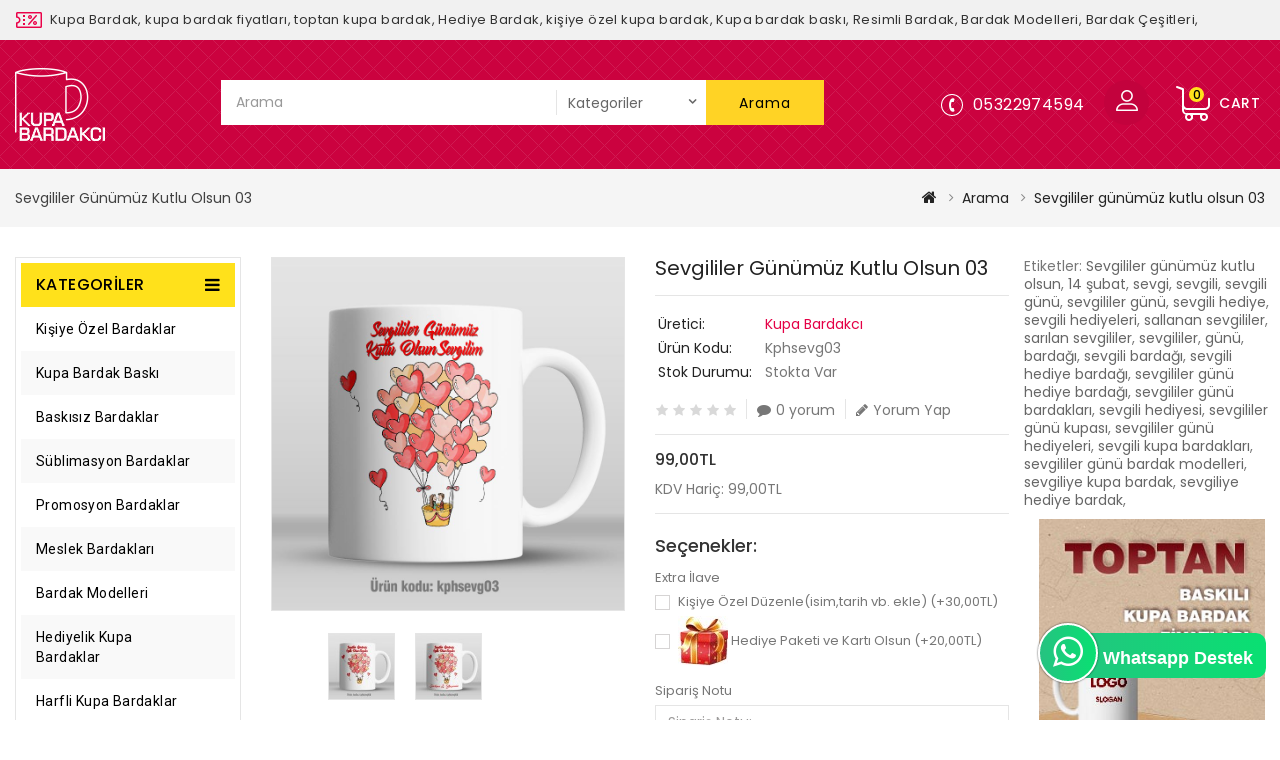

--- FILE ---
content_type: text/html; charset=utf-8
request_url: https://www.kupabardakci.com/sevgililer-gunumuz-kutlu-olsun?tag=sevgi
body_size: 11758
content:
<!DOCTYPE html>
<!--[if IE]><![endif]-->
<!--[if IE 8 ]><html dir="ltr" lang="tr" class="ie8"><![endif]-->
<!--[if IE 9 ]><html dir="ltr" lang="tr" class="ie9"><![endif]-->
<!--[if (gt IE 9)|!(IE)]><!-->
<html dir="ltr" lang="tr">
<!--<![endif]-->
<head>
<meta charset="UTF-8" />
<meta name="viewport" content="width=device-width, initial-scale=1">
<meta http-equiv="X-UA-Compatible" content="IE=edge">
<title>Sevgililer günümüz kutlu olsun</title>
<base href="https://www.kupabardakci.com/" />
<meta name="description" content="Sevgililer günümüz kutlu olsun" />
<meta name="keywords" content="Sevgililer günümüz kutlu olsun, sevgililer, günü, bardağı, sevgili bardağı, sevgili hediye bardağı, sevgililer günü hediye bardağı, sevgililer günü bardakları," />
<meta name="author" content="www.wepsiteci.com" />
<meta name="robots" content="index,follow">
<meta name="publisher" content="MuSTaLi" />
<meta itemprop="name" content="Sevgililer günümüz kutlu olsun">  
<meta itemprop="description" content="Sevgililer günümüz kutlu olsun">  
<meta itemprop="image" content="https://www.kupabardakci.com/image/catalog/kupabardakcilogo6.png">
<script src="catalog/view/javascript/jquery/jquery-2.1.1.min.js" type="text/javascript"></script>
<script src="catalog/view/javascript/bootstrap/js/bootstrap.min.js" type="text/javascript"></script>

<link href='https://fonts.googleapis.com/css?family=Roboto:300,400,500,600,700' rel='stylesheet' type='text/css'>
<link href='https://fonts.googleapis.com/css?family=Poppins:300,400,500,600,700' rel='stylesheet' type='text/css'>
<link href="catalog/view/javascript/font-awesome/css/font-awesome.min.css" rel="stylesheet" type="text/css" />
<!--<link href="catalog/view/theme//stylesheet/OnTheme/bootstrap.min.css" rel="stylesheet" media="screen" />-->

<link href="catalog/view/javascript/jquery/owl-carousel/owl.carousel.css" rel="stylesheet" media="screen" />
<link href="catalog/view/theme/OTOPC07/stylesheet/OnTheme/bootstrap.min.css" rel="stylesheet" media="screen" />
<link href="catalog/view/theme/OTOPC07/stylesheet/stylesheet.css" rel="stylesheet">
<link href="catalog/view/theme/OTOPC07/stylesheet/OnTheme/otblogstyle.css" rel="stylesheet" type="text/css" />
<link href="catalog/view/theme/OTOPC07/stylesheet/OnTheme/otcountdown.css" rel="stylesheet" type="text/css" />
<link href="catalog/view/theme/OTOPC07/stylesheet/OnTheme/category-feature.css" rel="stylesheet" type="text/css" />
<link href="catalog/view/theme/OTOPC07/stylesheet/OnTheme/animate.css" rel="stylesheet" type="text/css" />
<link href="catalog/view/theme/OTOPC07/stylesheet/OnTheme/lightbox.css" rel="stylesheet" type="text/css" />

<link href="catalog/view/javascript/jquery/magnific/magnific-popup.css" type="text/css" rel="stylesheet" media="screen" />
<link href="catalog/view/javascript/jquery/datetimepicker/bootstrap-datetimepicker.min.css" type="text/css" rel="stylesheet" media="screen" />
<link href="catalog/view/javascript/jquery/swiper/css/swiper.min.css" type="text/css" rel="stylesheet" media="screen" />
<link href="catalog/view/javascript/jquery/swiper/css/opencart.css" type="text/css" rel="stylesheet" media="screen" />

<script src="catalog/view/javascript/common.js" type="text/javascript"></script>

<!-- OnTheme custom Theme JS START -->
<script src="catalog/view/javascript/OnTheme/addonScript.js" type="text/javascript"></script>
<script src="catalog/view/javascript/OnTheme/lightbox-2.6.min.js" type="text/javascript"></script>
<script src="catalog/view/javascript/OnTheme/waypoints.min.js" type="text/javascript"></script>
<script src="catalog/view/javascript/jquery/owl-carousel/owl.carousel.min.js" type="text/javascript"></script>
<script src="catalog/view/javascript/OnTheme/ot_quickview.js" type="text/javascript"></script>
<script src="catalog/view/javascript/OnTheme/bootstrap-notify.min.js" type="text/javascript"></script>
<!-- OnTheme custom Theme JS END -->

<link href="https://www.kupabardakci.com/sevgililer-gunumuz-kutlu-olsun" rel="canonical" />
<link href="https://www.kupabardakci.com/image/catalog/favicon.png" rel="icon" />

<script src="catalog/view/javascript/jquery/magnific/jquery.magnific-popup.min.js" type="text/javascript"></script>
<script src="catalog/view/javascript/jquery/datetimepicker/moment/moment.min.js" type="text/javascript"></script>
<script src="catalog/view/javascript/jquery/datetimepicker/moment/moment-with-locales.min.js" type="text/javascript"></script>
<script src="catalog/view/javascript/jquery/datetimepicker/bootstrap-datetimepicker.min.js" type="text/javascript"></script>
<script src="catalog/view/javascript/jquery/swiper/js/swiper.jquery.js" type="text/javascript"></script>
<script src="catalog/view/javascript/OnTheme/otcountdown.js" type="text/javascript"></script>

<!-- Google tag (gtag.js) - Google Analytics -->
<script async src="https://www.googletagmanager.com/gtag/js?id=G-2DKH204N3R">
</script>
<script>
  window.dataLayer = window.dataLayer || [];
  function gtag(){dataLayer.push(arguments);}
  gtag('js', new Date());

  gtag('config', 'G-2DKH204N3R');
</script>
<style>
.button-wrapper {
    padding-bottom: 30px;
}
</style>
</head>

<body class="product-product-87">
<div id="page">
<header>
<nav id="top">
  <div class="container">
	<div class="header-top-left">
					<div class="header-left-cms">
			 <aside id="header-left">
	  <div class="html-content">
    <div class="box-content"><div id="otcmsheader">
<div class="otheader-service">Kupa Bardak,  kupa bardak fiyatları,  toptan kupa bardak, Hediye Bardak, kişiye özel kupa bardak, Kupa bardak baskı, Resimli Bardak, Bardak Modelleri, Bardak Çeşitleri,</div>     
</div>


</div>
  </div>

 </aside>

			</div>
				
	
	</div>
	
	
	
	<div class="header-top-right">
   		<div id="top-links" class="nav pull-right">
      <ul class="list-inline">
	    <li></li>
		<li> </li>
      </ul>
    </div>
    </div>
  </div>
</nav>

<div class="full-header">
  <div class="container">
  
  	<div class="header-left">
        <div id="logo">
							<a href="https://www.kupabardakci.com/index.php?route=common/home"><img src="https://www.kupabardakci.com/image/catalog/kupa-bardakci.png" title="Kupa Bardakcı - Kupabardakci.com" alt="Kupa Bardakcı - Kupabardakci.com" class="img-responsive" /></a>
			      </div>
    </div>
		
		
	<div class="search"><div id="header-search" class="input-group">
	<input type="text" name="search" value="" placeholder="Arama" class="form-control input-lg" />
	<select name="category_id" class="form-control innner-search">
		<option value="0">Kategoriler</option>
									<option value="16">Kişiye Özel Bardaklar</option>
						
												<option value="13">Kupa Bardak Baskı</option>
						
												<option value="14">Baskısız Bardaklar</option>
						
												<option value="12">Süblimasyon  Bardaklar</option>
						
												<option value="3">Promosyon Bardaklar</option>
						
												<option value="22">Meslek Bardakları</option>
						
												<option value="15">Bardak Modelleri</option>
						
												<option value="32">Hediyelik Kupa Bardaklar</option>
						
												<option value="29">Harfli Kupa Bardaklar</option>
						
												<option value="33">Sevgili Bardakları</option>
						
												<option value="19">Yöresel</option>
						
												<option value="20">Kupa Modelleri</option>
						
												<option value="35">Çocuk Bardakları</option>
						
												<option value="30">Esprili Kupa Bardaklar</option>
						
												<option value="34">Burç Bardakları</option>
						
												<option value="31">Aile Bardakları</option>
						
												<option value="24">Özel Gün Bardakları</option>
						
												<option value="27">&nbsp;&nbsp;&nbsp;&nbsp;&nbsp;&nbsp;Öğretmenler Günü</option>
								
																<option value="28">&nbsp;&nbsp;&nbsp;&nbsp;&nbsp;&nbsp;Yılbaşı Bardakları</option>
								
																<option value="17">&nbsp;&nbsp;&nbsp;&nbsp;&nbsp;&nbsp;Sevgililer Günü</option>
								
																<option value="18">&nbsp;&nbsp;&nbsp;&nbsp;&nbsp;&nbsp;Kadınlar Günü</option>
								
																<option value="21">&nbsp;&nbsp;&nbsp;&nbsp;&nbsp;&nbsp;Babalar Günü</option>
								
																<option value="25">&nbsp;&nbsp;&nbsp;&nbsp;&nbsp;&nbsp;Anneler Günü</option>
								
																<option value="23">Çeşitli Bardaklar</option>
						
												<option value="26">Parti ve Seçim</option>
						
						</select>
  <span class="input-group-btn">
    <button type="button" class="btn btn-default btn-lg header-search-btn"><i class="fa fa-search"></i>
	Arama
	</button>
  </span>
</div>

<script type="text/javascript">
$('#header-search button.header-search-btn').bind('click', function() {
	url = 'index.php?route=product/search';
	
	var search = $('#header-search input[name=\'search\']').prop('value');

	if (search) {
		url += '&search=' + encodeURIComponent(search);
	}

	var category_id = $('#header-search select[name=\'category_id\']').prop('value');

	if (category_id > 0) {
		url += '&category_id=' + encodeURIComponent(category_id);
	}
	
		url += '&sub_category=true';
		url += '&description=true';

//alert (url);
	location = url;
});

$('#header-search input[name=\'search\']').bind('keydown', function(e) {
	if (e.keyCode == 13) {
		$('#header-search button.header-search-btn').trigger('click');
	}
});

</script></div>
	<div class="header-right">
		  
		  <div class="header-phone pull-left"><a href="https://www.kupabardakci.com/index.php?route=information/contact"><i class="fa fa-phone"></i><span>05322974594</span></a></div>
		  <div class="user-info">
		  <div class="dropdown"><a href="https://www.kupabardakci.com/index.php?route=account/account" title="Hesabım" class="dropdown-toggle" data-toggle="dropdown"><i class="fa fa-lock"></i>
 <span class="otuserheading">Hesabım</span><i class="fa fa-caret-down"></i></a>
          <ul class="dropdown-menu dropdown-menu-right account-link-toggle">
                        <li><a href="https://www.kupabardakci.com/index.php?route=account/register"><i class='fa fa-user'></i> Üye Ol</a></li>
            <li><a href="https://www.kupabardakci.com/index.php?route=account/login"><i class='fa fa-sign-in'></i> Giriş</a></li>
			<li><a href="https://www.kupabardakci.com/index.php?route=account/wishlist" id="wishlist-total" title="Alışveriş Listem (0)"><i class="fa fa-heart"></i> <span class="hidden-sm hidden-md">Alışveriş Listem (0)</span></a></li>
                      </ul>
		  </div>
        </div>
		  <div class="cart"><div id="cart" class="btn-group">
  <button type="button" data-toggle="dropdown" data-loading-text="yükleniyor..." class="btn btn-inverse btn-block btn-lg dropdown-toggle"><i class="fa fa-shopping-cart"></i>
  <span class="cart-heading">Cart</span>
  <span id="cart-total">0</span></button>
  <ul class="dropdown-menu pull-right header-cart-toggle">
        <li>
      <p class="text-center">Sepete Henüz Ürün eklemediniz!</p>
    </li>
      </ul>
</div>
</div>
		</div>
	<!--
		<div class="header-left-cms col-sm-3">
	 <aside id="header-left">
	  <div class="html-content">
    <div class="box-content"><div id="otcmsheader">
<div class="otheader-service">Kupa Bardak,  kupa bardak fiyatları,  toptan kupa bardak, Hediye Bardak, kişiye özel kupa bardak, Kupa bardak baskı, Resimli Bardak, Bardak Modelleri, Bardak Çeşitleri,</div>     
</div>


</div>
  </div>

 </aside>

	</div>
	-->
  </div>
  
</div>
</header>
<div class="header-content-title">
</div>
<div id="product-product" class="container product-product">
  <ul class="breadcrumb">
        <li><a href="https://www.kupabardakci.com/index.php?route=common/home"><i class="fa fa-home"></i></a></li>
        <li><a href="https://www.kupabardakci.com/index.php?route=product/search&amp;tag=sevgi">Arama</a></li>
        <li><a href="https://www.kupabardakci.com/sevgililer-gunumuz-kutlu-olsun?tag=sevgi">Sevgililer günümüz kutlu olsun 03</a></li>
      </ul>
  <div class="row">
  	<aside id="column-left" class="col-sm-3 hidden-xs">
    <div class="main-category-list left-main-menu">
<div class="cat-menu">
<div class="OT-panel-heading">KATEGORİLER</div>
<div class="menu-category">
<ul class="dropmenu">
					   <li>
			<a href="https://www.kupabardakci.com/kisiye-ozel-bardaklar">Kişiye Özel Bardaklar</a>
				
	    									
			<div class="dropdown-menu">
			<div class="dropdown-inner">
									<ul class="list-unstyled childs_1 single-dropdown-menu">
																												</ul>
			</div>
			</div>
			
				</li>
		
				   <li>
			<a href="https://www.kupabardakci.com/kupa-bardak-baski">Kupa Bardak Baskı</a>
				
	    									
			<div class="dropdown-menu">
			<div class="dropdown-inner">
									<ul class="list-unstyled childs_1 single-dropdown-menu">
																												</ul>
			</div>
			</div>
			
				</li>
		
				   <li>
			<a href="https://www.kupabardakci.com/baskisiz-kupa-bardaklar">Baskısız Bardaklar</a>
				
	    									
			<div class="dropdown-menu">
			<div class="dropdown-inner">
									<ul class="list-unstyled childs_1 single-dropdown-menu">
																												</ul>
			</div>
			</div>
			
				</li>
		
				   <li>
			<a href="https://www.kupabardakci.com/sublimasyon-kupa-bardaklar">Süblimasyon  Bardaklar</a>
				
	    									
			<div class="dropdown-menu">
			<div class="dropdown-inner">
									<ul class="list-unstyled childs_1 single-dropdown-menu">
																												</ul>
			</div>
			</div>
			
				</li>
		
				   <li>
			<a href="https://www.kupabardakci.com/promosyon-kupa-bardaklar">Promosyon Bardaklar</a>
				
	    									
			<div class="dropdown-menu">
			<div class="dropdown-inner">
									<ul class="list-unstyled childs_1 single-dropdown-menu">
																												</ul>
			</div>
			</div>
			
				</li>
		
				   <li>
			<a href="https://www.kupabardakci.com/meslek-bardaklari">Meslek Bardakları</a>
				
	    									
			<div class="dropdown-menu">
			<div class="dropdown-inner">
									<ul class="list-unstyled childs_1 single-dropdown-menu">
																												</ul>
			</div>
			</div>
			
				</li>
		
				   <li>
			<a href="https://www.kupabardakci.com/kupa-bardak-modelleri">Bardak Modelleri</a>
				
	    									
			<div class="dropdown-menu">
			<div class="dropdown-inner">
									<ul class="list-unstyled childs_1 single-dropdown-menu">
																												</ul>
			</div>
			</div>
			
				</li>
		
				   <li>
			<a href="https://www.kupabardakci.com/hediyelik-kupa-bardak">Hediyelik Kupa Bardaklar</a>
				
	    									
			<div class="dropdown-menu">
			<div class="dropdown-inner">
									<ul class="list-unstyled childs_1 single-dropdown-menu">
																												</ul>
			</div>
			</div>
			
				</li>
		
				   <li>
			<a href="https://www.kupabardakci.com/harfli-kupa-bardaklar">Harfli Kupa Bardaklar</a>
				
	    									
			<div class="dropdown-menu">
			<div class="dropdown-inner">
									<ul class="list-unstyled childs_1 single-dropdown-menu">
																												</ul>
			</div>
			</div>
			
				</li>
		
				   <li>
			<a href="https://www.kupabardakci.com/sevgili-bardaklari">Sevgili Bardakları</a>
				
	    									
			<div class="dropdown-menu">
			<div class="dropdown-inner">
									<ul class="list-unstyled childs_1 single-dropdown-menu">
																												</ul>
			</div>
			</div>
			
				</li>
		
				   <li>
			<a href="https://www.kupabardakci.com/yoresel-kupa-bardaklar">Yöresel</a>
				
	    									
			<div class="dropdown-menu">
			<div class="dropdown-inner">
									<ul class="list-unstyled childs_1 single-dropdown-menu">
																												</ul>
			</div>
			</div>
			
				</li>
		
				   <li>
			<a href="https://www.kupabardakci.com/kupa-modelleri">Kupa Modelleri</a>
				
	    									
			<div class="dropdown-menu">
			<div class="dropdown-inner">
									<ul class="list-unstyled childs_1 single-dropdown-menu">
																												</ul>
			</div>
			</div>
			
				</li>
		
				   <li>
			<a href="https://www.kupabardakci.com/cocuk-bardaklari">Çocuk Bardakları</a>
				
	    									
			<div class="dropdown-menu">
			<div class="dropdown-inner">
									<ul class="list-unstyled childs_1 single-dropdown-menu">
																												</ul>
			</div>
			</div>
			
				</li>
		
				   <li>
			<a href="https://www.kupabardakci.com/esprili-kupa-bardaklar">Esprili Kupa Bardaklar</a>
				
	    									
			<div class="dropdown-menu">
			<div class="dropdown-inner">
									<ul class="list-unstyled childs_1 single-dropdown-menu">
																												</ul>
			</div>
			</div>
			
				</li>
		
				   <li>
			<a href="https://www.kupabardakci.com/burc-bardaklari">Burç Bardakları</a>
				
	    									
			<div class="dropdown-menu">
			<div class="dropdown-inner">
									<ul class="list-unstyled childs_1 single-dropdown-menu">
																												</ul>
			</div>
			</div>
			
				</li>
		
				   <li>
			<a href="https://www.kupabardakci.com/aile-bardaklari">Aile Bardakları</a>
				
	    									
			<div class="dropdown-menu">
			<div class="dropdown-inner">
									<ul class="list-unstyled childs_1 single-dropdown-menu">
																												</ul>
			</div>
			</div>
			
				</li>
		
					<li class="OT-Sub-List dropdown">
				<a href="https://www.kupabardakci.com/ozel-gun-bardaklari" class="OT-Category-List">Özel Gün Bardakları</a>
				<span class="active_menu"></span>
		   		
	    									
			<div class="dropdown-menu">
			<div class="dropdown-inner">
									<ul class="list-unstyled childs_1 single-dropdown-menu">
																															<li class="dropdown" style="width: 100%;">
																		
									<a href="https://www.kupabardakci.com/ozel-gun-bardaklari/ogretmenler-gunu-bardaklari">Öğretmenler Günü</a>		
														
									
					       </li>
																												<li class="dropdown" style="width: 100%;">
																		
									<a href="https://www.kupabardakci.com/ozel-gun-bardaklari/yilbasi-bardaklari">Yılbaşı Bardakları</a>		
														
									
					       </li>
																												<li class="dropdown" style="width: 100%;">
																		
									<a href="https://www.kupabardakci.com/ozel-gun-bardaklari/sevgililer-gunu-bardaklari">Sevgililer Günü</a>		
														
									
					       </li>
																												<li class="dropdown" style="width: 100%;">
																		
									<a href="https://www.kupabardakci.com/ozel-gun-bardaklari/kadinlar-gunu-bardaklari">Kadınlar Günü</a>		
														
									
					       </li>
																												<li class="dropdown" style="width: 100%;">
																		
									<a href="https://www.kupabardakci.com/ozel-gun-bardaklari/babalar-gunu-bardaklari">Babalar Günü</a>		
														
									
					       </li>
																												<li class="dropdown" style="width: 100%;">
																		
									<a href="https://www.kupabardakci.com/ozel-gun-bardaklari/anneler-gunu-kupa-bardaklari">Anneler Günü</a>		
														
									
					       </li>
																									</ul>
			</div>
			</div>
			
				</li>
		
				   <li>
			<a href="https://www.kupabardakci.com/cesitli-kupa-bardaklar">Çeşitli Bardaklar</a>
				
	    									
			<div class="dropdown-menu">
			<div class="dropdown-inner">
									<ul class="list-unstyled childs_1 single-dropdown-menu">
																												</ul>
			</div>
			</div>
			
				</li>
		
				   <li>
			<a href="https://www.kupabardakci.com/siyasi-parti-kupa-bardaklari">Parti ve Seçim</a>
				
	    									
			<div class="dropdown-menu">
			<div class="dropdown-inner">
									<ul class="list-unstyled childs_1 single-dropdown-menu">
																												</ul>
			</div>
			</div>
			
				</li>
		
				</ul>
</div>
</div>
</div>
    <div class="panel panel-default account-list">
<div class="panel-heading">Profilim</div>
<div class="list-group">
    <a href="https://www.kupabardakci.com/index.php?route=account/login" class="list-group-item">Giriş Yap</a> <a href="https://www.kupabardakci.com/index.php?route=account/register" class="list-group-item">Üye Ol</a> <a href="https://www.kupabardakci.com/index.php?route=account/forgotten" class="list-group-item">Şifremi Unuttum</a>
    <a href="https://www.kupabardakci.com/index.php?route=account/account" class="list-group-item">Profilim</a>
    <a href="https://www.kupabardakci.com/index.php?route=account/address" class="list-group-item">Adres Defteri</a> <a href="https://www.kupabardakci.com/index.php?route=account/wishlist" class="list-group-item">Alışveriş Listem</a> <a href="https://www.kupabardakci.com/index.php?route=account/order" class="list-group-item">Sipariş Geçmişim</a> <a href="https://www.kupabardakci.com/index.php?route=account/download" class="list-group-item">İndirilebilir Ürünlerim</a><a href="https://www.kupabardakci.com/index.php?route=account/recurring" class="list-group-item">Otomatik Ödeme</a> <a href="https://www.kupabardakci.com/index.php?route=account/reward" class="list-group-item">Ödül Puan</a> <a href="https://www.kupabardakci.com/index.php?route=account/return" class="list-group-item">Ürün İade Taleplerim</a> <a href="https://www.kupabardakci.com/index.php?route=account/transaction" class="list-group-item">Alım Satım İşlemleri</a> <a href="https://www.kupabardakci.com/index.php?route=account/newsletter" class="list-group-item">Mail Aboneliği</a>
  </div>
</div>

    <div class="swiper-viewport">
  <div id="banner0" class="swiper-container">
    <div class="swiper-wrapper">      <div class="swiper-slide"><a href="kisiye-ozel-kupa-bardak"><img src="https://www.kupabardakci.com/image/cache/catalog/banner/kisiye-ozel-sol-270x410.jpg" alt="Kişiye Özel Kupa Bardak" class="img-responsive" /></a></div>
      </div>
  </div>
</div>
<script type="text/javascript"><!--
$('#banner0').swiper({
	effect: 'fade',
	autoplay: 2500,
    autoplayDisableOnInteraction: false
});
--></script> 
    <div class="sidebar panel panel-default information-list">
<div class="panel-heading">Bilgiler</div>
  <div class="list-group">
        <a href="https://www.kupabardakci.com/hakkimizda" class="list-group-item">Hakkımızda</a>
        <a href="https://www.kupabardakci.com/teslimat-bilgisi" class="list-group-item">Teslimat Bilgisi</a>
        <a href="https://www.kupabardakci.com/gizlilik-politikasi" class="list-group-item">Gizlilik Politikası</a>
        <a href="https://www.kupabardakci.com/sartlar-ve-kosullar" class="list-group-item">Şartlar ve Koşullar</a>
        <a href="https://www.kupabardakci.com/index.php?route=information/contact" class="list-group-item">İletişim</a>
    <a href="https://www.kupabardakci.com/index.php?route=information/sitemap" class="list-group-item">Site Haritası</a>
  </div>
</div>

  </aside>

                <div id="content" class="col-sm-6">
	
	<h1 class="page-title">Sevgililer günümüz kutlu olsun 03 </h1>
	  <!-- Product row START -->
      <div class="row">
	  	    	  	  	<div class="product-block">
        <div class="col-sm-6 product-images col-xs-12 col-md-6">
				  <!-- Product Image thumbnails START -->
          <div class="thumbnails">
                        <div class="product-image">
			  <a class="thumbnail" href="https://www.kupabardakci.com/image/cache/catalog/urunler/sevgililer-gunu-bardaklari/kphsevg3-900x800.jpg" title="Sevgililer günümüz kutlu olsun 03">
			  <img src="https://www.kupabardakci.com/image/cache/catalog/urunler/sevgililer-gunu-bardaklari/kphsevg3-800x800.jpg" title="Sevgililer günümüz kutlu olsun 03" data-zoom-image="https://www.kupabardakci.com/image/cache/catalog/urunler/sevgililer-gunu-bardaklari/kphsevg3-900x800.jpg" alt="Sevgililer günümüz kutlu olsun 03" />
			  			  </a>
			</div>
            			
		  <div class="additional-images-container">
            			<div class="additional-images">
                        <div class="image-additional"> 
				<img src="https://www.kupabardakci.com/image/cache/catalog/urunler/sevgililer-gunu-bardaklari/kphsevg3-98x98.jpg" title="Sevgililer günümüz kutlu olsun 03" data-image="https://www.kupabardakci.com/image/cache/catalog/urunler/sevgililer-gunu-bardaklari/kphsevg3-800x800.jpg" data-zoom-image="" alt="Sevgililer günümüz kutlu olsun 03" />
			</div>
                        <div class="image-additional"> 
				<img src="https://www.kupabardakci.com/image/cache/catalog/urunler/sevgililer-gunu-bardaklari/kphsevg3-1-98x98.jpg" title="Sevgililer günümüz kutlu olsun 03" data-image="https://www.kupabardakci.com/image/cache/catalog/urunler/sevgililer-gunu-bardaklari/kphsevg3-1-800x800.jpg" data-zoom-image="" alt="Sevgililer günümüz kutlu olsun 03" />
			</div>
            			</div>
            		  </div>
		  <!-- Product Image thumbnails END -->
		  </div>
                </div>
<script type="text/javascript">
$(".additional-images").owlCarousel({
	items: 3,
	itemsDesktop: [1200,2],
	itemsDesktopSmall: [1199,1],
	itemsTablet: [991,2],
	itemsTabletSmall: [767,3],
	itemsMobile: [480,2],
	autoPlay: false,
	navigation: true,
	pagination: false
});

// Custom Navigation Events
$(".additional-next").click(function(){
	$(".additional-images").trigger('owl.next');
})
$(".additional-prev").click(function(){
	$(".additional-images").trigger('owl.prev');
})
$(".additional-images-container .customNavigation").addClass('owl-navigation');

</script>
				                <div class="col-sm-6 product-details col-xs-12 col-md-6">
		<h1 class="product-name">Sevgililer günümüz kutlu olsun 03</h1>
		
		<table class="product-info">
                        <tr><td>Üretici:</td><td class="product-info-value"><a href="https://www.kupabardakci.com/kupa-bardakci">Kupa Bardakcı</a></td></tr>
                        <tr><td>Ürün Kodu:</td><td class="product-info-value">kphsevg03</td></tr>
                        <tr><td>Stok Durumu:</td><td class="product-info-value">Stokta var</td></tr>
          </table>

		  <!-- Product Rating START -->
          		  <div class="rating">
          <div class="product-rating">
			              			    <span class="fa fa-stack"><i class="fa fa-star off fa-stack-1x"></i></span>
			                            			    <span class="fa fa-stack"><i class="fa fa-star off fa-stack-1x"></i></span>
			                            			    <span class="fa fa-stack"><i class="fa fa-star off fa-stack-1x"></i></span>
			                            			    <span class="fa fa-stack"><i class="fa fa-star off fa-stack-1x"></i></span>
			                            			    <span class="fa fa-stack"><i class="fa fa-star off fa-stack-1x"></i></span>
			                        </div>
		  <a class="product-total-review" href="" onclick="$('a[href=\'#tab-review\']').trigger('click'); return false;"><i class="fa fa-comment"></i>0 yorum</a>
			<a class="product-write-review" href="" onclick="$('a[href=\'#tab-review\']').trigger('click'); return false;"><i class="fa fa-pencil"></i>Yorum Yap</a>
		  </div>
          		  <!-- Product Rating END -->

                    <ul class="list-unstyled product-price">
                        <li>
              <h2>99,00TL</h2>
            </li>
            			            <li class="product-tax">KDV Hariç: 99,00TL</li>
            			
            			
                      </ul>
          
		  <!-- Product Options START -->
          <div id="product" class="product-options">
		              <h3>Seçenekler:</h3>
                        			
            			
                        <div class="form-group">
              <label class="control-label">Extra İlave</label>
              <div id="input-option243"> 
			                    <div class="checkbox">
                  <label>
                    <input type="checkbox" name="option[243][]" value="39" />
                    					
                    Kişiye Özel Düzenle(isim,tarih vb. ekle)
                                        (+30,00TL)
                     
				  </label>
                </div>
                                <div class="checkbox">
                  <label>
                    <input type="checkbox" name="option[243][]" value="40" />
                     
					<img src="https://www.kupabardakci.com/image/cache/catalog/hediyepaketi-50x50.jpg" alt="Hediye Paketi ve Kartı Olsun  + 20,00TL " class="img-thumbnail" /> 
										
                    Hediye Paketi ve Kartı Olsun
                                        (+20,00TL)
                     
				  </label>
                </div>
                 
			  </div>
            </div>
            			
            			
            			
            			
            			
            			
            			
                        			
            			
            			
            			
                        <div class="form-group">
              <label class="control-label" for="input-option244">Sipariş Notu</label>
              <textarea name="option[244]" rows="5" placeholder="Sipariş Notu" id="input-option244" class="form-control">Sipariş Notu:</textarea>
            </div>
            			
            			
            			
            			
            			
                        			
            			
            <div class="form-group product-quantity">
              <label class="control-label" for="input-quantity">Miktar</label>
              <input type="text" name="quantity" value="1" size="2" id="input-quantity" class="form-control" />
              <input type="hidden" name="product_id" value="87" />
              <button type="button" id="button-cart" data-loading-text="yükleniyor..." class="btn btn-primary btn-lg btn-block">Sepete Ekle</button>
            </div>
            			</div>
		  <!-- Product Options END -->

		  <!-- Product Wishlist Compare START -->
          <div class="btn-group">
            <button class="btn btn-default product-btn-wishlist" type="button" class="btn btn-default" title="A.Listeme Ekle" onclick="wishlist.add('87');"><i class="fa fa-heart"></i>
			A.Listeme Ekle 
			</button> 
            <button class="btn btn-default product-btn-compare" type="button" class="btn btn-default" title="Ürün Karşılaştır" onclick="compare.add('87');"><i class="fa fa-exchange"></i>
			Ürün Karşılaştır
			</button>
          </div>
		  <!-- Product Wishlist Compare END -->
			

            <!-- AddThis Button BEGIN -->
            <div class="addthis_toolbox addthis_default_style" data-url="https://www.kupabardakci.com/sevgililer-gunumuz-kutlu-olsun"><a class="addthis_button_facebook_like" fb:like:layout="button_count"></a> <a class="addthis_button_tweet"></a> <a class="addthis_button_pinterest_pinit"></a> <a class="addthis_counter addthis_pill_style"></a></div>
            <script type="text/javascript" src="//s7.addthis.com/js/300/addthis_widget.js#pubid=ra-515eeaf54693130e"></script> 
            <!-- AddThis Button END --> 
		 </div>
		 <!-- Product option details END -->
		 </div>
		  </div>  <!-- Product row END -->
		 <!-- Product nav Tabs START -->
		  <div class="col-sm-12 product-tabs">
          <ul class="nav nav-tabs">
            <li class="active"><a href="#tab-description" data-toggle="tab">Açıklama</a></li>
                        <li><a href="#tab-specification" data-toggle="tab">Özellikler</a></li>
                                    <li class="li-tab-review"><a href="#tab-review" data-toggle="tab">Yorumlar (0)</a></li>
                      </ul>
          <div class="tab-content">
            <div class="tab-pane active" id="tab-description"><p>Sevgililer günümüz kutlu olsun yazılı ve kalplerden oluşan balona binen sevgililerin olduğu tasarıma sahipı sevgili hediyesi olarak hazırlanmış kupa bardak modelimizdir. Dilerseniz extra olarak alt kısmına sizin ve sevgilinizin isimlerinide yazdırarak size özel olarak sipariş verebilirsiniz.<br></p></div>
                        <div class="tab-pane" id="tab-specification">
              <table class="table table-bordered">
                                <thead>
                  <tr>
                    <td colspan="2"><strong>Özellik</strong></td>
                  </tr>
                </thead>
                <tbody>
                                <tr>
                  <td>Malzeme</td>
                  <td>Seramik Kupa Bardak</td>
                </tr>
                                <tr>
                  <td>Ölçü</td>
                  <td>yükseklik 9cm x çap 8.5 cm</td>
                </tr>
                                <tr>
                  <td>Baskı Tekniği</td>
                  <td>Renkli Dijital Baskı</td>
                </tr>
                                <tr>
                  <td>Termin Süresi</td>
                  <td>1-3 İş günü</td>
                </tr>
                                  </tbody>
                              </table>
            </div>
                                    <div class="tab-pane" id="tab-review">
              <form class="form-horizontal" id="form-review">
                <div id="review"></div>
                <h2>Yorum Yap</h2>
                                Lütfen görüntülemek için <a href="https://www.kupabardakci.com/index.php?route=account/login">Giriş yapın</a> yada <a href="https://www.kupabardakci.com/index.php?route=account/register">Üye olun</a>
                              </form>
            </div>
            			</div>
	      </div>
		  <!-- Product tab END -->
		   <!-- Related products START -->
		  	  	  <!-- Related products END -->
	  </div>  <!-- id content END -->

              <p>Etiketler:
                 
		<a href="https://www.kupabardakci.com/index.php?route=product/search&amp;tag=Sevgililer günümüz kutlu olsun">Sevgililer günümüz kutlu olsun</a>,
                         
		<a href="https://www.kupabardakci.com/index.php?route=product/search&amp;tag=14 şubat">14 şubat</a>,
                         
		<a href="https://www.kupabardakci.com/index.php?route=product/search&amp;tag=sevgi">sevgi</a>,
                         
		<a href="https://www.kupabardakci.com/index.php?route=product/search&amp;tag=sevgili">sevgili</a>,
                         
		<a href="https://www.kupabardakci.com/index.php?route=product/search&amp;tag=sevgili günü">sevgili günü</a>,
                         
		<a href="https://www.kupabardakci.com/index.php?route=product/search&amp;tag=sevgililer günü">sevgililer günü</a>,
                         
		<a href="https://www.kupabardakci.com/index.php?route=product/search&amp;tag=sevgili hediye">sevgili hediye</a>,
                         
		<a href="https://www.kupabardakci.com/index.php?route=product/search&amp;tag=sevgili hediyeleri">sevgili hediyeleri</a>,
                         
		<a href="https://www.kupabardakci.com/index.php?route=product/search&amp;tag=sallanan sevgililer">sallanan sevgililer</a>,
                         
		<a href="https://www.kupabardakci.com/index.php?route=product/search&amp;tag=sarılan sevgililer">sarılan sevgililer</a>,
                         
		<a href="https://www.kupabardakci.com/index.php?route=product/search&amp;tag=sevgililer">sevgililer</a>,
                         
		<a href="https://www.kupabardakci.com/index.php?route=product/search&amp;tag=günü">günü</a>,
                         
		<a href="https://www.kupabardakci.com/index.php?route=product/search&amp;tag=bardağı">bardağı</a>,
                         
		<a href="https://www.kupabardakci.com/index.php?route=product/search&amp;tag=sevgili bardağı">sevgili bardağı</a>,
                         
		<a href="https://www.kupabardakci.com/index.php?route=product/search&amp;tag=sevgili hediye bardağı">sevgili hediye bardağı</a>,
                         
		<a href="https://www.kupabardakci.com/index.php?route=product/search&amp;tag=sevgililer günü hediye bardağı">sevgililer günü hediye bardağı</a>,
                         
		<a href="https://www.kupabardakci.com/index.php?route=product/search&amp;tag=sevgililer günü bardakları">sevgililer günü bardakları</a>,
                         
		<a href="https://www.kupabardakci.com/index.php?route=product/search&amp;tag=sevgili hediyesi">sevgili hediyesi</a>,
                         
		<a href="https://www.kupabardakci.com/index.php?route=product/search&amp;tag=sevgililer günü kupası">sevgililer günü kupası</a>,
                         
		<a href="https://www.kupabardakci.com/index.php?route=product/search&amp;tag=sevgililer günü hediyeleri">sevgililer günü hediyeleri</a>,
                         
		<a href="https://www.kupabardakci.com/index.php?route=product/search&amp;tag=sevgili kupa bardakları">sevgili kupa bardakları</a>,
                         
		<a href="https://www.kupabardakci.com/index.php?route=product/search&amp;tag=sevgililer günü bardak modelleri">sevgililer günü bardak modelleri</a>,
                         
		<a href="https://www.kupabardakci.com/index.php?route=product/search&amp;tag=sevgiliye kupa bardak">sevgiliye kupa bardak</a>,
                         
		<a href="https://www.kupabardakci.com/index.php?route=product/search&amp;tag=sevgiliye hediye bardak">sevgiliye hediye bardak</a>,
                        		 <a href="https://www.kupabardakci.com/index.php?route=product/search&amp;tag="></a> 
		                		 <a href=""></a> 
		         
		</p>
              
    <aside id="column-right" class="col-sm-3 hidden-xs">
    <div class="swiper-viewport">
  <div id="banner1" class="swiper-container">
    <div class="swiper-wrapper">      <div class="swiper-slide"><a href="https://www.kupabardakci.com/kupa-bardak-baski/toptan-baskili-kupa-bardak"><img src="https://www.kupabardakci.com/image/cache/catalog/banner/dikey-banner1-270x480.jpg" alt="Toptan Baskılı Kupa Bardak Fiyatları" class="img-responsive" /></a></div>
      </div>
  </div>
</div>
<script type="text/javascript"><!--
$('#banner1').swiper({
	effect: 'fade',
	autoplay: 2500,
    autoplayDisableOnInteraction: false
});
--></script> 
  </aside>

</div>
</div>
</div>
<script src="catalog/view/javascript/OnTheme/jquery.elevatezoom.min.js" type="text/javascript"></script>
<script type="text/javascript"><!--
$('select[name=\'recurring_id\'], input[name="quantity"]').change(function(){
	$.ajax({
		url: 'index.php?route=product/product/getRecurringDescription',
		type: 'post',
		data: $('input[name=\'product_id\'], input[name=\'quantity\'], select[name=\'recurring_id\']'),
		dataType: 'json',
		beforeSend: function() {
			$('#recurring-description').html('');
		},
		success: function(json) {
			$('.alert-dismissible, .text-danger').remove();

			if (json['success']) {
				$('#recurring-description').html(json['success']);
			}
		}
	});
});
function proelevateZoom(){
jQuery(".product-image img").elevateZoom({
	zoomType: "inner",
	cursor: "crosshair",
	zoomWindowFadeIn: 500,
	zoomWindowFadeOut: 750
});
}
proelevateZoom();
$('.image-additional img').on(
      'click',
      (event) => {	  	
        $('.product-image img').attr('src',$(event.target).data('image'));		
        $('.selected').removeClass('selected');
        $(event.target).addClass('selected');
		$('.product-image img').data('zoom-image', $(event.currentTarget).data('zoom-image'));
        $('.product-image img').prop('src', $(event.currentTarget).data('image'));
		proelevateZoom();
      }
	  
);
//--></script> 
<script type="text/javascript"><!--
	$('#button-cart').on('click', function() {
	$.ajax({
		url: 'index.php?route=checkout/cart/add',
		type: 'post',
		data: $('#product input[type=\'text\'], #product input[type=\'hidden\'], #product input[type=\'radio\']:checked, #product input[type=\'checkbox\']:checked, #product select, #product textarea'),
		dataType: 'json',
		beforeSend: function() {
			$('#button-cart').button('loading');
		},
		complete: function() {
			$('#button-cart').button('reset');
		},
		success: function(json) {
			$('.alert-dismissible, .text-danger').remove();
			$('.form-group').removeClass('has-error');

			if (json['error']) {
				if (json['error']['option']) {
					for (i in json['error']['option']) {
						var element = $('#input-option' + i.replace('_', '-'));

						if (element.parent().hasClass('input-group')) {
							element.parent().after('<div class="text-danger">' + json['error']['option'][i] + '</div>');
						} else {
							element.after('<div class="text-danger">' + json['error']['option'][i] + '</div>');
						}
					}
				}

				if (json['error']['recurring']) {
					$('select[name=\'recurring_id\']').after('<div class="text-danger">' + json['error']['recurring'] + '</div>');
				}

				// Highlight any found errors
				$('.text-danger').parent().addClass('has-error');
			}

			if (json['success']) {
				     $.notify({
				     	message: json['success'],
				     	target: '_blank'
				     },{
				     	// settings
				     	element: 'body',
				     	position: null,
				     	type: "info",
				     	allow_dismiss: true,
				     	newest_on_top: false,
				     	placement: {
				     		from: "top",
				     		align: "right"
				     	},
				     	offset: 20,
				     	spacing: 10,
				     	z_index: 2031,
				     	delay: 5000,
				     	timer: 1000,
				     	url_target: '_blank',
				     	mouse_over: null,
				     	animate: {
				     		enter: 'animated fadeInDown',
				     		exit: 'animated fadeOutUp'
				     	},
				     	onShow: null,
				     	onShown: null,
				     	onClose: null,
				     	onClosed: null,
				     	icon_type: 'class',
				     	template: '<div data-notify="container" class="col-xs-11 col-sm-3 alert alert-success" role="alert">' +
				     		'<button type="button" aria-hidden="true" class="close" data-notify="dismiss">×</button>' +
				     		'<span data-notify="message"><i class="fa fa-check-circle"></i>&nbsp; {2}</span>' +
				     		'<div class="progress" data-notify="progressbar">' +
				     			'<div class="progress-bar progress-bar-success" role="progressbar" aria-valuenow="0" aria-valuemin="0" aria-valuemax="100" style="width: 0%;"></div>' +
				     		'</div>' +
				     		'<a href="{3}" target="{4}" data-notify="url"></a>' +
				     	'</div>' 
				     });
					 
					 // Need to set timeout otherwise it wont update the total
					setTimeout(function () {
						$('#cart > button').html('<i class="fa fa-shopping-cart"></i><span class="cart-heading">Cart</span><span id="cart-total"> ' + json['total'] + '</span>');
					}, 100);
				     					
					$('#cart > ul').load('index.php?route=common/cart/info ul li');
				}
		},
        error: function(xhr, ajaxOptions, thrownError) {
            alert(thrownError + "\r\n" + xhr.statusText + "\r\n" + xhr.responseText);
        }
	});
});
//--></script> 
<script type="text/javascript"><!--
$('.date').datetimepicker({
	language: 'tr',
	pickTime: false
});

$('.datetime').datetimepicker({
	language: 'tr',
	pickDate: true,
	pickTime: true
});

$('.time').datetimepicker({
	language: 'tr',
	pickDate: false
});

$('button[id^=\'button-upload\']').on('click', function() {
	var node = this;

	$('#form-upload').remove();

	$('body').prepend('<form enctype="multipart/form-data" id="form-upload" style="display: none;"><input type="file" name="file" /></form>');

	$('#form-upload input[name=\'file\']').trigger('click');

	if (typeof timer != 'undefined') {
    	clearInterval(timer);
	}

	timer = setInterval(function() {
		if ($('#form-upload input[name=\'file\']').val() != '') {
			clearInterval(timer);

			$.ajax({
				url: 'index.php?route=tool/upload',
				type: 'post',
				dataType: 'json',
				data: new FormData($('#form-upload')[0]),
				cache: false,
				contentType: false,
				processData: false,
				beforeSend: function() {
					$(node).button('loading');
				},
				complete: function() {
					$(node).button('reset');
				},
				success: function(json) {
					$('.text-danger').remove();

					if (json['error']) {
						$(node).parent().find('input').after('<div class="text-danger">' + json['error'] + '</div>');
					}

					if (json['success']) {
						alert(json['success']);

						$(node).parent().find('input').val(json['code']);
					}
				},
				error: function(xhr, ajaxOptions, thrownError) {
					alert(thrownError + "\r\n" + xhr.statusText + "\r\n" + xhr.responseText);
				}
			});
		}
	}, 500);
});
//--></script> 
<script type="text/javascript"><!--
$('#review').delegate('.pagination a', 'click', function(e) {
    e.preventDefault();

    $('#review').fadeOut('slow');

    $('#review').load(this.href);

    $('#review').fadeIn('slow');
});

$('#review').load('index.php?route=product/product/review&product_id=87');

$('#button-review').on('click', function() {
	$.ajax({
		url: 'index.php?route=product/product/write&product_id=87',
		type: 'post',
		dataType: 'json',
		data: $("#form-review").serialize(),
		beforeSend: function() {
			$('#button-review').button('loading');
		},
		complete: function() {
			$('#button-review').button('reset');
		},
		success: function(json) {
			$('.alert-dismissible').remove();

			if (json['error']) {
				$('#review').after('<div class="alert alert-danger alert-dismissible"><i class="fa fa-exclamation-circle"></i> ' + json['error'] + '</div>');
			}

			if (json['success']) {
				$('#review').after('<div class="alert alert-success alert-dismissible"><i class="fa fa-check-circle"></i> ' + json['success'] + '</div>');
				$('input[name=\'name\']').val('');
				$('textarea[name=\'text\']').val('');
				$('input[name=\'rating\']:checked').prop('checked', false);
			}
		}
	});
});

$(document).ready(function() {

if(window.location.hash.substr(1)=='tab-review') {
	$('.nav.nav-tabs > li.li-tab-review a').trigger('click');
	$('html, body').animate({
        scrollTop: $(".product-tabs").offset().top
    }, 2000);
}

	$('.thumbnails').magnificPopup({
		type:'image',
		delegate: 'a',
		gallery: {
			enabled: true
		}
	});
$(".product-write-review,.product-total-review").click(function() {
    $('html, body').animate({
        scrollTop: $(".product-tabs").offset().top
    }, 2000);
});

});
//--></script> 
</div>
<footer>

<div class="footer-container">
<div class="container">
	<div class="row">
		<div class="footer-column footer-left-cms col-sm-3">
	<aside id="footer-left">
	  <div class="html-content">
    <div class="box-content"><div id="otcmsfooter">
<span class="h3">Hizmet Verdiğimiz İller</span>
<div class="otfooter">
<div class="otfooter-desc">
<div>Adana, Adıyaman, Afyonkarahisar, Ağrı, Aksaray, Amasya, Ankara, Antalya, Ardahan, Artvin, Aydın, Balıkesir, Bartın, Batman, Bayburt, Bilecik, Bingöl, Bitlis, Bolu, Burdur, Bursa, Çanakkale, Çankırı, Çorum, Denizli, Diyarbakır, Düzce, Edirne, Elazığ, Erzincan, Erzurum, Eskişehir, Gaziantep, Giresun, Gümüşhane, Hakkâri, Hatay, Iğdır, Isparta, İstanbul, İzmir, Kahramanmaraş, Karabük, Karaman, Kars, Kastamonu, Kayseri, Kilis, Kırıkkale, Kırklareli, Kırşehir, Kocaeli, Konya, Kütahya, Malatya, Manisa, Mardin, Mersin, Muğla, Muş, Nevşehir, Niğde, Ordu, Osmaniye, Rize, Sakarya, Samsun, Şanlıurfa, Siirt, Sinop, Sivas, Şırnak, Tekirdağ, Tokat, Trabzon, Tunceli, Uşak, Van, Yalova, Yozgat, Zonguldak</div>
</div>
</div>

</div>

</div>
  </div>

 </aside>



	</div>
	      <!--<div class="col-sm-3 footer-column footer-müşteri-servisi">
        <h5>Müşteri Servisi</h5>
        <ul class="list-unstyled">
          <li><a href="https://www.kupabardakci.com/index.php?route=information/contact">İletişim</a></li>
          <li><a href="https://www.kupabardakci.com/index.php?route=account/return/add">Ürün İadesi</a></li>
          <li><a href="https://www.kupabardakci.com/index.php?route=information/sitemap">Site Haritası</a></li>
        </ul>
      </div>-->
      <div class="col-sm-2 footer-column footer-ekstralar">
        <h5>Ekstralar</h5>
        <ul class="list-unstyled">
          <li><a href="https://www.kupabardakci.com/index.php?route=product/manufacturer">Markalar</a></li>
          <li><a href="https://www.kupabardakci.com/index.php?route=account/voucher">Hediye Çeki</a></li>
          <li><a href="https://www.kupabardakci.com/index.php?route=affiliate/login">Ortaklık Programı</a></li>
          <li><a href="https://www.kupabardakci.com/index.php?route=product/special">Kampanyalar</a></li>
		  <li><a href="https://www.kupabardakci.com/index.php?route=information/sitemap">Site Haritası</a></li>
        </ul>
      </div>
      <div class="col-sm-2 footer-column footer-profilim">
        <h5>Profilim</h5>
        <ul class="list-unstyled">
          <li><a href="https://www.kupabardakci.com/index.php?route=account/account">Profilim</a></li>
          <li><a href="https://www.kupabardakci.com/index.php?route=account/order">Sipariş Geçmişim</a></li>
          <li><a href="https://www.kupabardakci.com/index.php?route=account/wishlist">Alışveriş Listem</a></li>
          <li><a href="https://www.kupabardakci.com/index.php?route=account/newsletter">Mail Aboneliği</a></li>
		  <li><a href="https://www.kupabardakci.com/index.php?route=account/return/add">Ürün İadesi</a></li>
        </ul>
      </div>
	        <div class="col-sm-2 footer-column footer-bilgiler">
        <h5>Bilgiler</h5>
        <ul class="list-unstyled">
                   <li><a href="https://www.kupabardakci.com/hakkimizda">Hakkımızda</a></li>
                    <li><a href="https://www.kupabardakci.com/teslimat-bilgisi">Teslimat Bilgisi</a></li>
                    <li><a href="https://www.kupabardakci.com/gizlilik-politikasi">Gizlilik Politikası</a></li>
                    <li><a href="https://www.kupabardakci.com/sartlar-ve-kosullar">Şartlar ve Koşullar</a></li>
                  </ul>
      </div>
      
		  <div class="footer-column footer-right-cms col-sm-3">
	 <aside id="footer-right">
	  <div class="html-content">
    <div class="box-content"><div class="contact-us">
<h5 class="">İletişim Bilgileri</h5>
<ul class="list-unstyled" style="display: block;">
<li class="contact-detail">
<div class="data address">
<i class="fa fa-map-marker"></i>
<div class="contact-address">Kütahya<br>Bursa<br>Çanakkale</div>
</div>
</li>
<li class="email">
<div class="data email">
<i class="fa fa-envelope"></i>
<span class="email-address">
<a href="mailto:bilgi@kupabardakci.com">bilgi@kupabardakci..com</a>
</span>
</div>
</li>
<li class="contact">
<div class="data contact">
<i class="fa fa-phone"></i>
<span class="phone">
<a href="#">05322974594</a>
</span>
</div>
</li>

<li>
<div>
<i ></i>
<span>
Seramik Bardak, Porselen Bardak, Cam Bardak Baskı Hizmetleri
</span>
</div>
</li>
</ul>
</div></div>
  </div>

 </aside>

	  </div>
			</div>
	</div>
</div>
<h1 class="hkey">Kupa Bardak,  kupa bardak fiyatları,  toptan kupa bardak, Hediye Bardak, kişiye özel kupa bardak, Kupa bardak baskı, Resimli Bardak, Bardak Modelleri, Bardak Çeşitleri,</h1>
<div class="footer-bottom">
	<div class="container">
	<div class="footer-bottom-link col-sm-6">
		<p>Kupa Bardakcı - Kupabardakci.com &copy; 2026 Tüm Hakları Saklıdır</p>
	</div>
		<div class="footer-bottom-cms col-sm-6">
 	<aside id="footer-bottom">
	  <div class="html-content">
    <div class="box-content"><div class="follow-us">
<h5>Follow us</h5>
<ul class="list-unstyled">
<li class="facebook">
<a target="_blank" class="_blank" href="https://www.facebook.com/kupabardakci" title="Facebook">
<i class="fa fa-facebook"></i>
</a>
</li>
<li class="twitter">
<a target="_blank" class="_blank" href="https://twitter.com/kupabardakcicom" title="Twitter">
<i class="fa fa-twitter"></i>
</a>
</li>
<li class="rss">
<a target="_blank" class="_blank" href="https://www.kupabardakci.com/sitemap.xml
" title="RSS">
<i class="fa fa-rss"></i>
</a>
</li>


<li class="instagram">
<a target="_blank" class="_blank" href="https://instagram.com/kupabardakcicom" rel="publisher" title="instagram">
<i aria-hidden="true" class="fa fa-instagram"></i>
</a>
</li>
</ul>
</div></div>
  </div>

 </aside>

	</div>
		</div>
</div>
</footer>


<!--
OpenCart is open source software and you are free to remove the powered by OpenCart if you want, but its generally accepted practise to make a small donation.
Please donate via PayPal to donate@opencart.com
//-->

	<link rel="stylesheet" type="text/css" href="style/ofm/css/animate.min.css"/>
	<!-- WhatsChat Layout CSS -->
	<link rel="stylesheet" type="text/css" href="style/ofm/css/whatschat-layout.css"/>
	<!-- WhatsChat Custom Style-1 CSS  (required) -->
	<link rel="stylesheet" type="text/css" href="style/ofm/css/style/whatschat-style10.css"/>
	<!-- WhatsChat Color CSS (This is only for Live Demo) -->
	<link id="whatschat-color" rel="stylesheet" href="style/ofm/css/colors/color-green.css">
    	<link rel="stylesheet" type="text/css" href="style/ofm/css/style/whatschat-style7.css"/>
		<!-- WhatsChat OFM SERİSİ -->	
		<div class="hidden-xs wc-style10 wc-style7">
			<a class="wc-button2">	
			    <div id="wc-whatsapp" class="wc-chat-icon">
                  <p> <i class="fa fa-whatsapp" aria-hidden="true"></i> Whatsapp Destek</p>
			    </div>
                <div class="wc-chat-icon">
                <i id="wc-times" class="fa fa-minus-square-o" aria-hidden="true"></i>
			    </div>
			</a>
		<!-- Chat Panel -->
		<div class="wc-panel">
			<!-- Panel Header Content -->
			<div class="wc-header">
				<!-- Profile Picture -->
				<!-- Display Name & Last Seen -->
				<div class="wc-user-info">
					<strong>Kupabardakci.com</strong>
					<p>Müşteri Destek</p>
				</div>
			</div>
			<!-- Panel Body Content -->
			<div class="wc-body">
				<div class="wc-content">
				    <div class="wc-bubble tri-right left-top">
                    <p>Merhaba </p><p>Size nasıl yardımcı olabilirim?</p></div>
				</div>
			</div>
			<!-- Panel Footer Content -->
			<div class="wc-footer">							
				<!-- Start Single Contact List -->
				<a class="wc-list" data-number="905322974594" data-message="Merhaba Bilgi almak istiyorum.?">
					<i class="fa fa-whatsapp" aria-hidden="true"></i><p>Bağlan</p>
				</a>
			</div>
		</div>
</div>
<style>
  .button-whatsapp {
    color: #fff;
    background: #25D366;
    border-radius: 0;
    padding: 10px 35px;
    font-size: 17px;
    transition: 0.3s ease;
    font-weight: 700;
}
    .button-whatsapp i {
        color: #fff;
    }
#ofmHemenAra {
    width: 100%;
    position: fixed;
    bottom: 0;
    z-index: 999;
}

.altofmhemenara {
    color: #fff;
    font-size: 16px;
    width: 100%;
    margin-left: auto;
    margin-right: auto;
    height: 50px;
    position: relative;
    bottom: 0;
    z-index: 99999999;
    text-align: center;
}
.ofmbox-1 {
    width: 50%;
    float: left;
    background: #0e843a;
    height: 50px;
    padding: 10px;
}

.ofmbox-icon {
    color: #fff;
    font-weight: 700;
    position: relative;
}

.ofmbox-text {
    color: #fff;
    font-weight: 700;
    font-size: 18px;
    position: relative;
}

.ofmbox-2 {
    width: 50%;
    float: left;
    background: #0074bd;
    height: 50px;
    padding: 10px;
}

@media(max-width:640px) {
    .hidden-xs {
        visibility: hidden;
    }
}

@media(min-width:641px) {
    .hidden-xs {
        visibility: visible;
    }
  #ofmHemenAra {display:none}
}.wc-style10 .wc-button2 {
    display: flex;
    position: fixed;
    bottom: 3em;
    right: 1em;
    outline: 0;
    cursor: pointer;
    z-index: 99999;
}
#goToTop {
    background: #111111;
    border: 2px solid #ffffff;
    border-radius: 50%;
    -moz-border-radius: 50%;
    -webkit-border-radius: 50%;
    -khtml-border-radius: 50%;
    direction: ltr;
    bottom: 90px;
    cursor: pointer;
    height: 40px;
    opacity: 1;
    -moz-opacity: 1;
    -khtml-opacity: 1;
    -webkit-opacity: 1;
    padding: 7px 12px;
    position: fixed;
    right: 40px;
    text-align: center;
    width: 40px;
    z-index: 8;
}
</style>
<div id="ofmHemenAra" class="">
        <div class="altofmhemenara">
            <div>
     	<a class="wc-listd ofmbox-1" rel=“nofollow” href="https://wa.me/905322974594">
                    <span class="ofmbox-icon">
                        <img src="style/ofm/icon-whatsapp.png">
                    </span>
                    <span class="ofmbox-text">WhatsApp</span>
                </a>
            </div>
            <div>
                <a onclick="return gtag_report_conversion('tel:05322974594');" href="tel:05322974594" class="ofmbox-2">
                    <span class="ofmbox-icon">
                        <img src="style/ofm/icon-phone.png">
                    </span>
                    <span class="ofmbox-text">Hemen Ara</span>
                </a>
            </div>
        </div>
    </div>
<script src="style/ofm/js/whatschat-layout.js"></script>
<script src="style/ofm/js/whatschat-style7.js"></script>
<!-- Whataspp OFM SERİSİ SON -->

</body></html> 


--- FILE ---
content_type: text/css
request_url: https://www.kupabardakci.com/catalog/view/theme/OTOPC07/stylesheet/stylesheet.css
body_size: 24013
content:
body {
	background: #ffffff;
	font: 400 14px/18px "Poppins",Helvetica,sans-serif;
	color: #777777;
	height:100%;
}
h1, h2, h3, h4, h5, h6 {
	font-family: "Poppins",Helvetica,sans-serif;
	color: #333333;
}

/* default font size */
.fa {
	font-size: 14px;
	vertical-align: baseline;
}
/* Override the bootstrap defaults */
h1 {
	font-size: 33px;
}
h2 {
	font-size: 27px;
}
h3 {
	font-size: 21px;
}
h4 {
	font-size: 15px;
}
h5 {
	font-size: 12px;
}
h6 {
	font-size: 10.2px;
}
a {
	color: #666666;
}
a:hover, a:focus,#column-left .checkbox > label:hover {
    color: #e40046;}
a:hover {
	text-decoration: none;
}
legend {
	font-size: 18px;
	padding: 7px 0px
}
small, .small {
	font-size: 11px;
}
label {
	font-size: 13px;
	font-weight: normal;
}
select.form-control {
	appearance: none;
	-o-appearance: none;
	-moz-appearance: none;
	-webkit-appearance: none;
	cursor: pointer;
}
.form-control {
    background: #ffffff;
    color: #9c9b9b;
	border:1px solid #e5e5e5;
	margin:0 0 5px;
}
.category-filter .hidden-xs{
	display:block !important;
}
.filter-sort-by .form-control,.filter-show .filter-selection .form-control {
	background-color: #ffffff; 
	padding: 4px 12px; 
	margin: 0; 
	border-radius:0;
	-moz-border-radius: 0; 
	-webkit-border-radius: 0; 
	-khtml-border-radius: 0;
}
.select-wrapper {position: relative;}
.select-wrapper::after {
	font-family: 'fontawesome';
	content: '\f107';
	font-size: 14px;
	position: absolute;
	right: 10px;
	top: 7px;
	pointer-events: none;
}
select.form-control, textarea.form-control, input[type="text"].form-control, input[type="password"].form-control, input[type="datetime"].form-control, input[type="datetime-local"].form-control, input[type="date"].form-control, input[type="month"].form-control, input[type="time"].form-control, input[type="week"].form-control, input[type="number"].form-control, input[type="email"].form-control, input[type="url"].form-control, input[type="search"].form-control, input[type="tel"].form-control, input[type="color"].form-control {
	font-size: 14px;
}
.input-group input,
.input-group select,
.input-group .dropdown-menu,
.input-group .popover {
	font-size: 12px;
}
.input-group .input-group-addon {
	font-size: 12px;
	height: 30px;
}
.ot-home{
	width:100%;
	float:left;
}
/* ------------------------------- Product Rollover CSS Start ----------------------- */
.product-thumb .image img.image_thumb {
	opacity: 1;
	-moz-opacity: 1; 
	-khtml-opacity: 1; 
	-webkit-opacity: 1; 
	transition: all 500ms ease-in-out 0s;
	-webkit-transition: all 500ms ease-in-out 0s;
	-moz-transition: all 500ms ease-in-out 0s;
	-o-transition: all 500ms ease-in-out 0s;
	-ms-transition: all 500ms ease-in-out 0s;
}
.product-thumb .image img.image_thumb_swap {
	left: 0;
    opacity: 0;
	-moz-opacity: 0;  
	-khtml-opacity: 0; 
	-webkit-opacity: 0;
	position: absolute;
    right: 0;
    top: 0;
    transition: all 500ms ease-in-out 0s;
	-webkit-transition: all 500ms ease-in-out 0s;
	-moz-transition: all 500ms ease-in-out 0s;
	-o-transition: all 500ms ease-in-out 0s;
	-ms-transition: all 500ms ease-in-out 0s;
}
.product-thumb:hover .image img.image_thumb {
	opacity: 0;
	-moz-opacity: 0;  
	-khtml-opacity: 0;
	-webkit-opacity: 0;
}
.product-thumb:hover .image img.image_thumb_swap {
	opacity: 1;
	-moz-opacity: 1; 
	-khtml-opacity: 1; 
	-webkit-opacity: 1; 
}
/* ------------------------------- Product Rollover CSS End ----------------------- */
/*-------------------------------------- Mega Menu CSS Strat --------------------------------------*/
.main-category-list {
  float: left;
  position: relative;
  width: 100%;
  z-index: 4;
}
.main-category-list .menu-category .dropmenu li.OT-Sub-List .dropdown-menu .dropdown-inner {
    float: left;
    width: 100%;
}
.mega-dropdown-menu .dropdown {
    float: left;
	padding: 0 10px;
}
.mega-dropdown-menu li.dropdown .dropdown-menu {
    border: none;
    position: static;
}
.left-main-menu .childs_1 .child-columns {
    float: left;
    width: 100%;
}
.main-category-list.left-main-menu .OT-panel-heading {
	background: #ffe11b;
	color: #000000;
	cursor: pointer;
	font: 500 16px/24px "Poppins",sans-serif;
	letter-spacing: 0.4px;
	margin: 0;
	padding: 10px 15px;
	position: relative;
	text-transform: uppercase;
	text-align: left;
}
.main-category-list.left-main-menu .dropmenu > li {
	cursor: pointer;
    float: left;
    margin: 0;
    padding: 0 15px;
    position: relative;
    width: 100%;
}
.main-category-list.left-main-menu .dropmenu > li:nth-of-type(2n) {
  background: #f9f9f9;
}
.main-category-list .menu-category ul.dropmenu li a, 
.main-category-list .menu-category ul li .more-menu {
	background: none;
	color: #000000;
	display: block;
	font: 400 14px/20px "Roboto",sans-serif;
	letter-spacing: 0.4px;
	padding: 12px 25px 12px 0;
	position: relative;
	text-transform: capitalize;
}
.main-category-list .menu-category .dropdown .dropdown-inner .mega-dropdown-menu li.dropdown > a {
	color: #777777;
	font: 400 14px/22px "Poppins",Helvetica,sans-serif;
	letter-spacing: 0.8px;
	padding: 0 0 5px;
	text-transform: uppercase;
}
.main-category-list .menu-category li.OT-Sub-List .dropdown-inner ul.single-dropdown-menu li.dropdown > .dropdown-menu {
    border: 1px solid #e5e5e5;
    bottom: auto;
    left: 100%;
    padding: 0;
    position: absolute;
    right: auto;
    top: 0;
}
.main-category-list .menu-category li.OT-Sub-List .dropdown-inner ul.single-dropdown-menu  li.dropdown > a.single-dropdown::after {
    content: "\f105";
    font-family: "FontAwesome";
    position: absolute;
	left: auto;
    right: 15px;
    top: 3px;
	color: #888888;
}
.single-dropdown-menu .dropdown-inner ul.childs_2 {
    float: left;
    padding: 20px;
}
.main-category-list.left-main-menu .menu-category ul li a.OT-Category-List::after {
    color: #000000;
    content: "\f105";
    font-family: fontawesome;
    font-size: 14px;
    left: auto;
    position: absolute;
    right: 4px;
	top: 12px;
	z-index: 2;
}
.main-category-list.left-main-menu .menu-category ul li:hover a.OT-Category-List::after, 
.main-category-list .menu-category ul li:hover .more-menu:hover::after,
.main-category-list .menu-category li.OT-Sub-List .dropdown-inner ul.single-dropdown-menu li.dropdown:hover > a.single-dropdown::after {
  color: #000000;
}
.main-category-list .menu-category > ul.dropmenu > li:hover > a, 
.main-category-list .menu-category ul.dropmenu li .dropdown-menu .dropdown-inner ul.list-unstyled a:hover, 
.main-category-list .menu-category ul.dropmenu .dropdown-menu .dropdown-inner ul.list-unstyled a:focus, 
.main-category-list .menu-category > ul.dropmenu > li > a:hover, 
.main-category-list .menu-category ul li .more-menu:hover {
	color: #000;
}
.menu-category ul.dropmenu li.OT-Sub-List > .dropdown-menu {
    display: none;
    left: 100%;
	right: auto;
    margin: 0;
    padding: 0;
    position: absolute;
    top: 0;
	background: #FFF;
	border: 1px solid #e5e5e5;
	z-index: 999;
}
.main-category-list .menu-category li.OT-Sub-List .dropdown-inner .mega-dropdown-menu {
    float: left;
    padding: 20px;
}
.main-category-list .menu-category li.OT-Sub-List .dropdown-inner ul.single-dropdown-menu li.dropdown > a{
	color: #777777;
	font-size: 14px;
	padding: 3px 20px;
	text-transform: capitalize;
}
.main-category-list .menu-category li.OT-Sub-List .dropdown-inner ul.single-dropdown-menu li.dropdown:hover > a.single-dropdown,
.main-category-list .menu-category li.OT-Sub-List .dropdown-inner ul.single-dropdown-menu li.dropdown:hover > a {
	color: #000;
}
.main-category-list .menu-category .dropdown-inner ul.single-dropdown-menu {
    padding: 20px 0;
}

/*.main-category-list.left-main-menu .dropmenu .active_menu {
   	background: rgba(0, 0, 0, 0) none repeat scroll 0 0;
   	border-radius: 10px 0 0 10px;
	float: right;
	height: 15px;
	margin: 0;
	overflow: hidden;
	position: absolute;
	right: 10px;
	top: 10px;
	width: 6px;
}
.main-category-list.left-main-menu .dropmenu > li:hover .active_menu {
	background: #eeeeee;
	height: 35px;
	right: 0;
	top: -3px;
	width: 50px;
	z-index: 1;
}*/
.main-category-list.left-main-menu .dropmenu li li.dropdown-inner > a {
    display: inline-block;
    font: 400 13px/24px "Poppins",sans-serif;
    padding: 8px 0;
	margin: 0 0 15px;
	color: #333;
}
.mega-dropdown-menu li.dropdown > a:before {
    background: #eaeaea;
    bottom: 0;
    content: "";
    height: 1px;
    left: 0;
	right: auto;
    position: absolute;
    width: 90%;
}
.main-category-list.left-main-menu .dropmenu li li li {
	float: left;
    width: 100%;
}
.main-category-list .menu-category ul.dropmenu .dropdown-menu ul .dropdown-inner ul a {
    color: #777777;
	font-size: 13px;
	font-weight: 400;
	letter-spacing: normal;
	padding: 1px 0;
	text-transform: capitalize;
}
.main-category-list .menu-category .dropmenu {
    float: left;
    list-style: none;
    margin: 0;
	padding: 0;
    width: 100%;
}
.left-main-menu .OT-panel-heading:after {
	color: #000000;
	content: "\f0c9";
	font-family: "FontAwesome";
	font-size: 17px;
	float: right;
}
.main-category-list .menu-category ul li .more-menu::after {
	color: #777777;
    content: "\f067";
    font-family: fontawesome;
    font-size: 12px;
    left: auto;
    position: absolute;
    right: 4px;
    top: 14px;
}
.main-category-list .menu-category ul li .more-menu.active::after {
    content: "\f068";
    font-family: fontawesome;
}
@media (min-width: 992px) { 
	.menu-category ul.dropmenu li.OT-Sub-List:hover .dropdown-menu,
	.main-category-list .menu-category li.OT-Sub-List .dropdown-inner .mega-dropdown-menu {
		display: block !important;
	}
	.main-category-list .menu-category li.OT-Sub-List .dropdown-inner ul.single-dropdown-menu li.dropdown:hover > .dropdown-menu {
		display: block !important;
	}
	.main-category-list .menu-category li.OT-Sub-List .dropdown-inner ul.single-dropdown-menu li.dropdown > .dropdown-menu { 
		display: none !important;
	}
}
@media (max-width: 991px) {
	.main-category-list {
		margin: 0 0 10px;
		padding-right: 110px;
	}
	.menu-category ul.dropmenu li.OT-Sub-List > .dropdown-menu {
		position: static;
		border: none;
		border-radius: 0; 
		-moz-border-radius: 0; 
		-webkit-border-radius: 0; 
		-khtml-border-radius: 0;
		display: block;
	}
	.main-category-list .menu-category li.OT-Sub-List .dropdown-inner .mega-dropdown-menu {
		padding: 0 0 0 10px;
		width: 100% !important;
		display: none;
	}
	.main-category-list .menu-category .dropdown-inner ul.single-dropdown-menu  {
		padding: 0 10px;
		display: none;
	}
	.mega-dropdown-menu li.dropdown > a::before {
		display: none;
	}
	.mega-dropdown-menu li.dropdown > a {
		margin: 0;
	}
	.main-category-list .menu-category li.OT-Sub-List .dropdown-inner ul.single-dropdown-menu li.dropdown > .dropdown-menu {
		position: static;
		border: none;
		display: block;
	}
	.single-dropdown-menu .dropdown-inner ul.childs_2 {
		padding: 0;
	}
	.main-category-list .menu-category li.OT-Sub-List .dropdown-inner ul.single-dropdown-menu li.dropdown > a.single-dropdown::after {
		display: none;	
	}
	.main-category-list.left-main-menu .menu-category ul li a.OT-Category-List::after,
	.main-category-list.left-main-menu .menu-category ul li:hover a.OT-Category-List::after {
		content: "";
	}
	.main-category-list.left-main-menu .menu-category {
		background: #ffffff;
		border: 1px solid #e5e5e5;
		bottom: auto;
		display: none;
		float: left;
		left: 0;
		padding: 10px 15px;
		position: absolute;
		right: 0;
		top: 56px;
		width: 100%;
		z-index: 9;
	}
	.main-category-list.left-main-menu .OT-panel-heading {
		background: #b81032;
		color: #ffffff;
		border: none;
		display: block;
		font: 400 16px/22px "Poppins",Helvetica,sans-serif;
		position: relative;
		cursor: pointer;
		padding: 12px 16px;
		margin: 0;
		text-align: left;
	}
	.left-main-menu .OT-panel-heading::after {
		color: #ffffff;
		font-size: 17px;
	}
	.left-main-menu .dropmenu {
		padding: 10px;
		background: #FFF;
		position: relative;
		z-index: 9;
	}
	.main-category-list.left-main-menu .dropmenu > li:nth-of-type(2n) {
	  background: none;
	}
	.main-category-list .menu-category ul.dropmenu li a {
		padding: 0;
		text-align: left;
		line-height: 28px;
		float: left;
		width: 100%;
	}
	.main-category-list .menu-category .dropdown .dropdown-inner .mega-dropdown-menu li.dropdown > a,
	.main-category-list .menu-category li.OT-Sub-List .dropdown-inner ul.single-dropdown-menu li.dropdown > a {
		padding: 0;
	}
	.main-category-list.left-main-menu .dropmenu li li.dropdown-inner > a,
	.main-category-list .menu-category ul.dropmenu .dropdown-menu ul .dropdown-inner ul a {
		padding: 0 10px;
	}
 	.left-main-menu.dropmenu li a.OT-Category-List {
		background: none;
	}
	.main-category-list.left-main-menu .dropmenu .active_menu {
		display: none;
	}
	.left-main-menu .dropmenu li i.fa-angle-down {
		float: right;
		position: relative;
	}
	.left-main-menu .dropmenu li > i.fa-angle-down::before {
		color: #888;
		content: "\f067";
		font-size: 14px;
		position: absolute;
		right: 0;
		left: auto;
		top: 0;
		padding: 6px 11px;
		height: 8px;
		width: 8px;
		cursor: pointer;
		z-index: 2;
	}
	.left-main-menu .dropmenu li.active > i.fa-angle-down::before {
		content: "\f068";
	}
	.left-main-menu ul.dropmenu .dropdown-menu ul li.dropdown-inner > ul {
		list-style: none;	
		display: none;
	}
	.left-main-menu .dropmenu .OT-Sub-List .dropdown-menu ul .dropdown-inner > ul {
		float: left;
		width: 100%;
	}
	.main-category-list.left-main-menu .dropmenu ul {
		float: left;
		width: 100%;
	}
	.mega-dropdown-menu li.dropdown .dropdown-menu {
		display: block;
		padding: 0;
	}
	.left-main-menu ul.dropmenu li {
		float: left;
		width: 100% !important;
		padding: 0;
		list-style: none;
	}
	.main-category-list.left-main-menu .dropmenu .dropdown-inner {
		float: left;
		width: 100%;
	}
	.main-category-list.left-main-menu .dropmenu li li.dropdown-inner > a {
		margin: 0;
	}
	.main-category-list.left-main-menu .dropmenu li li.dropdown-inner > a::before {
		background: none;
	}
	.main-category-list.left-main-menu .dropmenu li li li  {
		padding: 0;
	}
	.main-category-list.left-main-menu .dropmenu > li {
		display: block !important;
		padding: 0;
		border: none;
    }
    .main-category-list.left-main-menu .dropmenu > li.more {
		display: none !important;
    }
}
@media (max-width: 480px) {
	.main-category-list.left-main-menu .OT-panel-heading {
		padding: 12px 10px;
	}
}
/*---------------------------------  Mega Menu CSS End --------------------------------------------*/
/* ---------------------------- Static Menu CSS Start ----------------------------- */
.header-bottom-block {
  background: #e40046;
  float: left;
  position: relative;
  width: 100%;
}
#ottoplink_block {
    float: left;
	text-align: center;
	width: 100%;
}
#ottoplink_block .title_block {
  color: #e40046;
  float: left;
  font-size: 20px;
  letter-spacing: 0.4px;
  font-weight: 700;
  margin: 19px 0;
  padding: 0 10px 0 0;
  position: relative;
  text-transform: uppercase;
}
#ottoplink_block .title_block::after {
  content: "\f105";
  font-family: "FontAwesome";
  font-size: 18px;
  line-height: normal;
  position: absolute;
  right: -4px;
  top: 0;
}
#ottoplink_block ul.block_content li a {
    color: #ffffff;
	float: left;
	font: 500 14px/20px "Poppins",Helvetica,sans-serif;
	letter-spacing: 0.6px;
	padding: 20px;
	position: relative;
	text-transform: uppercase;
	z-index: 1;
}
#ottoplink_block ul.block_content > li:hover > a {
	color: #ffe11b;
}
#ottoplink_block .block_content ul li {
  width: 100%;
  padding: 0;
}
#ottoplink_block .block_content li {
	float: left;
	list-style: none;
	position: relative;
}
@media (max-width: 991px) {
	#ottoplink_block {
		position: relative;
		float: left;
		width: 100%;
		display: none;
		border: none;
		padding: 0;
		background: none;
		border-radius: 0;
		-moz-border-radius: 0; 
		-webkit-border-radius: 0; 
		-khtml-border-radius: 0;	
	}
	.header-bottom #ottoplink_block {
		margin: 0;
	}
	#ottoplink_block .block_content {
		background: #FFF;
		float: left;
		width: 100%;
		padding: 10px 10px 0 10px;
		display: none;
		position: absolute;
		left: 0;
		right: 0;
		top: 100%;
		bottom: auto;
		border: 1px solid #e5e5e5;
		list-style: none;
		z-index: 99;
	}
	#ottoplink_block ul.block_content li.othome > a {
		float: left;
		width: 100%;
		height: auto;
		background: none;
		font-size: 14px;
		padding: 3px 10px;
	}
	#ottoplink_block .block_content li {
		float: left;
		width: 100%;
	}
	#ottoplink_block ul.block_content li a {
		color: #1d1f1f;
		font-size: 14px;
		line-height: 25px;
		padding: 3px 10px;
		float: left;
		width: 100%;
	}
}

/*-----------------------More Menu CSS Start -------------------------------*/
	   #ot_toplink li.more_menu ul li a {
		    color: #333333;
			font: 400 14px/20px "Poppins",Helvetica,sans-serif;
			padding: 2px 20px;
			text-align: left;
			text-transform: capitalize;
		}
		#ot_toplink .top-link {
		  background: #ffffff;
		  border: 1px solid #e5e5e5;
		  display: none;
		  left: 0;
		  min-width: 180px;
		  padding: 0;
		  position: absolute;
		  right: 0;
		  top: 60px;
		  z-index: 999;
		  padding: 10px 0;
		}
		#ot_toplink ul li.more_menu {
		  position: relative;
		}
		#ot_toplink .top-link.shown-link{
			display:block;
		}
		#ot_toplink {
		    display: inline-block;
			float: none;
			margin: 0;
			padding: 0;
			vertical-align: top;
		}
		@media (max-width: 991px) {
			.menu-category .block_content .more_menu.ottoplink > a {
			  	display: none;
			}
			.menu-category .block_content .more_menu > ul > li {
			    display: block !important;
			}
			#ot_toplink .top-link {
				display: block;
				position: static;
				border: none;
				padding: 0;
			}
			#ot_toplink li.more_menu ul li a {
				padding: 3px 10px;
			}
		}
/*-----------------------More Menu CSS End -------------------------------*/

/* ---------------------------- Static Menu CSS End ----------------------------- */
/* -------------- Homepage bestseller Product Start ----------------------------*/
	.list-products .single-column {
	  margin: 0 0 20px;
	}
	.common-home .bestseller-carousel .bestseller-items .product-layouts {
	  border-bottom: 1px solid #e5e5e5;
	  margin: 0 -2px 0 0;
	  padding: 10px 0 15px;
	}
	.common-home .bestseller-carousel .bestseller-items .product-layouts:last-child {
		border-bottom: none;
	}
	.common-home .bestseller-carousel .product-thumb .thumb-description {
		text-align: left;
		padding: 0 10px;
	}
	.common-home .bestseller-carousel .product-thumb .rating {
		margin-bottom: 5px;
		opacity: 1;
		-moz-opacity: 1; 
		-khtml-opacity: 1; 
		-webkit-opacity: 1;
		position: static;
	}
	.common-home .bestseller-carousel .product-thumb .button-group {
	    position: static;
		margin: 10px 0 0;
	}
	@media (max-width: 1200px) {
		.common-home .bestseller-carousel .product-thumb .thumb-description {
			padding: 0 8px;
		}
	}
	@media (max-width: 991px) {
		.common-home .bestseller-carousel .product-thumb .thumb-description {
			padding: 0 10px;
		}
	}
	@media (max-width: 480px) {
		.common-home #content .bestseller-items .product-thumb .image {
			width: 100%;
		}
		.common-home #content .bestseller-items .product-thumb .thumb-description {
			width: 100%;
			min-height: auto;
			text-align: center;
		}	
	}
/* -------------- Homepage bestseller Product End ----------------------------*/

/* Fix some bootstrap issues */
a, a:focus,a:active, a:hover,
select,
input[type=radio],
input[type=checkbox] {
	outline: 0 none !important;
}
.owl-carousel .owl-wrapper-outer {
	direction: ltr !important;
}
input[type="radio"],
input[type="checkbox"] {
	margin-top: 0px;
	cursor: pointer;
}
.nav-tabs {
	border: 0 none;
	text-align:left;
}
.tab-content {
	padding:15px 0;
	width: 100%;
	float: left;
	margin-bottom:30px;
}
.tab-content ul, .tab-content ol {
	padding: 0 0 0 15px;
}
.table.table-striped.table-bordered {
	border:1px solid #e5e5e5;
}
/*--------------------------- title css start--------------------------------*/
.ot-titletab {
  border-bottom: 1px solid #eeeeee;
  float: left;
  margin: 0 0 20px;
  width: 100%;
}
.OTProduct-Tab .othometab-title h3 {
	border: medium none;
	margin: 0;
	float: left;
}
.box-heading > h3, .title_block .otblock-heading {
	border-bottom: 1px solid #e5e5e5;
	color: #000000;
	font: 500 20px/26px "Poppins",sans-serif;
	letter-spacing: 0.2px;
	margin: 0 0 20px;
	padding: 0 0 10px;
	position: relative;
	text-transform: uppercase;
}
.box-heading > h3::after,
.ot-titletab .title_block::after {
	background: #fe4557;
	content: "";
	height: 3px;
	left: 0;
	position: absolute;
	top: auto;
	bottom: -2px;
	margin: auto;
	width: 100px;
}
/*--------------------------- title css end--------------------------------*/
/* OTproduct tab*/
.otproduct-main {
	float: left;
	width: 100%;
}
.OTProduct-Tab .tab-content {
	background: #ffffff;
	border: medium none;
	margin: 0;
	padding: 0;
}
.OTProduct-Tab .nav-tabs > li.active > a,
.OTProduct-Tab .nav-tabs > li:hover > a,
.OTProduct-Tab .nav-tabs > li.active > a:hover,
.OTProduct-Tab .nav-tabs > li:focus > a,
.OTProduct-Tab .nav-tabs > li.active > a:focus {
	background: none;
	border: none;
	cursor: pointer;
	color: #e40046;
}
.OTProduct-Tab .tab-box-heading .nav.nav-tabs li > a::before {
	background: #fe4557;
	bottom: 0;
	content: "";
	height: 2px;
	left: 0;
	margin: 0 auto;
	position: absolute;
	right: 0;
	transition: all 400ms ease-in-out 0s;
	-webkit-transition: all 400ms ease-in-out 0s;
	-moz-transition: all 400ms ease-in-out 0s;
	-o-transition: all 400ms ease-in-out 0s;
	-ms-transition: all 400ms ease-in-out 0s;
	width: 0;
}
.OTProduct-Tab .tab-box-heading .nav.nav-tabs li.active > a::before,
.OTProduct-Tab .tab-box-heading .nav.nav-tabs li:hover > a::before {
	width: 80%;
}
.OTProduct-Tab .nav-tabs > li > a{
	background: none;
	border: none;
    color: #000000;
    font: 400 16px/21px "Poppins",Helvetica,sans-serif;
	letter-spacing: 0.4px;
    padding: 0 20px 15px;
    position: relative;
    text-transform: capitalize;
	margin:0;
	transition: none;
	-webkit-transition: none;
	-moz-transition: none;
	-o-transition: none;
	-ms-transition: none;
 	border-radius: 0;
	-moz-border-radius: 0;
	-webkit-border-radius: 0;
	-khtml-border-radius: 0;
}
.nav-tabs > li {
	float: left;
	position: relative;
	margin: 0 5px;
}
.OTProduct-Tab .tab-box-heading {
  float: right;
  margin: 0 70px 0 0;
}
.OTProduct-Tab .nav.nav-tabs {
    display: table;
	float: left;
}
.OTProduct-Tab .othometab {
  border-bottom: 1px solid #e5e5e5;
  float: left;
  margin: 0 0 20px;
  width: 100%;
}
.otcat-main {
  float: left;
  width: 100%;
}
/*--------------------------------- Next-Prev Button CSS Start -------------------------*/

.products-carousel.owl-carousel .owl-buttons div {
	float: left;
    font-size: 0;
	float: left;
    height: 31px;
    vertical-align: top;
    width: 31px;
	position: relative;
	left: auto;
	right: auto;
	top: auto;
	bottom: auto;
	border: 2px solid #eaeaea;
	opacity: 1;
	-moz-opacity: 1; 
	-khtml-opacity: 1; 
	-webkit-opacity: 1; 
	border-radius: 50%; 
	-moz-border-radius: 50%;
	-webkit-border-radius: 50%;
	-khtml-border-radius: 50%;
	text-shadow: none;
    transition: none;
	-webkit-transition: none;
	-moz-transition: none;
	-o-transition: none;
	-ms-transition: none;
}
.products-carousel.owl-carousel .owl-buttons div.owl-prev {
	background: url("OnTheme/images/sprite.png") no-repeat scroll -8px -354px;
	margin: 0 4px 0 0;
}
.products-carousel.owl-carousel .owl-buttons div.owl-prev:hover {
	background-position: -67px -354px;
}
.products-carousel.owl-carousel .owl-buttons div.owl-next {
	background: url("OnTheme/images/sprite.png") no-repeat scroll -8px -387px;
}
.products-carousel.owl-carousel .owl-buttons div.owl-next:hover {
	background-position: -67px -387px;
}
.products-carousel.owl-carousel .owl-buttons {
	direction: ltr;
    bottom: auto;
	left: auto;
	position: absolute;
	right: 0;
	top: -5px;
}
.products-carousel.owl-carousel .owl-buttons div.owl-prev:hover,
.products-carousel.owl-carousel .owl-buttons div.owl-next:hover {
	background-color: #e40046;
	border-color: #e40046;

}
@media (max-width: 1199px) {
.OTProduct-Tab .products-carousel.owl-carousel .owl-buttons {
  display: inline-block;
  float: none;
  left: 0;
  margin: 0 auto;
  right: 0;
  text-align: center;
  top: -50px;
  width: 70px;
}
}
/*--------------------------------- Next-Prev Button CSS End ---------------------------------------*/
/*------------------------------------- additional-images Owl Button CSS End ------------------------------------------*/
.additional-images .owl-controls .owl-buttons div {
    background: #ffffff;
	border: 1px solid #e5e5e5;
	border-radius: 50%;
	-moz-border-radius: 50%; 
	-webkit-border-radius: 50%; 
	-khtml-border-radius: 50%;
	bottom: 0;
	font-size: 0;
	height: 30px;
	margin: auto;
	opacity: 1;
	-moz-opacity: 1; 
	-khtml-opacity: 1; 
	-webkit-opacity: 1; 
	padding: 0;
	position: absolute;
	text-shadow: none;
	top: 0;
	transition: none 0s ease 0s ;
	-webkit-transition: none 0s ease 0s;
	-moz-transition: none 0s ease 0s;
	-o-transition: none 0s ease 0s;
	-ms-transition: none 0s ease 0s;
	width: 30px;
}
.additional-images .owl-controls .owl-buttons div:hover{
	background:#e40046;
	border-color:#e40046;
}
.additional-images-container .additional-images.owl-carousel .owl-controls .owl-buttons > div.owl-prev {
	left: 0;
	right: auto;
}
.additional-images-container .additional-images.owl-carousel .owl-controls .owl-buttons > div.owl-next {
	right: 0;
	left: auto;
}
.additional-images-container .additional-images.owl-carousel .owl-controls .owl-buttons > div.owl-prev::before, 
.additional-images-container .additional-images.owl-carousel .owl-controls .owl-buttons > div.owl-next::before {
    background: none;
    content: "\f104";
    font-family: fontawesome;
    font-size: 18px;
	line-height: 28px;
	font-weight: 600;
	color:#222;
	padding: 10px;
}
.additional-images-container .additional-images.owl-carousel .owl-controls .owl-buttons > div.owl-next::before {
	content:"\f105";
	padding: 11px;
}
.additional-images-container .additional-images.owl-carousel .owl-controls .owl-buttons > div.owl-prev:hover::before, 
.additional-images-container .additional-images.owl-carousel .owl-controls .owl-buttons > div.owl-next:hover::before {
	color: #fff;
}
/*------------------------------------- additional-images Owl Button CSS End ------------------------------------------*/
div.required .control-label:before {
	content: '* ';
	color: #F00;
	font-weight: bold;
}
.page-title-wrapper {
	background: #f5f5f5;
	float: left;
	padding: 15px 0;
	margin: 0 0 30px;
	width: 100%;
}
.breadcrumb-wrapper{
	width:100%;
	float:left;
	background:#f5f5f5;
	
}
.page-title-wrapper .page-title {
	color: #414141;
	float: left;
	font: 400 14px/28px "Poppins",Helvetica,sans-serif;
	margin: 0;
	text-transform: capitalize;
}
#content .category-name {
  display: none;
}
a:hover, a:focus{color: #333333;}
/* Gradent to all drop down menus */
.dropdown-menu li > a:hover,
.dropdown-menu li > a:focus {
	background: none;
	text-decoration: none;
	color: #000000;
}
span.hidden-xs, span.hidden-sm, 
span.hidden-md, span.hidden-lg {
  display: inline;
}
/* top */
#top {
	background: #f1f1f1;
	float: left;
	text-align: center;
	width: 100%;
}
.header-top-left {
	float: left;
	width: auto; 
}
.header-top-right {
  float: right;
  width: auto;
}
.header-right-cms {
  float: right;
}
#currency .btn.dropdown-toggle,
#language .btn.dropdown-toggle {
	padding: 10px 0;
	margin-right: 15px;
}
#top #currency .currency-select,
#top #language .language-toggle a {
	padding: 3px 10px;
	color: #888888;
	font-size: 14px;
	text-align: left;
	height: auto;
}
#top #currency .currency-select:hover,
#top #language .language-toggle a:hover {
	background-color: #000;
	color: #FFFFFF;
}
#top .btn-link,
#top-links li,
#top-links a {
	background: none;
	color: #414141;
	font-size: 14px;
	font-weight:normal;
	line-height: 20px;
	text-decoration: none;
	text-align: left;
	padding: 0;
}
#top-links li .dropdown .dropdown-toggle {
  padding: 8px 0 7px;
}
#top-links .header_user_info .fa-caret-down.ttuserinfo {
	display: none;
}
#form-currency .fa-caret-down::before,
#form-language .fa-caret-down::before {
	content: '\f107';
	font-size: 13px;
	line-height: 18px;
	font-weight:500;
	color: #414141;
}
#form-currency .btn-group.open .fa-caret-down:before,
#form-language .btn-group.open .fa-caret-down:before {
	content: "\f106";
}
#top-links .dropdown .dropdown-toggle > span::after {
    content: "\f107";
    font-family: fontawesome;
	font-size:13px;
	margin:0 0 0 3px;
}
#top ul.dropdown-menu .btn-link {
	padding: 0px;
	line-height:24px;
	color:#777;
	text-transform: capitalize;
}
.header-top-right .dropdown a.dropdown-toggle, 
.header-top-right #wishlist-total {
  display: block;
  line-height: 24px;
  padding: 8px 0;
}
#top-links .header_user_info ul.dropdown-menu {
    border: 1px solid #e5e5e5;
    padding: 10px;
	text-transform: capitalize;
	min-width: 150px;
	position: absolute;
	top: 40px;
	right: 0;
	background: #FFF;
	box-shadow: none;
	-moz-box-shadow: none;
	-webkit-box-shadow: none;
	margin: 0;
}	
#top #form-currency .currency-select:hover, #top ul > li > .language-select:hover {
    color: #000;
}
#top .btn-link strong {
	color: #414141;
	font-size: 13px;
	line-height: 14px;
}
#top-links > ul {
	float: left;
	margin: 0;
}
#top-links > ul > li {
	float: left;
	padding: 9px 12px;
	position: relative;
}
#top-links > ul > li:last-child {
  padding-right: 0;
}
#top-links .dropdown-menu a { padding:2px 10px;}
#top-links .account-link-toggle a i.fa { padding: 0 2px }
.header-top-left .header-phone
{
    margin: 0 10px;
	padding: 10px 0 0 30px;
	position: relative;
}

.header-phone.pull-left > span
{
    color: #cccccc;
	font: "Poppins",Helvetica,sans-serif;
}
#top-links .dropdown-menu a:hover,#top-links .dropdown-menu a:focus {
    color: #000;
	background:none;
}
.header-phone i.fa-phone {
	border: 1px solid #ffffff;
	border-radius: 50%;
	-moz-border-radius: 50%; 
	-webkit-border-radius: 50%; 
	-khtml-border-radius: 50%;
	color: #ffffff;
	font-size: 14px;
	height: 22px;
	padding: 3px;
	transform: rotate(45deg);
	vertical-align: top;
	width: 22px;
}
.header-phone {
    margin: 14px 0 0;
	position: relative;
}
.header-phone span {
  color: #ffffff;
  font: 400 16px/22px "Poppins",sans-serif;
  letter-spacing: 0.4px;
  margin: 0 0 0 10px;
}
.header-top-right .dropdown .dropdown-toggle > i::before,
.header-top-right #wishlist-total i::before{ content: ""; }
.header-top-right .dropdown .dropdown-toggle > i,
.header-top-right #wishlist-total i {
	display: none;
}

.header-right {
  float: right;
  padding: 40px 0;
  width: auto;
}
/*----------------------- userinfo ----------------------------------- */
.user-info {
  float: left;
  margin: 0 20px;
  width: auto;
}
.user-info .dropdown > a {
	background: #c3023d url("OnTheme/images/sprite.png") no-repeat scroll 2px -275px;
	float: left;
	border-radius: 50%;
	-moz-border-radius: 50%; 
	-webkit-border-radius: 50%; 
	-khtml-border-radius: 50%;
	height: 45px;
	width: 45px;
}
.user-info .dropdown > a:hover,
.user-info .dropdown > a:active,
.user-info .dropdown > a:focus {
	background-position: -58px -275px;
}
.user-info a .otuserheading,
.user-info .fa-lock,
.user-info .dropdown .fa-caret-down {
  display: none;
}
.user-info .dropdown ul {
  border: 1px solid #e5e5e5;
  top: 60px;
  min-width: 150px;
}
.user-info .dropdown ul::after,
#cart .dropdown-menu::after {
	color: #fff;
    content: "\f0d8";
    font-family: "FontAwesome";
    font-size: 36px;
    right: 10px;
    position: absolute;
    top: -12px;
    left: auto;
}
.user-info .dropdown-menu > li > a {
  color: #777777;
  line-height: 18px;
  padding: 3px 15px;
}
.user-info .dropdown-menu > li > a:hover {
	color: #000000;
}
/*----------------------- userinfo ----------------------------------- */
/* cart */
.cart {
  float: right;
  width: auto;
}
#cart {
  float: right;
}
#cart i.fa-shopping-cart {
    background: rgba(0, 0, 0, 0) url("OnTheme/images/sprite.png") repeat scroll -33px -117px;
    display: block;
    font-size: 0;
    height: 40px;
    width: 50px;
	display: none;
}
#cart.open > .btn {
	color: #666666;
	box-shadow: none;
	-moz-box-shadow: none;
	-webkit-box-shadow: none;
	text-shadow: none;
}
#cart button.btn {
	background: none;
	border: medium none;
	float: left;
	padding: 13px 5px 13px 50px;
	position: relative;
}
#cart > button.btn::after {
	background: url("OnTheme/images/sprite.png") no-repeat scroll -26px -169px;
    content: "";
    height: 46px;
    left: 0;
    position: absolute;
    top: 0;
    width: 50px;
}
#cart:hover > button.btn::after,
#cart.open > button.btn::after {
	background-position: -26px -115px;
}
#cart .cart-heading {
	color: #ffffff;
	display: block;
	font: 500 14px/20px "Poppins",sans-serif;
	letter-spacing: 0.4px;
	text-transform: uppercase;
}
#cart #cart-total {
	background: #ffe11b;
	border-radius: 50%;
	-moz-border-radius: 50%; 
	-webkit-border-radius: 50%; 
	-khtml-border-radius: 50%;
	bottom: auto;
	color: #000000;
	float: right;
	font-size: 12px;
	font-weight: 500;
	height: 15px;
	left: 20px;
	line-height: 16px;
	margin: auto;
	position: absolute;
	right: auto;
	text-align: center;
	top: 7px;
	width: 15px;
	z-index: 1;
}
#cart.open > .btn:hover {color: #444444;}
#cart .dropdown-menu {
	border: 1px solid #e5e5e5;
	min-width: 300px;
	padding: 10px;
	top: 60px;
	right: 0;
	z-index: 1001;
	display:none;
}
#cart .dropdown-menu .btn.btn-danger i.fa-times {
	font-size: 12px;
	padding: 4px;
}
#cart .dropdown-menu table {
	margin-bottom: 10px;
}
#cart .dropdown-menu li > div {
	padding: 0 10px;
}
#cart .dropdown-menu li p {
	float: left;
	width: 100%;
	color: #777;
	padding: 10px 0;
	margin: 0;
}
#cart .dropdown-menu li p a strong { font-weight:normal; }
#cart .dropdown-menu li p a strong i.fa { padding: 0 3px 0 0; }
#cart .header-cart-toggle .btn-danger {
    background-color: #ffffff;
    border: medium none;
    color: #222;
	height: auto;
	padding: 0;
	width: auto;
}
#cart .header-cart-toggle .text-right > strong {
	color: #777;
    font-size: 13px;
    font-weight: normal;
}
#cart .dropdown-menu li p a:first-child {
	background: #f1f1f1 none repeat scroll 0 0;
	border-color: #f1f1f1;
	color: #222222;
	margin: 0;
}
#cart .dropdown-menu li p a {
    background: #e40046;
    border: 1px solid #e40046;
	border-radius: 25px;
	-moz-border-radius: 25px; 
	-webkit-border-radius: 25px; 
	-khtml-border-radius: 25px;
    color: #ffffff;
    float: left;
    font:400 14px/18px "Poppins",Helvetica,sans-serif;
    padding: 8px 15px;
    text-transform: capitalize;
	letter-spacing: 1px;
	margin: 0 0 0 5px;
	width: 49%;
	text-align:center;
}
#cart .dropdown-menu li p a:hover,
#cart .dropdown-menu li p a:focus {
	background: #ffe11b;
	border-color: #ffe11b;
	color: #000000;
}
.header-cart-toggle .table-striped > tbody > tr:nth-child(2n+1) > td, .header-cart-toggle .table-striped > tbody > tr:nth-child(2n+1) > th {
    background: rgba(0, 0, 0, 0) none repeat scroll 0 0;
	padding: 10px 4px;
}
.header-cart-toggle .table.table-bordered tr:first-child td{
	padding-top:10px !important;
}
.header-cart-toggle .table.table-bordered tr:last-child td{
	padding-bottom:10px !important;
}
.table > tbody > tr > td, 
.table > tbody > tr > th, 
.table > tfoot > tr > td, 
.table > tfoot > tr > th, 
.table > thead > tr > td, 
.table > thead > tr > th {
  padding: 8px 5px;
}
#cart .table-bordered > thead > tr > th, #cart .table-bordered > tbody > tr > th, #cart .table-bordered > tfoot > tr > th, #cart .table-bordered > thead > tr > td, #cart .table-bordered > tbody > tr > td, #cart .table-bordered > tfoot > tr > td {
    border: medium none;
    padding: 1px 0;
	text-align: left;
}
#cart .header-cart-toggle .text-left.name > a {
    color: #777777;
    font-size: 13px;
}
#cart .header-cart-toggle .text-right.amount {
    color: #222;
    font: 500 14px/20px "Poppins",Helvetica,sans-serif;
    text-align: left;
}
.header-cart-toggle .table .text-center img{
	max-width:none;
	border: 1px solid #e5e5e5;
}
#cart .header-cart-toggle .text-right.price-total {
    color: #222;
	text-align: right;
    font: 500 16px/24px "Poppins",Helvetica,sans-serif;
    white-space: nowrap;
}
.cart-form .table-bordered td.text-right.unit-price {
    color: #333;
    font: 500 16px/20px "Poppins",Helvetica,sans-serif;
}
.cart-form .cart_input_block.input-group {
	display: inline-block;
	width: auto;
}
#cart .header-cart-toggle .table.table-bordered {
    -moz-border-bottom-colors: none;
    -moz-border-left-colors: none;
    -moz-border-right-colors: none;
    -moz-border-top-colors: none;
    border-color: #eaeaea -moz-use-text-color;
    border-image: none;
    border-style: solid none;
    border-width: 1px medium;
    padding: 10px 0;
}
#cart .header-cart-toggle li:first-child tr:first-child td { border: 0 none; }
#cart .dropdown-menu .btn.btn-danger i.fa-times {
    font-size: 14px;
    padding: 4px;
	color:#777;
}
#cart .dropdown-menu .btn.btn-danger:hover i.fa-times {
	color: #9c9b9b;
}
#cart .table.table-striped tr {
    background: rgba(0, 0, 0, 0) none repeat scroll 0 0;
}
#cart .dropdown-menu .table .text-center.image > a {
  padding: 0;
}

/* full-header css */
header .full-header {
	float: left;
	position: relative;
	text-align: center;
	width: 100%;
}
.header-bottom {
  float: left;
  margin: 7px 0;
  width: 20%;
}
/* ------------------------------------ search CSS Start -----------------------------------*/
.search {
  background: #ffffff;
  display: inline-block;
  float: none;
  margin: 40px 0;
  vertical-align: top;
  width: auto;
}
#header-search {
  display: inline;
  float: left;
}
#header-search .form-control.innner-search {
  width: 100%;
}
#header-search .select-wrapper {
    position: relative;
    width: 150px;
	float: left;
}
#search .input-lg {
	float: right;
}
#header-search .select-wrapper::after {
    content: "\f107";
    font-family: "fontawesome";
    font-size: 13px;
    pointer-events: none;
    position: absolute;
    right: 10px;
	left: auto;
    top: 13px;
    z-index: 9;
	color:#666;
	font-weight:600;
}
#search .input-lg, #header-search .input-lg {
    border-radius: 8px 0 0 8px;
	-moz-border-radius: 8px 0 0 8px; 
	-webkit-border-radius: 8px 0 0 8px; 
	-khtml-border-radius: 8px 0 0 8px;
	padding: 0 15px;
	width: 425px;
}
#header-search .form-control {
  	border: none;
   	background: #ffffff;
    color: #666666;
    font-family: Poppins;
    font-size: 14px;
    font-weight: 400;
	height: 45px;
	text-align: left;
}
#header-search .select-wrapper::before {
    border-left: 1px solid #e5e5e5;
    content: "";
    height: 25px;
    left: 0;
    position: absolute;
    right: auto;
    top: 10px;
    z-index: 9;
}
#header-search .header-search-btn .fa.fa-search {
	display: none;
}
#header-search span.input-group-btn {
    float: left;
    width: auto;
}
#header-search .btn-default {
    background: #ffd325;
	border: none;
    color: #000000;
	text-transform: none;
	padding: 13px 33px;
	margin: 0;
	height: 45px;
	font-size: 14px;
	line-height: 18px;
	border-radius: 0; 
	-moz-border-radius: 0;
	-webkit-border-radius: 0;
	-khtml-border-radius: 0;
}
#header-search .btn-default:hover {
	background: #333333;
	color: #ffffff;
}
@media (max-width: 1299px) {
	#search .input-lg, #header-search .input-lg {
		width: 335px;
	}
}
@media (max-width: 1199px) {
	#header-search .btn-default {
		padding: 13px 23px;
	}
	#search .input-lg, #header-search .input-lg {
		width: 150px;
	}
}
@media (max-width: 991px) {
	#header-search .btn-default {
	  font-size: 0;
	  padding: 0;
	  width: 45px;
	}
	#header-search .header-search-btn .fa.fa-search {
	  display: block;
	  font-size: 16px;
	  padding: 14px 0;
	}
	#search .input-lg, #header-search .input-lg {
		width: 530px;
	}
	#header-search .form-control {
		overflow: hidden;
		text-overflow: ellipsis;
		white-space: nowrap;
	}
}
@media (max-width: 767px) {
	.search {
		display: inline-block;
		float: none;
		margin: 15px 0 20px;
		vertical-align: top;
	}
	#search .input-lg, #header-search .input-lg {
		width: 250px;
	}
	#header-search .form-control {
		height: 40px;
	}
	#header-search .btn-default {
		height: 40px;
		width: 40px;
	}
	#header-search .header-search-btn .fa.fa-search {
		padding: 12px 13px;
	}
}
@media (max-width: 480px) {
	#search .input-lg, #header-search .input-lg {
		width: 150px;
	}
	#header-search .select-wrapper::after {
		right: 5px;
	}
	#header-search .select-wrapper {
		width: 95px;
	}
}
/*------------------------------------------------ search CSS end ------------------------------------------ */
#top-links .list-inline > li.account-nav > a
{
    color: #888888;
    line-height: 24px;
    text-decoration: none;
    text-transform: capitalize;
	margin: 0px;
	background:none;
}
#top-links ul li.otlanguage {
	 float: left;
}
#top-links ul li.otcurrency {
	 float: right;
}
#form-currency .btn-group button.btn-link:hover,
#form-currency .btn-group.open button.btn-link span,
#form-currency .btn-group.open button.btn-link,
#form-currency button:hover span,
#form-currency .btn-group .btn-link:hover > strong,
#form-currency .btn-group.open .btn-link strong,
#form-language .btn-group button.btn-link:hover,
#form-language .btn-group.open button.btn-link,
#form-language .btn-group:hover .fa-caret-down::before,
#form-currency .btn-group:hover .fa-caret-down::before,
#form-currency .btn-group.open .fa-caret-down::before,
#form-language .btn-group.open .fa-caret-down::before, 
#form-language .btn-group.open .dropdown-toggle {
	color: #000000;
}
#form-currency .btn-group ul.dropdown-menu.currency-toggle,
#form-language .btn-group ul.dropdown-menu.language-toggle,
#top-links .dropdown .dropdown-menu {
    border: 1px solid #e5e5e5;
	box-shadow: none;
	-moz-box-shadow: none;
	-webkit-box-shadow: none;
	left: auto;
	margin: 0;
	min-width: 150px;
	padding: 10px 15px;
	position: absolute;
	right: 0;
	top: 30px;
}
#form-currency .btn-group .dropdown-menu.currency-toggle li button,
#form-language .btn-group .dropdown-menu.language-toggle li button,
#top-links .dropdown-menu a {
    border: medium none;
	color: #878787;
	font-size: 13px;
	font-weight: normal;
	line-height: 24px;
	padding: 0;
	text-align: left;
}
#form-language .language-select > img {
  margin: 0 2px 0 0;
}
#form-currency .btn-group .dropdown-menu.currency-toggle li:hover button,
#form-language .btn-group .dropdown-menu.language-toggle li:hover button {
		color: #000;
}
#form-language .dropdown-toggle > img, 
.header-top-right #form-currency .dropdown-toggle > strong {
  margin: 0 2px;
}
.header_user_info .otuserheading {
    background: transparent url("OnTheme/images/sprite.png") no-repeat scroll -5px -317px;
    cursor: pointer;
    float: left;
	font-size: 0;
    height: 40px;
    margin: 0;
    width: 40px;
}
.header_user_info .otuserheading:hover, .header_user_info.open .otuserheading {
	background-position: -65px -317px;
}	
.header_user_info > a > i, .header_user_info > a > .fa-user {
  display: none;
}
/* header user info End*/ 
/* logo */
.header-left {
  float: left;
  margin: 28px 0;
  padding: 0;
  width: auto;
}
header {
	background: #cb023f url("OnTheme/images/header-bg.png") repeat-x scroll center bottom;
    float: left;
    width: 100%;
}
.common-home header {
  margin: 0 0 30px;
}
/* menu */
/* Mega Menu Stylesheet START */
#menu.mega-menu ul.nav ul.list-unstyled li {display: table;}
#menu.mega-menu ul.nav li ul.list-unstyled > li.dropdown .dropdown-menu {
    position: static;
	display: block;
}
/* Mega Menu Stylesheet START */
#menu .dropdown-inner ul.mega-dropdown-menu.childs_1 > li > a {color: #777;}
.menu-container {
  background: #000000; 
  clear: both;
  position: relative;
  padding-left: 26%;
  float: left;
  width: 100%;
}
#menu {
    margin: 0 auto;
    min-height: auto;
    text-align: center;
    width: 100%;
}
#menu div.navbar-header {
	cursor: pointer;
	display: block;
	overflow: hidden;
}
#menu .list-unstyled.childs_1.mega-dropdown-menu .dropdown > a {
    color:#414141;
    font: 400 14px/22px "Poppins",Helvetica,sans-serif;
    padding:0;
    text-transform: capitalize;
    width: 100%;
	text-align:left;
}
#menu .dropdown-inner .list-unstyled.childs_2.single-dropdown-menu a {
	padding:0 0 0 20px;
}
#menu .dropdown-inner ul.mega-dropdown-menu.childs_1 > li > a:hover,#menu .dropdown-inner li a:hover, #menu .dropdown-inner li a:focus {color: #000;}
#menu .list-unstyled.childs_1.mega-dropdown-menu .list-unstyled.childs_2 a:hover,
#menu .dropdown-inner .list-unstyled.childs_1.single-dropdown-menu a:hover {
	color:#000;
}

#menu ul.nav ul.list-unstyled.single-dropdown-menu li.dropdown > a::after{display:none;}
#menu .nav > li > span { 
	cursor: pointer;
}
#menu .nav > li > a,
#menu .nav > li > span {
	color: #414141;
	display: block;
    font: 400 15px/22px "Poppins",Helvetica,sans-serif;
	letter-spacing: 0.8px;
	padding: 20px;
    text-transform: capitalize;
	background: none;
}
#menu .list-unstyled.childs_2{
	padding: 5px 0;
}
#menu .dropdown-inner {display: table;}
#menu .dropdown-inner ul {
	display: table-cell;
	padding: 20px 0;
}
#menu .navbar-nav li.dropdown .dropdown-menu .dropdown-inner ul.mega-dropdown-menu{
	padding:20px;
}
#menu .navbar-nav li.dropdown .dropdown-menu .dropdown-inner ul.mega-dropdown-menu:first-child{
	padding:20px 0 20px 20px;
}
#menu .dropdown-inner a {
	color: #414141;
    display: block;
    font-family: "Poppins",Helvetica,sans-serif;
    font-size: 13px;
    line-height: 26px;
    min-width: 160px;
    padding: 0;
    text-transform: capitalize;
	text-align:left;
}
#menu .see-all {
	display: block;
	margin-top: 0.5em;
	border-top: 1px solid #DDD;
	padding: 3px 20px;
	font-size: 12px;
}
#menu .see-all:hover,
#menu .see-all:focus {
	text-decoration: none;
	color: #ffffff;
	background-color: #777;
}
#menu #category {
	color: #000000;
	float: left;
	font: 700 14px/40px "Poppins",sans-serif;
	text-transform: uppercase;
}
#menu #category:hover {
	color:#000;
}
#menu .btn-navbar {
	font-size: 15px;
	font-stretch: expanded;
	color: #FFF;
	padding: 2px 18px;
	float: right;
	background-color: #777;
}
#menu .btn-navbar:hover,
#menu .btn-navbar:focus,
#menu .btn-navbar:active,
#menu .btn-navbar.disabled,
#menu .btn-navbar[disabled] {
	color: #ffffff;
	background-color: #777;
}
#menu .navbar-nav > li{display:inline-block;float:none;}
#menu .navbar-nav{float: none;}
#menu ul.nav ul.list-unstyled li.dropdown > a::after {
    border-top: 1px solid #eeeeee;
    bottom: -4px;
    content: "";
    float: left;
    height: 1px;
    left:0;
    position: absolute;
    width: 20%;
}
#menu .dropdown-inner .list-unstyled.childs_1.single-dropdown-menu a,#menu .more-menu .list-unstyled.childs_1 a {
    padding: 0 20px;
	color: #414141;
}
#menu .nav > li > a:hover, 
#menu .nav.navbar-nav > li:hover > a,
#menu li:hover > span,
#menu .nav > li.dropdown:hover::after,
#menu .nav > li.dropdown:focus::after,
#menu .nav > li > a:focus,
#menu .nav > li > a:active,
#menu li.more-menu .dropdown-menu ul li a:hover,
#menu li.more-menu .dropdown-menu ul li span:hover,
#menu li.more-menu .dropdown-menu ul li a:focus,
#menu li.more-menu .dropdown-menu ul li span:focus,
#menu li.more-menu .dropdown-menu ul li a:active,
#menu li.more-menu .dropdown-menu ul li span:active
{color:#000000;}

/* 2 Level Sub Categories START */
#menu ul.nav ul.list-unstyled li {
	min-width: 160px;
}
#menu ul.nav li ul.list-unstyled.mega-dropdown-menu > li.dropdown .dropdown-menu {
	border: 0;
	position: static;
	display: block;
	width:150px;
}
#menu ul.nav li ul.list-unstyled.single-dropdown-menu > li.dropdown .dropdown-menu {
    left: 160px;
    top: 0;
    position: absolute;
	display: none;
	border-color:#eaeaea;
}
#menu ul.nav li ul.list-unstyled > li.dropdown:hover > .dropdown-menu {
	display: block;
}
#menu .nav > li.dropdown::after {
    bottom: auto;
    color: #414141;
    content: "\f107";
    font-family: "FontAwesome";
    font-size: 12px;
    left:auto;
    position: absolute;
    top: 19px;
	right: 5px;
}
#menu .nav.navbar-nav > li:hover > a, #menu .dropdown-inner ul.mega-dropdown-menu.childs_1 > li > a:hover, #menu .nav.navbar-nav > li:hover > span {

    color: #000;
}
#menu .nav > li.dropdown:hover::after
{
    color:#414141;
    content: "\f106";
}
#menu ul.nav ul.list-unstyled.single-dropdown-menu li.dropdown::after
{
   content: "\f105";
    font-family: "FontAwesome";
    font-size: 13px;
    position: absolute;
    right: 15px;
    top: 0;
}
/* 2 Level Sub Categories END */
/* content */
#content {
	min-height: 600px;
}
/* Slideshow Slider Stylesheet */
.common-home > .row {margin: 0;}
/*---------------------------------------------- Slideshow Slider Stylesheet start-------------------------------*/
.swiper-wrapper {
	direction: ltr !important;
}
.slideshow-panel {
	position: relative;
	float:left;
	margin: 0 0 30px;
	width: 100%;
}
.slideshow-panel .swiper-viewport {
	background: none;
	border: none;
	border-radius: 0;
	-moz-border-radius: 0; 
	-webkit-border-radius: 0; 
	-khtml-border-radius: 0;
	box-shadow: none;
	-moz-box-shadow: none;
	-webkit-box-shadow: none;
	overflow: hidden;
	margin: 0;
	float: left;
}
.slideshow-panel .swiper-container {
	width: 100%;
}
.slideshow-panel .otloader {
   background: #ffffff url("OnTheme/images/ajax-loader.gif") no-repeat scroll center center;
    bottom: 0;
    height: 100%;
    left: 0;
    position: fixed;
    right: 0;
    top: 0;
    width: 100%;
    z-index: 9999;
}
.slideshow-panel img{
	width:100%;
	height:auto;
}
.slideshow-panel .swiper-container .swiper-pagination {
    display: none;
}
.slideshow-panel .swiper-container .swiper-pager {
  position: static;
  line-height: normal;
}
.slideshow-panel .swiper-container .swiper-pager div {
	border: 2px solid #ffffff;
	height: 40px;
	width: 40px;
	text-align: center;
	border-radius: 50%; 
	-moz-border-radius: 50%; 
	-webkit-border-radius: 50%; 
	-khtml-border-radius: 50%;
	transition:	all 400ms ease-in-out 0s;
	-webkit-transition: all 400ms ease-in-out 0s;
	-moz-transition: all 400ms ease-in-out 0s;
	-o-transition: all 400ms ease-in-out 0s;
	-ms-transition: all 400ms ease-in-out 0s;
	text-shadow: none;
	opacity: 0;
	-moz-opacity: 0; 
	-khtml-opacity: 0; 
	-webkit-opacity: 0;
}
.slideshow-panel .swiper-container .swiper-pager .swiper-button-prev {
	left: 70px;
	right: auto;
	margin: auto;
	top: 0;
	bottom: 0;
}
.slideshow-panel .swiper-container .swiper-pager .swiper-button-next {
	right: 70px;
	left: auto;
	margin: auto;
	top: 0;
	bottom: 0;
}
.slideshow-panel .swiper-container:hover .swiper-pager .swiper-button-prev {
	left: 40px;
}
.slideshow-panel .swiper-container:hover .swiper-pager .swiper-button-next {
	right: 40px;
}
.slideshow-panel .swiper-container:hover .swiper-pager div {
	opacity: 1;
	-moz-opacity: 1; 
	-khtml-opacity: 1; 
	-webkit-opacity: 1; 
}
.slideshow-panel .swiper-container .swiper-pager div:hover {
	background: #e40046;
	border-color: #e40046;
}
.slideshow-panel .swiper-pager .swiper-button-prev::before {
	bottom: 0;
	color: #ffffff;
	content: "\f104";
	font-family: fontawesome;
	font-size: 24px;
	left: -2px;
	margin: 0 auto;
	text-align: center;
	position: absolute;
	right: 0;
	top: 2px;
}
.slideshow-panel .swiper-pager .swiper-button-next::before {
  	bottom: 0;
	color: #ffffff;
	content: "\f105";
	font-family: fontawesome;
	font-size: 24px;
	left: 0;
	margin: 0 auto;
	text-align: center;
	position: absolute;
	right: 0;
	top: 2px;
}
.slideshow-panel .swiper-pager .swiper-button-prev:hover::before,
.slideshow-panel .swiper-pager .swiper-button-next:hover::before {
	color: #ffffff;
}
.gallery-thumbs .swiper-slide {
  height: 100%;
}
.slideshow-panel .swiper-container.gallery-thumbs {
  overflow: visible;
}
.gallery-thumbs .swiper-slide a {
  background: #e40046;
  border-bottom: 6px solid #cb023f;
  border-right: 2px solid #cb023f;
  border-top: 4px solid #e40046;
  cursor: pointer;
  display: block;
  text-align: center;
}
.gallery-thumbs .swiper-slide:hover a {
	background: #222222;
	border-top: 4px solid #ffd325;
}
.gallery-thumbs .swiper-slide a .title {
  color: #ffffff;
  font: 400 14px/18px "Poppins",Helvetica,sans-serif;
  padding: 28px 0;
}
.gallery-thumbs .swiper-slide a img {
  bottom: 0;
  left: 0;
  opacity: 0;
  -moz-opacity: 0; 
  -khtml-opacity: 0; 
  -webkit-opacity: 0;
  position: absolute;
  right: 0;
  top: auto;
  transition: all 0.4s ease 0s;
  -webkit-transition: all 0.4s ease 0s;
  -moz-transition: all 0.4s ease 0s;
  -o-transition: all 0.4s ease 0s;
  -ms-transition: all 0.4s ease 0s;
  max-width: 100%;
}
.gallery-thumbs .swiper-slide:hover a img {
	bottom: 84px;
	opacity: 1;
	-moz-opacity: 1; 
	-khtml-opacity: 1; 
	-webkit-opacity: 1;
}
@media (max-width: 991px) {
	.gallery-thumbs .swiper-slide a .title {
		padding: 20px 0;
	}
	.gallery-thumbs .swiper-slide:hover a img {
	  bottom: 68px;
	}
}
@media (max-width: 767px) {
	.slideshow-panel {
	  width: 100%;
	  margin: 0 0 30px;
	}
	.slideshow-panel .swiper-container .swiper-pager div,
	.slideshow-panel .swiper-container .swiper-pager div:hover {
		opacity: 1;
		-moz-opacity: 1; 
		-khtml-opacity: 1; 
		-webkit-opacity: 1;
	}
	.slideshow-panel .swiper-container .swiper-pager .swiper-button-prev,
	.slideshow-panel .swiper-container:hover .swiper-pager .swiper-button-prev {
		left: 20px;
	}
	.slideshow-panel .swiper-container .swiper-pager .swiper-button-next,
	.slideshow-panel .swiper-container:hover .swiper-pager .swiper-button-next {
		right: 20px;
	}
}
@media (max-width: 480px) {
	.slideshow-panel .swiper-container .swiper-pager div,
	.slideshow-panel .swiper-container .swiper-pager div:hover {
		background: none;
		border: none;
	}
	.slideshow-panel .swiper-container .swiper-pager .swiper-button-prev {
		left: 0;
	}
	.slideshow-panel .swiper-container .swiper-pager .swiper-button-next {
		right: 0;
	}
	.slideshow-panel .swiper-container:hover .swiper-pager .swiper-button-prev {
		left: 0;
	}
	.slideshow-panel .swiper-container:hover .swiper-pager .swiper-button-next {
		right: 0;
	}
	.slideshow-panel .swiper-pager .swiper-button-prev:hover::before,
	.slideshow-panel .swiper-pager .swiper-button-next:hover::before {
		color: #e40046;
	}
	.slideshow-panel .swiper-container.gallery-thumbs {
		display: none;
	}
}
/*---------------------------------------------- Slideshow Slider Stylesheet end-------------------------------*/
/*------------------------ CustomNavigation Button CSS Start -----------------------------------*/
		.customNavigation {
			bottom: auto;
			left: auto;
			padding: 0;
			position: absolute;
			right: 0;
			top: -5px;
			z-index: 1;		
		}
		.customNavigation a {
          border: 2px solid #eaeaea;
		  height: 31px;
		  width: 31px;
		  font-size: 0;
		  float: left;
		  padding: 0;
		  display: inline-block;
		  vertical-align: top;
		  cursor: pointer;
		  position: relative;
		  border-radius: 50%; 
			-moz-border-radius: 50%;
			-webkit-border-radius: 50%;
			-khtml-border-radius: 50%;
		}
		.customNavigation a.prev {
			background: url("OnTheme/images/sprite.png") no-repeat scroll -8px -354px;
			margin: 0 4px 0 0;
		}
		.customNavigation a.prev:hover {
			background-position: -67px -354px;
		}
		.customNavigation a.next {
			background: url("OnTheme/images/sprite.png") no-repeat scroll -8px -387px;
		}
		.customNavigation a.next:hover {
			background-position: -67px -387px;
		}
		.customNavigation a:hover {
			background-color: #e40046;
			border-color: #e40046;
		}
/*------------------------ CustomNavigation Button CSS End -----------------------------------*/
/* Category Page */
#content h2.category-name {
	margin-top: 0;
}
#column-left > div,
#column-right > div {
	background: #ffffff;
	border: 1px solid #e5e5e5;
	float: left;
	margin: 0 0 30px;
	padding: 5px;
	width: 100%;
}
#column-left .swiper-viewport,
#column-right .swiper-viewport {
  box-shadow: none;
  -moz-box-shadow: none;
  -webkit-box-shadow: none;
  padding: 0;
  border: none;
  border-radius: 0;
  -moz-border-radius: 0; 
  -webkit-border-radius: 0; 
  -khtml-border-radius: 0;
}
#column-left .swiper-wrapper,
#column-right .swiper-wrapper {
  height: auto;
}
.category-list ul {
	padding: 0;
}
.category-list ul li {
    display: inline-block;
    list-style: none;
    margin-right: 15px;
	text-align: center;
	width: 145px;
}
.subcategory-image {
	clear: both;
	padding: 0 0 8px;
}
.subcategory-image > a {
	border: 1px solid #e5e5e5;
	display: block;
	padding: 6px;
}
.category-list li:hover .subcategory-image > a {
	border: 2px solid #333333;
	padding: 5px;
}
.subcategory-image img {
	max-width: 100%;
}
.category-list h5 {
	float: left;
	text-align: center;
	width: 100%;
	margin: 0 0 10px;
}
.category-list h5 a {
	color: #888888;
	font: 400 16px/22px "Poppins",sans-serif;
	text-transform: capitalize;
}
.category-list li:hover h5  a,
.category-list li:focus h5 a {
    color: #333;
}
.category-filter label {
    color: #222;
    font: 500 13px/20px "Poppins",Helvetica,sans-serif;
   	margin: 0;
	padding: 0;
	white-space:nowrap;
	background: none;
	border: none;
}
.category-compare {
 	margin: 0; 
	float:left;
	width:100%;	
}
.category-products {
	background: #ffffff;
	float: left;
	overflow: hidden;
	width: 100%;
}

.category-treeview ul { margin: 0px; }
.category-treeview li { position: relative; list-style: none; }

.category-treeview li.category-li .list-tree:before {
	content: "\f106";
    font-family: "FontAwesome";
	font-size: 14px;
	font-weight:normal;
	color: #888888;
    position: absolute;
	cursor: pointer;
	padding: 8px 10px;
    right: 0px;
	top: 0px;
    z-index: 3;
}
.category-treeview li.category-li.active .list-tree:before {
	content: "\f107";
}
.category-treeview li.category-li:hover .list-tree:before {
	color: #000000;
}

.product-thumb .caption .description {
	display: none;
}
.rating span.fa-stack, #review span.fa-stack {
	width: 13px;
	height: 13px;
}
.products-list,
.list-products {
	float: left;
	margin: 0 0 30px;
	position: relative;
	width: 100%;
}
.product-list .product-thumb .caption .description {
	display: block;
	margin: 0 0 15px;
}
.product-thumb, .product-layout, .product-layouts { position: relative; }
.product-thumb {
  overflow: hidden;
  position: relative;
}
.product-thumb .sale-icon,.product-sale-icon {
	color: #000000;
	display: none;
	font: 400 14px/18px "Poppins",Helvetica,sans-serif;
	left: auto;
	letter-spacing: 1px;
	position: absolute;
	right: 5px;
	text-align: center;
	text-transform: capitalize;
	top: 5px;
	z-index: 1;
}
.product-thumb:hover .sale-icon,.product-sale-icon {
	display: block;
}
.header-content-title{
	width:100%;
	float:left;
}
#page > .container {
  clear: both;
  position: relative;
}
/* Column Left - Right Product List */
#column-left { clear: left;}
#column-right { clear: right; }
#column-left .panel-default > .list-group, 
#column-right .panel-default > .list-group {
	float: left;
	margin: 0;
	padding: 10px 15px;
	width: 100%;
} 
#column-left .products-carousel, 
#column-right .products-carousel {
	float: left;
	margin: 0;
	width: 100%;
}
#column-left .product-thumb:hover,
#column-right .product-thumb:hover,
#header-left .product-thumb:hover,
#header-right .product-thumb:hover,
#footer-left .product-thumb:hover,
#footer-right .product-thumb:hover {
	box-shadow: none;
	-moz-box-shadow: none;
	-webkit-box-shadow: none;
}
#column-left .product-thumb,
#column-right .product-thumb,
#header-left .product-thumb,
#header-right .product-thumb,
#footer-left .product-thumb,
#footer-right .product-thumb {
	padding: 20px 15px;
	border: none;
	border-bottom: 1px solid #e5e5e5;
	box-shadow: none;
	-moz-box-shadow: none;
	-webkit-box-shadow: none;
	border-radius: 0;
	-moz-border-radius: 0; 
	-webkit-border-radius: 0; 
	-khtml-border-radius: 0;
}
#column-left .product-thumb:last-child,
#column-right .product-thumb:last-child,
#header-left .product-thumb:last-child,
#header-right .product-thumb:last-child,
#footer-left .product-thumb:last-child,
#footer-right .product-thumb:last-child {
	border: 0;
}
#column-left .product-thumb .image,
#column-right .product-thumb .image,
#header-left .product-thumb .image,
#header-right .product-thumb .image,
#footer-left .product-thumb .image,
#footer-right .product-thumb .image {
	border: 1px solid #e5e5e5;
	float: left;
	margin: 0;
	max-width: 70px;
	padding: 0;
}
#column-left .product-thumb .sale-icon,
#column-right .product-thumb .sale-icon {
	padding: 1px 5px;
	font-size: 12px;
	left: 0;
	right: auto;
	display: none;
}
#column-left .product-thumb .price-tax,
#column-right .product-thumb .price-tax,
#header-left .product-thumb .price-tax,
#header-right .product-thumb .price-tax,
#footer-left .product-thumb .price-tax,
#footer-right .product-thumb .price-tax {
	display: none;
}
#column-left .product-thumb h4,
#column-right .product-thumb h4 {
  margin: 0 0 4px;
}
#column-left .product-thumb .rating,
#column-right .product-thumb .rating,
#header-left .product-thumb .rating,
#header-right .product-thumb .rating,
#footer-left .product-thumb .rating,
#footer-right .product-thumb .rating {
	display: block;
	margin: 0 0 4px;
	position: static;
	opacity: 1;
	-moz-opacity: 1; 
	-khtml-opacity: 1; 
	-webkit-opacity: 1;
	text-align: left;
}
#column-left .product-thumb .caption .sale-icon,
#column-right .product-thumb .caption .sale-icon,
#header-left .product-thumb .caption .sale-icon,
#header-right .product-thumb .caption .sale-icon,
#footer-left .product-thumb .caption .sale-icon,
#footer-right .product-thumb .caption .sale-icon {
	font-size: 11px;
	padding: 0 5px;
	left: 0;
	right: auto;
}
#column-left .product-thumb .button-group,
#column-right .product-thumb .button-group,
#header-left .product-thumb .button-group,
#header-right .product-thumb .button-group,
#footer-left .product-thumb .button-group,
#footer-right .product-thumb .button-group {
	 background: rgba(0, 0, 0, 0) none repeat scroll 0 0;
    border: 0 none;
    float: left;
    padding: 3px 0;
	opacity: 1;
	-moz-opacity: 1;  /* Netscape */
-khtml-opacity: 1; /* Safari 1.x */
-webkit-opacity: 1; /* other webkit*/
	transform: none;
	-webkit-transform: none;
-ms-transform: none;
-o-transform: none;
	position: static;
    transition: none 0s ease 0s ;
	-webkit-transition: none 0s ease 0s;
-moz-transition: none 0s ease 0s;
-o-transition: none 0s ease 0s;
-ms-transition: none 0s ease 0s;
	margin: 0;
}
#column-left .product-thumb .button-group button,
#column-left .product-thumb .button-group button.btn-cart i.fa,
#column-right .product-thumb .button-group button,
#column-right .product-thumb .button-group button.btn-cart i.fa,
#header-left .product-thumb .button-group button,
#header-left .product-thumb .button-group button.btn-cart i.fa,
#header-right .product-thumb .button-group button,
#header-right .product-thumb .button-group button.btn-cart i.fa,
#footer-left .product-thumb .button-group button,
#footer-left .product-thumb .button-group button.btn-cart i.fa,
#footer-right .product-thumb .button-group button,
#footer-right .product-thumb .button-group button.btn-cart i.fa {
	display: none;
}
#column-left .product-thumb .button-group button.btn-cart,
#column-right .product-thumb .button-group button.btn-cart,
#header-left .product-thumb .button-group button.btn-cart,
#header-right .product-thumb .button-group button.btn-cart,
#footer-left .product-thumb .button-group button.btn-cart,
#footer-right .product-thumb .button-group button.btn-cart {
	background: none;
	color: #666666;
	padding: 0;
	margin: 0;
	line-height: normal;
	text-transform: none;
	text-align: left;
	font-weight: normal;
	display: block;
	width: auto;
	height: auto;
	border-radius: 0; 
-moz-border-radius: 0; 
-webkit-border-radius: 0; 
-khtml-border-radius: 0;
}
#column-left .special-carousel .sale-icon,
#column-right .special-carousel .sale-icon,
#header-left .special-carousel .sale-icon,
#header-right .special-carousel .sale-icon,
#footer-left .special-carousel .sale-icon,
#footer-right .special-carousel .sale-icon {
	display: none;
}
.product-list .product-thumb:hover h4 a{color:#000;}
/* Column Left Right - Product Option Filter Style */
#column-left .list-group-item,#column-right .list-group-item,
#column-left .panel-heading, #column-right .panel-heading
{
 border:medium none;
}
#column-left .list-group a.active, 
#column-left .list-group a.active:hover,
#column-left .list-group a:hover {
	background: none;
}
#column-left a.list-group-item:focus, a.list-group-item:hover, 
button.list-group-item:focus, button.list-group-item:hover
#column-right a.list-group-item:focus, a.list-group-item:hover, 
button.list-group-item:focus, button.list-group-item:hover{
	background:none;
}

#column-left .category-li.category-active .list-group-item.current-child-item {line-height: 25px; color:#888;}
#column-left .list-group .list-group-item,#column-right .list-group .list-group-item {
	background: none;
    color: #888888;
    cursor: pointer;
	font-family:"Poppins",Helvetica,sans-serif;
	font-weight: 400;
    line-height: 25px;
    padding: 2px 0 0;
	margin-bottom:0;
}
#column-left .category-li.category-active .list-group-item.current-child-item:hover,
#column-left .list-group .list-group-item:hover,
#column-right .list-group .list-group-item:hover{
	color:#000;
}
.category-treeview .list-group a.child-item, .category-treeview .list-group a.current-child-item {
    margin-left: 10px;
}
#column-left .panel-heading,
#column-right .panel-heading, 
#column-left .box-heading, 
#column-right .box-heading, 
#column-left .panel-heading, 
#column-right .panel-heading,
#column-left .title_block,
#column-right .title_block {
	background: #e40046;
	border: medium none;
	color: #ffffff;
	font: 500 16px/24px "Poppins",Helvetica,sans-serif;
	float: left;
	letter-spacing: 0.4px;
	margin: 0;
	padding: 10px 15px;
	text-align: left;
	text-transform: uppercase;
	position: relative;
	width: 100%;
}
#column-left .title_block a,
#column-right .title_block a {
  color: #000000;
}
#column-left .box-heading > h3,
#column-right .box-heading > h3 {
	border: medium none;
	color: #ffffff;
	font: 500 16px/24px "Poppins",Helvetica,sans-serif;
	letter-spacing: 0.4px;
	margin: 0;
	padding: 0;
	text-align: left;
	text-transform: uppercase;
}
#column-left .box-heading > h3::after,
#column-right .box-heading > h3::after,
#column-left .ot-titletab .title_block::after,
#column-right .ot-titletab .title_block::after {
	display: none;
}
#column-left .option-filter .panel-heading,
#column-left .option-filter .list-group-item,
#column-left .option-filter-box a.list-group-item,
#column-left .option-filter .panel-footer,
#column-right .option-filter .panel-heading,
#column-right .option-filter .list-group-item,
#column-right .option-filter-box a.list-group-item,
#column-right .option-filter .panel-footer
{
	float: left;
	width: 100%;
}
#column-left .option-filter .panel-footer,
#column-right .option-filter .panel-footer {
	background: none;
	padding: 0 0 10px;
}
#column-left .option-filter .checkbox > label,
#column-right .option-filter .checkbox > label {
    color: #888888;
	font: 400 13px/20px "Poppins",Helvetica,sans-serif;
	text-transform:capitalize;
}

#column-left .option-filter .checkbox > label:hover,
#column-right .option-filter .checkbox > label:hover {
	color: #000;
}
#column-left .option-filter .list-group-items .list-group-item:hover, #column-left .option-filter .list-group-items .list-group-item:hover:after,
#column-right .option-filter .list-group-items .list-group-item:hover, #column-right .option-filter .list-group-items .list-group-item:hover:after {
    color: #222222;
}
#column-left .option-filter .list-group-item .checkbox,
#column-right .option-filter .list-group-item .checkbox {
    margin:0px;
	padding: 0;
}
.option-filter-box .list-group .list-group-items {
  border-bottom: 1px solid #e5e5e5;
  padding: 10px 0;
  float: left;
  width: 100%;
}
.option-filter-box .list-group .list-group-items:last-child {
  border: medium none;
}
#column-left .option-filter .list-group-items .list-group-item,
#column-right .option-filter .list-group-items .list-group-item
{
    color: #333333;
	font:400 13px/28px "Poppins",Helvetica,sans-serif;
	padding:2px 0;
	float:left;
	width:100%;
	position:relative;
	text-transform:capitalize
}
#column-left .product-thumb .thumb-description,
#column-right .product-thumb .thumb-description {
    padding: 0 14px;
	text-align: left;
}
.option-filter .list-group { margin: 0px; }
.option-filter-box .list-group-item,
.option-filter-box .list-group-item {
	text-transform: capitalize;
}
.option-filter-box a.list-group-item:after {
	font-family: "FontAwesome";
	content:"\f106";
	font-size: 14px;
	color: #333;
	position: absolute;
	right: 10px;
	top: 2px;
}
.option-filter-box a.list-group-item.collapsed:after {
	content:"\f107";
}
.store-list .store-tags {
	padding: 5px 15px;
}
.store-list .store-tags > a {
	border: 1px solid #DDDDDD;
	display: inline-block;
	margin: 5px 10px 5px 0px;
	padding: 5px 10px;
}
.store-list .store-tags > a.active-store {
	font-weight: bold;
	position: relative;
}
.store-list .store-tags > a.active-store > i {
    bottom: -4px;
    color: #00bb00;
    font-size: 16px;
    left: -4px;
    position: absolute;
}
/*.category-filter, .category-pagination { border: 1px solid #e5e5e5; }*/
#content .category-filter {
	background: #ffffff;
	border: 1px solid #e5e5e5;
	float: left;
	margin: 30px 0 10px;
	padding: 10px;
	width: 100%;
}
.category-filter .filter-sort-by,
.category-filter .filter-show {
	float: right;
}
.category-filter .filter-text {
	float: left;
}
.category-filter .filter-show .filter-selection {
	width: 70px;
	float: left;
}
.category-filter .filter-sort-by .filter-selection {
	float: left;
	width:160px;
}

.category-filter .filter-sort-by {
	width: 100%;
	max-width: 250px;
}
.category-filter .filter-show {
	max-width: 140px;
}
.category-filter .filter-show .filter-text{
	margin:0 5px;
}
.category-filter .filter-text {
	padding: 5px 5px 0 0;
	margin:0;
	text-align: left;
}
.category-filter .filter-selection {
	padding: 0;
}
.category-filter .filter-grid-list {
	padding: 0;
	width: 90px;
	float: left;
}
.category-filter .filter-grid-list button {
	width: 25px;
	height: 25px;
	padding:8px 15px;
	margin:4px 0 0;
}
.category-filter .filter-grid-list button#grid-view {
	background: rgba(0, 0, 0, 0) url("OnTheme/images/sprite.png") repeat scroll -6px -18px;
	border:none;
	border-radius: 0;
	-moz-border-radius: 0; 
	-webkit-border-radius: 0; 
	-khtml-border-radius: 0;
}
.category-filter .filter-grid-list button#grid-view:hover,
.category-filter .filter-grid-list button#grid-view.active {
	background-position: -6px -67px;
	border:none;
}
.category-filter .filter-grid-list button#list-view {
	background: rgba(0, 0, 0, 0) url("OnTheme/images/sprite.png") repeat scroll -65px -18px;
	border:none;
	border-radius: 0;
	-moz-border-radius: 0; 
	-webkit-border-radius: 0; 
	-khtml-border-radius: 0;
}
.product-category .category-list {
   	float: left;
	width: 100%;
}
.category-filter .filter-grid-list button#list-view:hover,
.category-filter .filter-grid-list button#list-view.active {
	background-position: -65px -67px;
	border:none;
}
.category-filter .filter-grid-list button i.fa {font-size: 0px;}
.category-bg {
  border: 3px solid #f0f0f0;
  float: left;
  text-align: center;
  padding: 20px 0;
  overflow: hidden;
  width: 100%;
}
.category-description .category-content {
	margin-top: 20px;
}
.category-pagination {
	background: #ffffff;
	border: 1px solid #e9e9e9;
	float: left;
	margin: 20px 0;
	padding: 10px;
	width: 100%;
}
.category-pagination div.text-left {
    padding: 8px 0;
}
.category-pagination div.text-right {
    padding: 0;
}
.category-pagination .pagination {
  margin: 0;
  vertical-align: top;
}
.category-list > h3 {
    color: #333333;
	font: 500 16px/26px "Poppins",sans-serif;
	margin: 0 0 10px;
	text-transform: capitalize;
}
.pagination li:last-child > a::after {
    content: "\f178";
    font-family: fontawesome;
    font-size: 13px;
    position: absolute;
    right: auto;
	left:10px;
}
.pagination li:first-child > a::before {
	content: "\f177";
	font-family: fontawesome;
    font-size: 13px;
    position: static;
    right: 0;
}
.pagination > li > a, .pagination > li > span, .pagination > li:first-child > a, .pagination > li:first-child > span{margin:0 2px;}
.pagination > .active > a:hover,
.pagination > .active > span:hover,
.pagination > li > a:hover,
.pagination > li > a:focus,
.pagination > li > span:hover,
.pagination > li > span:focus {
    background: #ffe11b;
    border-color: #ffe11b;
	cursor: pointer;
	color: #000000;
}
.pagination > .active > span,
.pagination > .active > a{
	background: #e40046;
	border-color: #e40046;
	color: #fff;
}
.pagination li:last-child > a, .pagination li:first-child > a{font-size:0px; padding: 7px 0;}
.pagination > li > a, .pagination > li > span {
	color: #000000;
	padding:7px 0; 
	width:34px; 
	height:34px;
	border-radius: 50%;
	-moz-border-radius: 50%; 
	-webkit-border-radius: 50%; 
	-khtml-border-radius: 50%;
	text-align: center;
	border-color:#dddddd;
}

/* Left Column stylesheet */
#column-left .product-thumb .no-rating,
#column-right .product-thumb .no-rating {
	display: none;
}
#column-left .products-list .row > div,
#column-right .products-list .row > div {
	float: left;
	width: 100%;
}
#column-left .products-list .row > div .caption h4,
#column-left .list-products .row > div .caption h4,
#column-right .products-list .row > div .caption h4,
#column-right .list-products .row > div .caption h4 {
	margin: 0 0 3px;
}
#column-left .products-list .row > div .caption .price,
#column-left .list-products .row > div .caption .price,
#column-right .products-list .row > div .caption .price,
#column-right .list-products .row > div .caption .price {
	font: 500 14px/18px "Poppins",Helvetica,sans-serif;
	margin: 0;
	padding: 3px 0 5px;
}
#column-left .product-thumb .price,
#column-right .product-thumb .price,
#column-left .product-thumb .price-new,
#column-right .product-thumb .price-new {
	font: 500 14px/18px "Poppins",Helvetica,sans-serif;
	color: #000000;
}
#column-left .product-thumb .price-old,
#column-right .product-thumb .price-old {
	font-size: 12px;
	line-height: 14p;
}
#column-left .products-list .row > div .caption .price .price-tax,
#column-right .products-list .row > div .caption .price .price-tax {
	display: none;
}
#column-left .products-list .row > div .button-group .btn-wishlist,
#column-right .products-list .row > div .button-group .btn-wishlist {
	display: none;
}
#column-left .products-list .row > div .button-group .btn-compare,
#column-right .products-list .row > div .button-group .btn-compare {
	display: none;
}
#column-left .product-thumb:hover h4 a,
#column-right .product-thumb:hover h4 a,
#column-left .product-thumb .button-group .btn-cart:hover > span,
#column-right .product-thumb .button-group .btn-cart:hover > span {
	color:#000;
}
#column-left .product-thumb .button-group .btn-cart > span,
#column-right .product-thumb .button-group .btn-cart > span {
	display: block !important;
	font-size: 14px;
	line-height: 18px;
	text-transform: capitalize;
}
#column-left .product-thumb h4 a:hover,
#column-right .product-thumb h4 a:hover {
	color:#000;
}
/* Product page stylesheet */
.product-images .additional-images-container {
	margin: 0 auto;
	overflow: hidden;
	direction: ltr;
	position: relative;
	width: 400px;
}
.additional-images .owl-wrapper-outer {
	float: left;
	width: 100%;
	overflow: hidden;
}
.product-details .product-info td {
	padding: 3px;
}
.product-details .product-info .product-info-value {
	 color: #777;
	 padding: 3px 3px 3px 10px;
	 font-weight:normal;
}
.product-details .product-info tr td {
	color: #222222;
	text-transform: capitalize;
}
.product-product .product-info-value > a{color: #e40046;}
.product-product .product-info-value > a:hover{color:#222;}
.product-product .tab-content {
	padding: 20px 0;
	margin: 0;
}
.cpt_product_description strong {
    font-size: 14px;
}
.product-quantity label {
	padding: 10px 0;
}
.product-quantity label,
.product-quantity #input-quantity {
	width: auto;
	text-align: center;
	margin: 0 10px 0 0;
	float: left;
}
.product-quantity #input-quantity 
{
	border: 1px solid #e5e5e5;
	font-size: 14px;
    float: left;
    height: 43px;
    line-height: 27px;
    padding: 0 6px;
    text-align: center;
    width: 60px;
}
.product-details h1.product-name {
	border-bottom: 1px solid #e5e5e5;
	color: #222222;
	font-size: 20px;
	font-weight: normal;
	margin: 0 0 16px;
	padding-bottom: 16px;
	text-transform: capitalize;
}
.product-details table.product-info {
	margin: 15px 0;
}
.product-details .product-price
 {
 	border-top: 1px solid #e5e5e5;
	border-bottom: 1px solid #e5e5e5;
	padding: 15px 0;
	margin: 15px 0 20px;
}
.product-details .addthis_toolbox {
	width: 100%;
	float: left;
}
.product-details .product-options h3 {
    font: 500 18px/24px "Poppins",Helvetica,sans-serif;
}
.product-details .rating{display:table;}
.product-total-review .fa.fa-comment, .product-write-review .fa.fa-pencil {
    margin-right: 5px;
}
.product-details .btn.btn-default.product-btn-wishlist, .product-details .btn.btn-default.product-btn-compare {
    font-size: 14px;
	color: #777777;
    text-align: left;
    text-transform: none;
	border:none;
	background:  none;
	padding:0 15px 0 0;
	margin: 15px 5px 15px 0;
}
.product-details .btn.btn-default.product-btn-wishlist:hover, 
.product-details .btn.btn-default.product-btn-compare:hover {
	background: none;
	color: #000000;
}
.product-price .product-discounts {
	list-style: none;
	margin-top: 10px;
	font-size:13px;
}
.product-price .product-reward-points{
	font-size:13px;
}
.product-details .rating > a {
    border-right: 1px solid #e5e5e5;
    color: #777777;
    float: left;
    font-size: 14px;
    margin: 0 10px 0 0;
    padding: 2px 10px 0 0;
	height:20px;
}
.product-details .rating > a:last-child {
    border-right: medium none;
	margin-right: 0;
}
.product-details .rating > a:hover{color:#444;}
.rating .product-rating {
    border-right: 1px solid #e5e5e5;
    float: left;
    margin: 0 10px 0 0;
    padding: 2px 10px 0 0;
	height:20px;
}
.product-details .price-new {
    float: left;
	margin:0 8px 0 0;
}
.product-details .price-old
{
	font-weight: normal;
	text-decoration: line-through;
}
.product-details .product-tax {
    margin-top: 10px;
}
.product-details .product-options h3 {
	margin: 10px 0;
}
.product-details ul.product-price h2 {
	font: 500 16px/20px "Poppins",Helvetica,sans-serif;
	margin-top: 0;
}
.product-options .product-quantity {
	clear: both;
	float: left;
	margin: 0;
}
.product-options .radio,
.product-options .checkbox {
	padding: 0;
	margin-top: 0;
	margin-bottom: 5px;
}
.product-product .btn.btn-default {
    background-color: #ffffff;
    border-color: #eaeaea;
    color: #777777;
	padding:7px 15px;
}
.product-product .btn.btn-default:hover {
	background-color: #e40046;
	border-color:#e40046;
}
.product-product .btn.btn-default:hover {
    color: #ffffff;
}
.product-product .product-details .addthis_toolbox > a:first-child {
	margin: 0;
}
.product-product .product-details .addthis_toolbox > a {
	margin: 0 5px;
}
.product-tabs {
	background: #ffffff;
	border: 1px solid #e5e5e5;
	clear: both;
	margin:40px 0;
	padding: 10px 20px 0;
}
.product-product .nav.nav-tabs {
  border-bottom: 1px solid #ebebeb;
}
#tab-review label.control-label {
	font:500 13px/20px "Poppins",Helvetica,sans-serif;
	color:#222;
	margin-bottom:10px;
}
.product-product .nav.nav-tabs li.active a, .product-product .nav.nav-tabs li:hover a {
    background: none;
	border: none;
    color: #000000;
	cursor: pointer;
}
.product-product .nav-tabs > li > a
{
	background: none;
	border: none;
	color: #878787;
	font: 400 16px/22px "Poppins",Helvetica,sans-serif;
	margin: 0;
	padding: 10px 0;
	position: relative;
	text-transform: capitalize;
}
.product-product .nav-tabs > li.active > a::before {
  background: #000000 none repeat scroll 0 0;
  bottom: -2px;
  content: "";
  height: 3px;
  left: 0;
  position: absolute;
  right: 0;
  width: 100%;
}
.product-product #tab-description > h3, .product-product #form-review > h2 {
    font-family: "Poppins",Helvetica,sans-serif;
	font-size:18px;
	color:#777;
}
.product-product .nav-tabs > li { margin: 0 20px 0 0;}
.tab-content #tab-description b{
	font-weight:600;
	color:#414141;
}
.checkout-cart #accordion .panel-heading {padding: 0px; border-color:#eaeaea; background: #ffffff;}
.checkout-cart #accordion .panel-heading a {padding: 10px 15px;font-family:"Poppins",Helvetica,sans-serif; font-weight:normal;}
.checkout-cart #accordion label.control-label {
	width: 100%;
	padding: 0px;
	text-align: left;
	color:#444;
	font-size:14px;
}
.checkout-cart #accordion .form-group {
	margin: 15px 0;
}
.checkout-cart #accordion .form-group > div {
	width: 100%;
	padding: 0px;
	margin: 5px 0;
}
.checkout-cart #content > .buttons {
    float: left;
    width: 100%;
	margin: 0 0 10px;
}
.checkout-checkout #accordion .panel-default .panel-heading{
	border-color: #eaeaea;
	padding: 12px 15px;
}
.table.table-bordered {
   border-color :#eaeaea;
   background: #ffffff;
}
.table-bordered > thead > tr > th, .table-bordered > thead > tr > td, .table-bordered > tbody > tr > th, .table-bordered > tbody > tr > td, .table-bordered > tfoot > tr > th, .table-bordered > tfoot > tr > td{
	border: 1px solid #e5e5e5;
	color:#222;
}
.sub-total-table .table-bordered tbody tr td:first-child strong{
    font-weight: normal;
}

.product-product #review .table.table-striped.table-bordered p {
    margin: 0;
}
.checkout-cart .sub-total-table { float: right; }
.bootstrap-datetimepicker-widget .accordion-toggle a.btn,
.bootstrap-datetimepicker-widget .timepicker td a span {
	background: #EEEEEE;
}

.bootstrap-datetimepicker-widget .timepicker td a:hover,
.bootstrap-datetimepicker-widget .timepicker td a:focus {
	color: #FFFFFF;
}
.bootstrap-datetimepicker-widget .accordion-toggle a.btn:hover,
.bootstrap-datetimepicker-widget .timepicker td a span:hover {
	background: #777;
}
.datepicker .datepicker-days .table-condensed .day.active,.bootstrap-datetimepicker-widget td span.active,.bootstrap-datetimepicker-widget .accordion-toggle a.btn:hover, .bootstrap-datetimepicker-widget .timepicker td a span:hover,.bootstrap-datetimepicker-widget td span.active,.datepicker-months .table-condensed .month.active, .datepicker-years .table-condensed .year.active {background-color:#e40046; color: #ffffff;}
s.bootstrap-datetimepicker-widget .accordion-toggle a.btn,
.bootstrap-datetimepicker-widget .timepicker td a span,.bootstrap-datetimepicker-widget .accordion-toggle a.btn {background: #EEEEEE;}
.bootstrap-datetimepicker-widget .timepicker td a:hover,
.bootstrap-datetimepicker-widget .timepicker td a:focus {color: #FFFFFF;}
.bootstrap-datetimepicker-widget .accordion-toggle a.btn:hover,
.bootstrap-datetimepicker-widget .timepicker td a span:hover, {background:#bc3b36 ;}

.datepicker-days .table-condensed .day.today::before{border-bottom: 7px solid #e40046;}
.datepicker-days .table-condensed .day.active.today::before {
	border-bottom: 7px solid #FFF;
}
/* Extra pages Stylesheet */
#accordion .panel-heading h4.panel-title a {
	display: block;
}
#accordion .panel-heading h4.panel-title a i.fa-caret-down {
	float: right;
}
.product-search #content .search-criteria {
	background: #ffffff;
	border: 1px solid #e5e5e5;
	padding: 10px;
}
.search-criteria > p{
	margin:10px 0;
}
.search-criteria .checkbox-inline{
	padding:0;
}
.product-compare #content .table .btn {
	display: inline-block;
	margin: 2px 0;
	text-transform: capitalize;
	width: auto;
}

.information-sitemap .col-sm-6 > ul {
	padding-left: 15px;
}
.information-sitemap #content ul ul {
	padding-left: 30px;
	margin: 5px 0 10px;
}
.information-sitemap ul li a{
	line-height:22px;
}
body.product-compare .table-product-image {
	padding: 10px;
}

/* information/contact - Location Icons Stylesheet */
.information-contact .contact-location .location-title {
	font-weight: bold;
}
.information-contact .panel.google-map, .information-contact .panel.google-map iframe {
    float: left;
    width: 100%;
}
.information-contact .contact-location .location-detail {
	margin: 0 0 20px 0;
}
.information-contact .contact-location .location-title i.fa {
    border: 2px solid #eaeaea;
    border-radius: 50%;
	-moz-border-radius: 50%; 
-webkit-border-radius: 50%; 
-khtml-border-radius: 50%;
    color: #999999;
    font-size: 16px;
    height: 30px;
	margin: 10px 5px 10px 0;
    padding: 5px;
    text-align: center;
    width: 30px;
}

/* extra page stylesheet  */
.table-bordered tr td.text-right.total-amount {
	color: #414141;
}
.information-contact #content .form-horizontal {
	float:left;
	width:100%;
}
.checkout-cart h2 {font-family: "Poppins",Helvetica,sans-serif;}
.checkout-cart tr:last-child > td.text-right.heading-title {
	font: 700 18px/22px "Poppins",Helvetica,sans-serif !important;
	color: #555454;
	text-transform: capitalize;
}
.cart-form .table-bordered > thead > tr > th, .cart-form .table-bordered > tbody > tr > th, .cart-form .table-bordered > tfoot > tr > th, .table-bordered > thead > tr > td, .cart-form .table-bordered > tbody > tr > td, .cart-form .table-bordered > tfoot > tr > td {
	background: #FFF;
	border: 1px solid #e5e5e5;
    color: #444;
	font-family:"Poppins",Helvetica,sans-serif;
	font-size:14px;
	line-height:18px;
	letter-spacing:0.6px;
	text-transform:capitalize;
	vertical-align: middle;
}
.cart-form .table-bordered tbody  td.text-right.total-price {
	color: #222;
	font: 500 16px/20px "Poppins",Helvetica,sans-serif;
}
.checkout-checkout h4 {font-family: "Poppins",Helvetica,sans-serif;}
.affiliate-login h2, .account-login h2, .checkout-checkout h2, .product-search h2 {color: #333333;font: 400 23px/25px "Poppins",Helvetica,sans-serif;}
.well {
	background: #ffffff;
	box-shadow: none;
	-moz-box-shadow: none;
	-webkit-box-shadow: none;
	border: 1px solid #e5e5e5;
}
/* brand page */
.product-manufacturer .a-link-list {border: medium none;}
.product-manufacturer .a-link-heading {padding: 5px 16px;}
.product-manufacturer .a-link-heading p, .product-manufacturer .a-link-heading h2 {line-height: 38px;}
.product-manufacturer .a-link-group {
    color: #222222;
    font-family: Poppins;
    font-size: 16px;
    margin-bottom: 10px;
}
	
.terms-condition h3{font: 400 18px/22px "Poppins",Helvetica,sans-serif;color:#bc3b36;}



/* manufacturer_list & account_list &  affiliate_list - Tabular list of Brands Stylesheet */
.a-link-group { margin-bottom: 10px; }
.a-link-group a { font-weight: bold; }
.a-link-list {
    border: 1px solid #dbdee1;
    margin-bottom: 20px;
    padding: 5px;
}
.a-link-heading {
    background: #f5f5f5;
    font-size: 15px;
    font-weight: bold;
    margin-bottom: 6px;
    padding: 5px 8px;
}
.a-link-heading p,
.a-link-heading h2 {
	margin: 0px;
	font-size: 16px;
	line-height: 20px;
	font-weight: bold;
	color:#222;
}
.a-link-content {
    padding: 8px;
	font-size: 14px;
}
.modal-header {
	background: #F5F5F5;
}
.modal-dialog .modal-header .close {
	font-size: 24px;
	padding: 3px 5px;
	margin-top: -5px;
	float: right;
}
.modal-title {
	font-weight: bold;
}

/*----------------------- Brand Carousel CSS Start ------------------------*/
.brand-carousel .swiper-viewport {
    border: none;
    border-radius: 0;
	-moz-border-radius: 0; 
	-webkit-border-radius: 0; 
	-khtml-border-radius: 0;
    box-shadow: none;
	-moz-box-shadow: none;
	-webkit-box-shadow: none;
    margin: 0;
	padding: 15px;
	position: static;
}

.common-home .brand-carousel {
	float: left;
	position: relative;
	width: 100%;
}
.brand-carousel .brand-items .img-responsive {
    display: inline-block;
	opacity: 0.6;
	-moz-opacity: 0.6; 
	-khtml-opacity: 0.6; 
	-webkit-opacity: 0.6;
	transition: all 500ms ease 0s;
	-webkit-transition: all 500ms ease 0s;
	-moz-transition: all 500ms ease 0s;
	-o-transition: all 500ms ease 0s;
	-ms-transition: all 500ms ease 0s;
}
.brand-carousel .brand-items .img-responsive:hover{
	opacity: 1;
	-moz-opacity: 1; 
	-khtml-opacity: 1; 
	-webkit-opacity: 1;
}
.brand-carousel .swiper-pager {
	bottom: auto;
	left: auto;
	line-height: unset;
	right: 0;
	top: -5px;
	width: auto;
}
.brand-carousel .swiper-viewport .swiper-pager div {
   	border: 2px solid #eaeaea;
	border-radius: 50%;
	-moz-border-radius: 50%; 
	-webkit-border-radius: 50%; 
	-khtml-border-radius: 50%;
	bottom: auto;
	float: left;
	font-size: 0;
	height: 31px;
	left: auto;
	opacity: 1;
	-moz-opacity: 1; 
	-khtml-opacity: 1; 
	-webkit-opacity: 1;
	position: relative;
	right: auto;
	text-shadow: none;
	margin: 0;
	top: auto;
	transition: none 0s ease 0s;
	-webkit-transition: none 0s ease 0s;
-moz-transition: none 0s ease 0s;
-o-transition: none 0s ease 0s;
-ms-transition: none 0s ease 0s;
	vertical-align: top;
	width: 31px;
}
.brand-carousel .swiper-pager .swiper-button-prev::before,
.brand-carousel .swiper-pager .swiper-button-next::before {
	display: none;
}
.brand-carousel .swiper-viewport .swiper-pager .swiper-button-prev {
	background: url("OnTheme/images/sprite.png") no-repeat scroll -8px -354px;
  	margin: 0 4px 0 0;
}
.brand-carousel .swiper-viewport .swiper-pager .swiper-button-next {
	background: url("OnTheme/images/sprite.png") no-repeat scroll -8px -387px;
}
.brand-carousel .swiper-viewport .swiper-pager .swiper-button-prev:hover {
	background-position: -67px -354px;
}
.brand-carousel .swiper-viewport .swiper-pager .swiper-button-next:hover {
	background-position: -67px -387px;
}
.brand-carousel .swiper-viewport .swiper-pager div:hover {
	background-color: #e40046;
	border-color: #e40046;
}
@media (max-width: 991px) {
	.brand-carousel .swiper-viewport {
		margin: 15px 0;
	} 
}
/*----------------------- Brand Carousel CSS Start ------------------------*/

/* checkout/cart - cart-form Stylesheet */
.cart-form .input-group .form-control {
	width: auto;
	min-width: 50px;
	text-align: center;
}
.cart-form .input-group-btn {
	display: table;
	float: left;
}

/* checkout success - Stylesheet */
body.checkout-success #content {
	background: url("OnTheme/images/checkout-success.jpg") no-repeat scroll center bottom;
}
body.account-success #content {
	background: url("OnTheme/images/account-success.jpg") no-repeat scroll center bottom;
}
body.product-compare #content.no-compare-products {
	background: url("OnTheme/images/no-compare-products.jpg") no-repeat scroll center bottom;
}
#content.request-not-found {
	background: url("OnTheme/images/request-not-found.jpg") no-repeat scroll center bottom;
}
#content.no-manufacture-products {
	background: url("OnTheme/images/no-manufacture-products.jpg") no-repeat scroll center bottom;
}
#content.no-wishlist-products {
	background: url("OnTheme/images/no-wishlist-products.jpg") no-repeat scroll center bottom;
}

body.checkout-success #content div.buttons,
body.account-success #content div.buttons,
#content.print-bg-image div.buttons {
	float: left;
}
/* footer */
footer {
	background: #111111;
	float: left;
	margin: 30px 0 0;
	width: 100%;
}
footer .footer-top {
  background: #e40046;
  float: left;
  width: 100%;
}
.footer-container {
  float: left;
  padding: 80px 0;
  width: 100%;
}
footer .footer-column .list-unstyled {
  margin: 0;
}
footer a {
	color: #878787;
	cursor: pointer;
	font: 400 14px/28px "Poppins",sans-serif;
	letter-spacing: 0.4px;
}
.footer-column .list-unstyled li a::before {
	color: #777777;
	content: "\f105";
	float: left;
	font-family: "FontAwesome";
	font-size: 14px;
	padding: 0 5px 0 0;
}
footer a:hover,
footer a:focus,
.footer-column .list-unstyled li a:hover::before {
	color: #ffffff;
}
footer .footer-column h5 {
	color: #ffffff;
	cursor: pointer;
	font: 500 19px/22px "Poppins",sans-serif;
	letter-spacing: 0.6px;
	margin: 0 0 20px;
	text-transform: capitalize;
}

/* Footer right Contact us Stylesheet */
.footer-bottom {
	background: #333333;
	float:left;
	width:100%;
}
.footer-bottom-cms {
  float: right;
  padding: 0;
}
.footer-bottom-link {
	float: left;
	padding: 0;
}
.footer-bottom p {
	color: #878787;
	font-size: 14px;
	line-height: 20px;
	margin: 0;
	padding: 11px 0;
}
.footer-top-cms {
	float: left;
	width: 100%;
   	padding: 0;
}
.footer-bottom p a {
    font-size: 14px;
}
.footer-bottom p a:hover {
    color: #ffffff;
}
.image-additional-container {
    float: left;
    width: 100%;
}
#goToTop:before {
  color: #ffffff;
  content: "\f106";
  font-family: "FontAwesome";
  font-size: 20px;
}
#goToTop {
    background: #111111;
    border: 2px solid #ffffff;
    border-radius: 50%;
	-moz-border-radius: 50%; 
-webkit-border-radius: 50%; 
-khtml-border-radius: 50%;
	direction: ltr;
    bottom: 20px;
    cursor: pointer;
    height: 40px;
    opacity: 1;
	-moz-opacity: 1; 
	-khtml-opacity: 1; 
	-webkit-opacity: 1; 
    padding: 7px 12px;
    position: fixed;
    right: 40px;
    text-align: center;
    width: 40px;
	z-index: 9;
}
#goToTop:hover {
  background: #e40046;
  border-color: #e40046;
}
#goToTop:hover:before {
	color: #ffffff;
}
/* alert */
[data-notify="progressbar"] {
	margin-bottom: 0px;
	position: absolute;
	bottom: 0px;
	left: 0px;
	width: 100%;
	height: 5px;
}
.alert {
  clear: both;
}
.alert-danger {
	padding: 10px 15px;
}
.alert .close {
  color: #000000;
  right: 0;
  top: 0;
}
.product-options .alert-info {
    float: left;
	margin-top: 15px;
	margin-bottom: 0;
	padding: 10px 15px;
	position: static;
	width: 100%;
}
/* breadcrumb */
.breadcrumb {
	float: right;
	line-height: 28px;
	list-style: outside none none;
	margin: 0;
	padding: 0;
}
.breadcrumb i:hover {
	color: #000;
}
.breadcrumb a {
 	color: #232323;
}
.breadcrumb i {
	font-size: 16px;
	vertical-align: baseline;
}
.breadcrumb > li {
	white-space: nowrap;
	display: inline-block;
}
.breadcrumb > li + li:before {
	color: #888888;
    content: "\f105";
    float: left;
    font-family: "FontAwesome";
    font-size: 13px;
    margin: 0px 8px;
}
/* buttons */
.btn {
	font-size: 14px;
}
.btn-xs {
	font-size: 9px;
}
.btn-sm {
	font-size: 10.2px;
}
.btn-lg {
	padding: 6px 20px;
	font-size: 15px;
}
.btn-group > .btn,
.btn-group > .dropdown-menu,
.btn-group > .popover {
	font-size: 14px;
}
.btn-group > .btn-xs {
	font-size: 9px;
}
.btn-group > .btn-sm {
	font-size: 10.2px;
}
.btn-group > .btn-lg {
	font-size: 15px;
}
.form-group .input-group-btn .btn-default{
	padding: 6px 12px;
}
.btn-group {
  float: left;
  width: 100%;
}
.btn-default {
	background: #e40046;
    border: 1px solid #e40046;
	border-radius: 25px;
	-moz-border-radius: 25px; 
	-webkit-border-radius: 25px; 
	-khtml-border-radius: 25px;
	font: 400 14px/20px "Poppins",Helvetica,sans-serif;
    letter-spacing: 1px;
	color: #ffffff;
	text-transform: capitalize;
	padding: 6px 20px;
}
.btn.btn-default.cnt:hover, .btn-default:hover, .btn-default:focus, .btn-default.active, .btn-default:active, .btn-default:active:focus {
    background: #ffe11b;
    border: 1px solid #ffe11b;
    color: #000000;
	text-transform: capitalize;
	letter-spacing: 1px;
}
.btn.active, .btn:active {
	box-shadow: none;
	-moz-box-shadow: none;
	-webkit-box-shadow: none;
}
.btn-primary {
	background: #ffe11b;
	border: 1px solid #ffe11b;
	border-radius: 25px;
	-moz-border-radius: 25px; 
	-webkit-border-radius: 25px; 
	-khtml-border-radius: 25px;
	color: #000000;
	font: 400 14px/20px "Poppins",Helvetica,sans-serif;
	letter-spacing: 1px;
	padding: 6px 20px;
	text-transform: capitalize;
}
.btn-block { width: auto }
.product-details #button-cart {
	background: #ffe11b;
	border-color: #ffe11b;
	color: #000000;
	float: left;
	font-family: "Poppins",Helvetica,sans-serif;
	font-size: 14px;
	letter-spacing: 1px;
	line-height: 26px;
	padding: 7px 15px 6px 48px;
	position: relative;
	text-transform: capitalize;
}
.product-details #button-cart::before {
	background: rgba(0, 0, 0, 0) url("OnTheme/images/product-sprite.png") no-repeat scroll 15px -45px;
    content: "";
    position: absolute;
    width: 56px;
	height:35px;
	left:0;
	right:auto;
}
.product-details #button-cart.btn-primary:hover,
.product-product #button-cart.btn-primary:focus,
.product-product #button-cart.btn-primary.active {
    border-color: #e40046;
	background: #e40046;
	color: #ffffff;
}
.product-details #button-cart:hover::before,
.product-details #button-cart:focus::before,
.product-details #button-cart.active::before {
	background-position: -27px -45px;
}
.product-details .fa.fa-shopping-cart {padding-right: 5px; font-size: 17px;} 

/*button-color-*/
.btn-primary:hover, .btn-primary:focus, .btn-primary:active, .btn-primary:active:focus, .btn-primary.active, .open .dropdown-toggle.btn-primary,#button-login.btn.btn-primary:focus,.btn-primary:active,#button-account.btn.btn-primary:focus,#button-register.btn.btn-primary:focus,#button-shipping-method.btn.btn-primary:focus,#button-payment-address.btn.btn-primary:focus,#button-shipping-address.btn.btn-primary:focus,#button-payment-method.btn.btn-primary:focus,#button-guest.btn.btn-primary:focus,#button-review.btn.btn-primary:focus,#button-coupon.btn.btn-primary:focus,#button-voucher.btn.btn-primary:focus,#button-quote.btn.btn-primary:focus,#button-confirm.btn.btn-primary:focus
{
 	background: #e40046;
	border: 1px solid #e40046;
	color: #ffffff;
}
.btn-primary.disabled, .btn-primary.disabled.active, .btn-primary.disabled.focus, .btn-primary.disabled:active, .btn-primary.disabled:focus, .btn-primary.disabled:hover, .btn-primary[disabled], .btn-primary.active[disabled], .btn-primary.focus[disabled], .btn-primary[disabled]:active, .btn-primary[disabled]:focus, .btn-primary[disabled]:hover, fieldset[disabled] .btn-primary, fieldset[disabled] .btn-primary.active, fieldset[disabled] .btn-primary.focus, fieldset[disabled] .btn-primary:active, fieldset[disabled] .btn-primary:focus, fieldset[disabled] .btn-primary:hover{
	background: #e40046;
	border: 1px solid #e40046;
	color: #ffffff;
}
.btn-warning {
	color: #ffffff;
	background-color: #faa732;
}
.btn-warning:hover,
.btn-warning:active,
.btn-warning.active,
.btn-warning.disabled,
.btn-warning[disabled] {
	box-shadow: inset 0 1000px 0 rgba(0, 0, 0, 0.1);
	-moz-box-shadow: inset 0 1000px 0 rgba(0, 0, 0, 0.1);
	-webkit-box-shadow: inset 0 1000px 0 rgba(0, 0, 0, 0.1);
}
.btn-danger {
	color: #ffffff;
	border-radius: 25px;
	-moz-border-radius: 25px; 
	-webkit-border-radius: 25px; 
	-khtml-border-radius: 25px;
	background-color: #da4f49;
	letter-spacing: 1px;
    text-transform: uppercase;
}
.input-group.btn-block .btn-danger {
  border-radius: 0;
  -moz-border-radius: 0; 
  -webkit-border-radius: 0; 
  -khtml-border-radius: 0;
}
.btn-success {
	color: #ffffff;
	background-color: #5bb75b;
}
.btn-success:hover,
.btn-success:active,
.btn-success.active,
.btn-success.disabled,
.btn-success[disabled] {
	box-shadow: inset 0 1000px 0 rgba(0, 0, 0, 0.1);
	-moz-box-shadow: inset 0 1000px 0 rgba(0, 0, 0, 0.1);
	-webkit-box-shadow: inset 0 1000px 0 rgba(0, 0, 0, 0.1);
}
.btn-info {
	color: #ffffff;
	background-color: #ff8960;
    border-color: #ff8960;
}
.btn-info:hover,
.btn-info.active.focus, 
.btn-info.active:focus, 
.btn-info.active:hover, 
.btn-info.focus:active, 
.btn-info:active:focus, 
.btn-info:active:hover, 
.open > .dropdown-toggle.btn-info.focus, 
.open > .dropdown-toggle.btn-info:focus, 
.open > .dropdown-toggle.btn-info:hover,
.btn-info.active, 
.btn-info:active, 
.open > .dropdown-toggle.btn-info,
.btn-info.focus, .btn-info:focus {
	background:#000;
	border-color:#000;
}
.btn-link {
	border-color: rgba(0, 0, 0, 0);
	cursor: pointer;
	color: #777;
}
.btn-link,
.btn-link:active,
.btn-link[disabled] {
	background-color: rgba(0, 0, 0, 0);
	background-image: none;
	box-shadow: none;
	-moz-box-shadow: none;
	-webkit-box-shadow: none;
}
.btn-inverse {
	color: #ffffff;
	background-color: #363636;
}
.btn-inverse:hover,
.btn-inverse:active,
.btn-inverse.active,
.btn-inverse.disabled,
.btn-inverse[disabled] {
	background-color: #222222;
}
/* list group */
.list-group .list-group-item {
	border: 1px solid #DDDDDD;
	color: #888888;
	cursor: pointer;
}
.list-group a.child-item,
.list-group a.current-child-item {
	padding-left: 30px;
}
/* carousel */
.carousel-caption {
	color: #FFFFFF;
}
.carousel-control .icon-prev:before {
	content: '\f053';
	font-family: FontAwesome;
}
.carousel-control .icon-next:before {
	content: '\f054';
	font-family: FontAwesome;
}

/* product list */
.product-category .category-description{
	background: #ffffff;
	border: 1px solid #e5e5e5;
	float: left;
	padding: 20px;
	width: 100%;
}
.common-home .product-layout,
.common-home .product-layouts {
	padding: 0 15px;
}
.product-layout,
.product-layouts {
	padding: 15px;
}
.single-column .product-layouts:first-child {
	margin: 0 0 30px;
}
.product-thumb .image {
	border: 1px solid #e5e5e5;
    overflow: hidden;
	text-align: center;
	position:relative;
}
.product-thumb .image a {
	display: block;
	position: relative;
}
.product-thumb .image img {
	margin-left: auto;
	margin-right: auto;
	max-width:100%;
}
.product-grid .product-thumb .image{padding: 0px;}
.product-grid .product-thumb.row {margin: 0;}
.product-list .sale-icon {
	display: block;
}
.product-list .product-thumb {
  border: none;
  margin: 0;
  overflow: visible;
}
.product-list .product-thumb:hover {
	box-shadow: none;
	-moz-box-shadow: none;
	-webkit-box-shadow: none;
}
.product-list .product-thumb .rating,
.product-list .product-thumb:hover .rating {
  display: block;
  margin: 0 0 8px;
  position: static;
  opacity: 1;
  -moz-opacity: 1; 
  -khtml-opacity: 1; 
  -webkit-opacity: 1;
  transition: none;
  -webkit-transition: none;
  -moz-transition: none;
  -o-transition: none;
  -ms-transition: none;
}
.product-thumb h4 {
	font: 400 14px/16px "Poppins",Helvetica,sans-serif;
	letter-spacing: 0.4px;
	margin: 10px 0 5px;
	overflow: hidden;
	padding: 0;
	text-overflow: ellipsis;
}
.product-thumb h4 a {
	color: #888888;
	white-space:nowrap;
}
.product-thumb h4 a:hover,
.product-thumb:hover h4 a {
	color:#000;
}
.product-thumb .rating {
	margin: 0 0 5px;
	position: static;
}
.rating .fa-stack {
	font-size: 8px;
}
.rating .fa-star.off,
 #tab-review .fa-star.off {
	color: #d9d9d9;
}
.rating .fa-star-o, #review .fa-star-o {
   color: #d9d9d9;
    font-size: 13px;
}
.fa-star-o::before{
	content:"\f005";
}
.rating .fa-star, #review .fa-star {
	color: #ffc315;
	font-size: 13px;
	position:relative;
}
.rating .fa-star + .fa-star-o,
#review .fa-star + .fa-star-o {color: #e40046;}

h2.price {
	margin: 0;
}
.product-thumb .price {
	color: #e40046;
	font: 500 17px/20px "Poppins",Helvetica,sans-serif;
}
.product-thumb .price-new {
	font: 500 17px/20px "Poppins",Helvetica,sans-serif;
}
.product-thumb .price-old
{
	color: #777777;
	text-decoration: line-through;
	font: 400 14px/16px "Poppins",Helvetica,sans-serif;
}
.product-thumb .price-tax {
	color: #999;
	font-size: 13px;
	display: none;
}
.product-list .product-thumb .price-tax {
	display: block;
	margin: 5px 0 0;
}
/*----------------------button css start----------------------*/
.product-thumb .button-group {
  bottom: 75px;
  left: 10px;
  position: absolute;
  right: 0;
  top: auto;
  opacity:0; 
	-moz-opacity: 0;
	-khtml-opacity: 0;
	-webkit-opacity: 0;
  transition: all 400ms ease-in-out 0s;
  -webkit-transition: all 400ms ease-in-out 0s;
  -moz-transition: all 400ms ease-in-out 0s;
  -o-transition: all 400ms ease-in-out 0s;
  -ms-transition: all 400ms ease-in-out 0s;
}
.product-thumb:hover .button-group {
	bottom: 85px;
	opacity:1; 
	-moz-opacity: 1;
	-khtml-opacity: 1;
	-webkit-opacity: 1;
}
.product-list .product-thumb .button-group {
	float: left;
	opacity: 1;
	-moz-opacity: 1; 
	-khtml-opacity: 1; 
	-webkit-opacity: 1;
	position: static;
	margin: 15px 0 0;
	text-align: left;
	transition: none;
	-webkit-transition: none;
	-moz-transition: none;
	-o-transition: none;
	-ms-transition: none;
}
.product-list .product-thumb .button-group .btn-cart
{
	background: #111111;
	border-radius: 25px;
	-moz-border-radius: 25px; 
	-webkit-border-radius: 25px; 
	-khtml-border-radius: 25px;
	padding: 0 15px 0 10px;
	width: auto;
	margin-bottom: 5px;
}
.product-list .product-thumb .button-group button.btn-cart:hover {
  background: #ffe11b;
}
.product-list .button-group button.btn-cart span {
   
    color: #fff;
    display: inline-block !important;
    font: 400 14px/36px "Poppins",Helvetica,sans-serif;
	letter-spacing: 0.4px;
	text-transform: capitalize;
	vertical-align: top;
}
.product-list .button-group button.btn-cart:hover span {
	color: #000000;
}
.product-thumb .button-group button {
	background: #eaeaea;
	border: medium none;
	border-radius: 50%;
	-moz-border-radius: 50%; 
	-webkit-border-radius: 50%; 
	-khtml-border-radius: 50%;
	color: #ffffff;
	display: inline-block;
	vertical-align: top;
	height: 36px;
	margin: 0;
	padding: 0;
	text-align: center;
	width: 36px;	
}
.product-thumb .button-group button:hover {
	background-color: #e40046;
}
.product-thumb .button-group i
{
	background-image:url("OnTheme/images/product-sprite.png");
	background-repeat:no-repeat;
	height:100%;
	width:100%;
}
.button-group button.btn-cart span,
.button-group button.btn-wishlist span,
.button-group button.btn-compare span{
    display: none;
}
.product-thumb .button-group i::before
{
	content:"";
}

.product-thumb .button-group i.fa-shopping-cart {
    background-position: 6px -40px;
}
.product-thumb .button-group .btn-cart:hover i.fa-shopping-cart {
  background-position: -37px -40px;
}
.product-list .button-group i.fa-shopping-cart{
	width: 30px;
	background-position: -40px -40px;
}
.product-list .button-group .btn-cart:hover i.fa-shopping-cart {
	background-position: 4px -40px;
}
.product-thumb .button-group i.fa-heart {
    background-position: 6px 5px;
}
.product-thumb .button-group .btn-wishlist:hover i.fa-heart {
  background-position: -37px 5px;
}
.product-thumb .button-group .btn-compare i {
    background-position: 6px -87px;
}
.product-thumb .button-group .btn-compare:hover i {
  background-position: -37px -87px;
}
/*----------------------------button css end----------------------*/
/*----------------------------Quickview css start----------------------*/
.bootstrap-datetimepicker-widget.usetwentyfour.dropdown-menu {
  position: absolute !important;
}
.product-quickview {
  float: left;
  width: 100%;
}
#quickview-bg-block {
	display: none; 
	background-color : rgba(0,0,0,0.9); 
	top: 0; 
	left: 0; 
	right: 0; 
	bottom: 0;  
	margin: auto; 
	position: fixed; 
	z-index: 9;
}
.quickview-load-img {  
	display: none; 
	position: fixed; 
	top: 50%; 
	left: 0; 
	right: 0; 
	bottom: 0; 
	text-align: center; 
	z-index: 9999; 
	margin: auto;
}
.a-qv-close {
    position: absolute;
	box-shadow: 0 0 2px 1px rgba(0,0,0,.1);
	-moz-box-shadow: 0 0 2px 1px rgba(0,0,0,.1);
	-webkit-box-shadow: 0 0 2px 1px rgba(0,0,0,.1);
	width: 25px;
	height: 25px;
	line-height: 25px;
	text-align: center;
	margin: 0;
	right: 2px;
	top: 2px;
}
#quickview-content {
  background-color: #ffffff;
  border: 2px solid #000000;
  display: none;
  height: 86%;
  left: 0;
  margin: 0 auto;
  padding: 30px 20px;
  position: fixed;
  right: 0;
  top: 7%;
  width: 70%;
  overflow-x: hidden;
  z-index: 999;
}
.product-quickview .btn.btn-default {
  background-color: #f5f5f5;
  border-color: #f5f5f5;
  color: #777777;
  padding: 7px 15px;
}
.product-quickview .btn.btn-default:hover {
	color: #000000;
}
.product-quickview .product-image .thumbnail {
  border: 1px solid #e5e5e5;
  padding: 0;
  margin: 0;
}
.button-group button.btn-quickview span{
    display: none;
}
.product-thumb .button-group .btn-quickview i {
	background-position: 7px -128px;
}
.product-thumb .button-group .btn-quickview:hover i {
	background-position: -36px -128px;
}
.product-quickview #quick-cart {
  background: #ffe11b;
  border-color: #ffe11b;
  color: #000000;
  float: left;
  font-family: "Poppins",Helvetica,sans-serif;
  font-size: 14px;
  letter-spacing: 1px;
  line-height: 26px;
  padding: 7px 15px 6px 48px;
  position: relative;
  text-transform: capitalize;
}
.product-quickview #quick-cart.btn-primary:hover,
.product-quickview #quick-cart.btn-primary:focus,
.product-quickview #quick-cart.btn-primary:active {
  background: #e40046;
  border-color: #e40046;
  color: #ffffff;
}
.product-quickview #quick-cart::before {
  background: rgba(0, 0, 0, 0) url("OnTheme/images/product-sprite.png") no-repeat scroll 15px -45px;
  content: "";
  height: 35px;
  left: 0;
  position: absolute;
  right: auto;
  width: 56px;
}
.product-quickview #quick-cart:hover::before,
.product-quickview #quick-cart:focus::before,
.product-quickview #quick-cart:active::before {
  background-position: -27px -45px;
}
@media (max-width: 480px) {
	#quickview-content {
		width: 90%;
	}
	.product-quickview #quick-cart {
		margin-top: 5px;
	}
}
/*----------------------------Quickview css end----------------------*/
/*product-page */
.product-block {
  float: left;
  width: 100%;
}
.product-product .product-image .thumbnail
{
  background: rgba(0, 0, 0, 0) none repeat scroll 0 0;
  border: 1px solid #e5e5e5;
  padding: 0;
  margin: 0 0 5px;
  overflow: hidden;
  transition: none;
  -moz-transition: none;
-webkit-transition: none;
-khtml-transition: none;
-o-transition: none;
  position: relative;
}
.thumbnails {
	overflow: auto;
	clear: both;
	list-style: none;
	padding: 0;
	margin: 0;
}
.thumbnails > li {
	margin-left: 20px;
}

.image-additional > img {
	max-width: 100%;
}
.thumbnails .owl-carousel.additional-images {
	float: left;
	width: 100%;
	padding: 0 35px;
	margin-top: 7px;
}
.additional-images .image-additional {
  	border: 1px solid #e5e5e5;
	display: block;
	margin: 10px;
	overflow: hidden;
	padding: 0;
	cursor: pointer;
	text-align: center;
}
.additional-images .image-additional:hover {
	box-shadow: 0 0 6px 1px rgba(0, 0, 0, 0.1);
	-moz-box-shadow: 0 0 6px 1px rgba(0, 0, 0, 0.1);
	-webkit-box-shadow: 0 0 6px 1px rgba(0, 0, 0, 0.1);
}
.products-list .owl-carousel,
.list-products .owl-carousel {
	border: medium none;
	box-shadow: none;
	-moz-box-shadow: none;
	-webkit-box-shadow: none;
	position: static;
	margin-bottom: 0;
	width: auto;
}
@media (max-width: 1499px) {
	.container {
	   width:100%;
	}
	.product-images .additional-images-container {
		width: 360px;
	}
}
@media (max-width: 1300px) {
	.category-products .product-layout.product-grid {
	  width: 33.33%;
	}
	.product-images .additional-images-container {
		width: 330px;
	}
}
@media (min-width: 1200px) {
	#column-left {
		width: 20%;
	}
	#column-right {
		width: 20%;
	}
	#content.left-column {
		width: 60%; 
	}
	.common-home #content.left-column.col-sm-12 {
	  width: 100%;
	}
}
@media (max-width: 1200px) {
.footer-container .footer-column {
  padding: 20px;
}
.product-images .additional-images-container {
	width: 300px;
}
}
@media (min-width: 992px) and (max-width: 1199px) {
	#column-left .product-thumb .image,
	#column-right .product-thumb .image {
 	   width: 40%;
	}
	#column-left .product-thumb .thumb-description, 
	#column-right .product-thumb .thumb-description {
		width: 60%;
		padding: 0 10px;
	}
	#column-left .product-thumb, 
	#column-right .product-thumb, 
	#header-left .product-thumb, 
	#header-right .product-thumb, 
	#footer-left .product-thumb, 
	#footer-right .product-thumb {
		padding: 20px 10px;
	}
	.category-products .product-layout.product-grid {
	  width: 50%;
	}
	.category-list ul li {
		width: 100px;
	}
	.category-filter .filter-sort-by {
		width: 230px;
	}
	.product-images .additional-images-container {
		width: 175px;
	}
}
@media (max-width: 1199px) {
	.OTProduct-Tab .box-heading > h3::after {
	  background: none;
	}
	.OTProduct-Tab .nav-tabs > li > a {
		padding: 10px 20px;
	}
	.OTProduct-Tab .othometab-title h3 {
	  text-align: center;
	  width: 100%;
	}
	.OTProduct-Tab .tab-box-heading {
		border-bottom: 1px solid #eeeeee;
	    float: left;
		margin: 0 0 60px;
		text-align: center;
		width: 100%;
	}
	.OTProduct-Tab .nav.nav-tabs {
	    display: inline-block;
	    float: none;
	    vertical-align: top;
	}
	.OTProduct-Tab .othometab,
	.OTProduct-Tab .ot-titletab {
		border: none;
		margin: 0;
	}
	.OTProduct-Tab.products-list .owl-carousel {
	   position: relative;
	}
	.footer-container .footer-column {
	  padding: 10px;
	}
}
@media (min-width: 992px) {
	#menu ul.nav > li.dropdown:hover > .dropdown-menu {
		display: block;
		padding:0;
		border-color:#eaeaea;
	}
	#menu ul.nav ul.list-unstyled.single-dropdown-menu li.dropdown > a:after {
		font-family: 'FontAwesome';
		content: '\f105';
		position: absolute;
		right: 5px;
		top: 2px;
	}
	#column-left > div:nth-of-type(2n) .panel-heading,
	#column-right > div:nth-of-type(2n) .panel-heading, 
	#column-left > div:nth-of-type(2n) .box-heading, 
	#column-right > div:nth-of-type(2n) .box-heading, 
	#column-left > div:nth-of-type(2n) .panel-heading, 
	#column-right > div:nth-of-type(2n) .panel-heading,
	#column-left > div:nth-of-type(2n) .title_block,
	#column-right > div:nth-of-type(2n) .title_block,
	#column-left > div:nth-of-type(2n) .box-heading > h3,
	#column-right > div:nth-of-type(2n) .box-heading > h3 {
		background: #ffe11b;
		color: #000000;
	}
}
@media (max-width: 991px) {
	header .header-left {
 		float: left;
		margin: 20px 0;
		width: 100%;
	}
	#logo {
	  display: inline-block;
	  float: none;
	  vertical-align: top;
	}
	.header-phone {
		margin: 9px 5px;
	}
	.header-phone i.fa-phone {
		border: 1px solid #000000;
		color: #000000;
	}
	.header-phone span {
		color: #414141;
		font-size: 14px;
	}
	.search {
		margin: 0 0 20px;
	}
	#top-links > ul > li {
		padding: 9px 5px;
	}
	.user-info {
		margin: 0;
	}
	.user-info .dropdown ul,
	#cart .dropdown-menu {
		top: 56px;
	}
	#cart button.btn {
		height: 46px;
		margin: 0 10px;
		padding: 0;
		width: 46px;
	}
	#cart .cart-heading {
		display: none;
	}
	#cart > button.btn::after {
		left: 0;
		right: auto;
	}
	#cart #cart-total {
		left: 20px;
	}
	.header-bottom {
	  width: 100%;
	}
	.header-right {
	  bottom: 10px;
	  position: absolute;
	  right: 0;
	  left: auto;
	  padding: 0;
	  z-index: 5;
	}
	#menu .navbar-collapse {
		background:#fff;
		padding: 0;
		position: absolute;
		width: 100%;
		z-index: 999;
		border:1px solid #e5e5e5;
		top:50px;
		left:auto;
		right:0;
	}	
	#menu .navbar-header.collapsed, #menu #category {
		display:block !important;
		position:relative;
		width:100%;
		text-align:left;
	}
	#menu {
 	   padding: 5px 0;
	   position:unset;
	   
	}
	.menu-container .left {
		position:unset;
	}
	#menu div.navbar-header:after,
	#menu .navbar-header i.fa {
		font-family: "FontAwesome";
		content:"\f0c9";
		font-size: 14px;
		position: absolute;
		right: 5px;
		top: 10px;
		font-weight:normal;
		color: #000000;
	}
	#menu .nav > li.dropdown:hover::after{
		display:none;
	}
	#menu .navbar-nav li.dropdown .dropdown-menu .dropdown-inner ul.single-dropdown-menu{
		padding:0;
	}
	#menu ul.nav ul.list-unstyled.single-dropdown-menu li.dropdown::after{
		display:none;
	}
	#ttcmsfooter.block.footer-block {
		border:none;
	}
	#menu .dropdown-inner ul.mega-dropdown-menu.childs_1 > li > a {
		color: #FFFFFF;
	}
	#menu .list-unstyled.childs_1.single-dropdown-menu a {
		padding:0 15px;
	}
	.navbar-nav {
		margin:0;
		padding: 10px 20px;
	}
	#menu .nav li.dropdown > a, 
	#menu .nav > li.dropdown > span {
    	padding: 0;
	}
	#menu .nav.navbar-nav > li:hover > a, #menu .dropdown-inner ul.mega-dropdown-menu.childs_1 > li > a:hover, #menu .nav.navbar-nav > li:hover > span{
		color:#000;
	}
	#menu .nav > li.dropdown::after {
    	content: "";
	}
	#menu .nav > li.dropdown::before {
    	content: "";
	}
	#menu .navbar-collapse li.dropdown > i {
		background:none;
		font-size: 14px;
		position: absolute;
		color: #777777;
		right: 0;
		top: 5px;
		padding: 0;
		cursor: pointer;
		text-align: center;
	}
	#menu .navbar-collapse li.dropdown > .dropdown-menu {
		position: relative;
		width: 100%;
		top:0;
		border: none;
	}
	#menu ul.nav li ul.list-unstyled.single-dropdown-menu > li.dropdown .dropdown-menu {
		position: static;
		display: block;
	}
	#menu ul.nav li ul.list-unstyled.mega-dropdown-menu > li.dropdown .dropdown-menu {
		padding: 0 15px;
	}
	#menu div.dropdown-inner > ul.list-unstyled {
		display: block;
		padding: 0 !important;
	}         
	#menu .dropdown-menu a:hover,
	#menu .dropdown-menu ul li a:hover {
		background: rgba(0, 0, 0, 0);
	}
	#menu .see-all {
		margin-top: 0;
		border: none;
		color: #FFFFFF;
	}
	.menu-container > .container {
		position:relative;
	}
	#menu .nav.navbar-nav > li
	{
		display:block;
		text-align:left;
	}
	#menu .nav > li > a, #menu .nav > li > span
	{
		color:#414141;
		text-transform:capitalize;
		padding:0;
		line-height:26px;
		font-size:14px;
	}
	#menu .navbar-collapse li.dropdown > i::before {
		content: "\f067";
		font-family: fontawesome;
    }
	#menu .navbar-collapse li.dropdown.active > i::before{
		content:"\f068";
	}
	#menu .dropdown-inner ul.mega-dropdown-menu.childs_1 > li > a,#menu .dropdown-inner a
	{
		color:#414141;
	}
	#menu .dropdown-inner ul.mega-dropdown-menu.childs_1 > li > a::after
	{
		display:none;
	}	
	#menu .dropdown-inner ul.mega-dropdown-menu.childs_1 > li > a, #menu .dropdown-inner a,#menu ul.nav li ul.list-unstyled.mega-dropdown-menu > li.dropdown .dropdown-menu
	{
		padding:0 0 0 15px !important;
	}
	#menu .dropdown-inner ul.mega-dropdown-menu.childs_1 > li > a
	{
		text-transform:capitalize;
	}
	#menu .nav.navbar-nav > li:hover > a,
	#menu .nav.navbar-nav > li:hover > span {
		background:none;
		color:#000;
	}
	.product-list .product-thumb .caption,
	.product-list .thumb-description .button-wrapper {
		float:left;
		width:100%;
		border:none;
		padding:0;
	}
	footer {
	  margin: 15px 0 0;
	}
	.footer-container {
		padding: 30px 0 10px;
	}
	footer .footer-top {
		text-align: center;
	}
	.footer-top-block {
	  display: inline-block;
	  float: none;
	  padding: 20px 0 0;
	  vertical-align: top;
	}
	.footer-container .footer-column {
       float: left;
	   padding: 0 15px;
 	   width: 100%;
	}
	.footer-container .footer-column::after {
		display: none;
	}
	footer .footer-column ul{
		padding:0 10px;
	}
	footer .footer-column h5.toggle:hover {
		cursor:pointer;
	}
	footer .footer-column h5.toggle,
	#otcmsfooterservice .title_block,
	.payment-icon-inner > h4 {
		padding: 10px;
		margin: 0 0 2px;
		position:relative;
	}
	footer .footer-column h5.toggle:hover,
	#otcmsfooterservice .title_block:hover,
	.payment-icon-inner > h4:hover {
		background: rgba(0, 0, 0, 0.8);
	}
	footer .footer-column h5.toggle:after {
		content: "\f067";
    	display: block;
    	font-family: "FontAwesome";
    	font-size: 14px;
   		font-weight: normal;
    	position: absolute;
    	right: 10px;
		left: auto;
    	top: 10px;
	}
	footer .footer-column.active h5.toggle:after,
	footer .contact-us.active h5.toggle:after,
	footer .follow-us.active h5.toggle:after,
	.otservicemerge.active h5.toggle::after {
		content: '\f068';
		font-weight:normal;
	}
	.product-images .additional-images-container {
		width:68%;
	}
/*------------------------------------- Column Toggle CSS Start ------------------------------------------*/
	body .container > .row > #content {
		float: left;
		width: 100%;
	}
	body .container > .row > #column-left,
	body .container > .row > #column-right {
		float: left;
		width: 100%;
		display: block !important;
	}
	#column-left > div, #column-right > div {
		padding: 0;
		margin-bottom: 10px;
		cursor: pointer;
	}
	#column-left .swiper-viewport, #column-right .swiper-viewport {
		border: 1px solid #e5e5e5;
		padding: 15px;
	}
	#column-left .panel-heading, 
	#column-right .panel-heading, 
	#column-left .box-heading, 
	#column-right .box-heading, 
	#column-left .panel-heading, 
	#column-right .panel-heading {
		border: none;
	}
	#column-left .panel-default,
	#column-right .panel-default,
	#column-left .box-heading,
	#column-right .box-heading,
	#column-left .panel-heading,
	#column-right .panel-heading,
	#column-left .title_block,
	#column-right .title_block {
		background: #ffffff;
		color: #000000;
		cursor: pointer;
		padding: 15px;
	}
	#column-left .box-heading > h3,
	#column-right .box-heading > h3 {
		background: #ffffff;
		color: #000000;
	}
	#column-left .panel-default.information-list,
	#column-right .panel-default.information-list,
	#column-left .category-treeview.panel-default,
	#column-right .category-treeview.panel-default {
		padding: 0;
	}
	#column-left .toggle:after,
	#column-right .toggle:after {
		content: "\f067";
		float: right;
		color: #333333;
		font-family: "FontAwesome";
		font-size: 14px;
		font-weight: 400;
		left: auto;
		position: absolute;
		right: 15px;
		left: auto;
		top: 15px;
		display:block;
		background:none;
	}
	#column-left .panel-default.active > div.toggle:after,
	#column-left .products-list.active > div.toggle:after,
	#column-left .list-products.active > div.toggle:after,
	#column-right .panel-default.active > div.toggle:after,
	#column-right .products-list.active > div.toggle:after,
	#column-right .list-products.active > div.toggle:after,
	#column-left #otcmsclient.active .title_block.toggle:after {
		content:"\f068";
	}
	#column-left .products-list > .row,
	#column-right .products-list > .row,
	#header-left .products-list > .row,
	#header-right .products-list > .row,
	#footer-left .products-list > .row,
	#footer-right .products-list > .row {
		float: left;
		width: 100%;
		padding: 0 15px;
	}
	#column-left .list-group .list-group-item,
	#column-right .list-group .list-group-item {
		float: left;
		width: 100%;
	}
	#column-left .panel > .list-group,
	#column-right .panel > .list-group {
		float: left;
		width: 	100%;
		padding: 0 15px 15px;
	}
	/*-------------------------------- CateGory Filter CSS Start --------------------------------------*/
		#column-left .panel-default.option-filter,
		#column-right .panel-default.option-filter {
			display: none;
		}
		.option-filter-box .list-group .list-group-items {
			float: left;
			width: 100%;
		}
		.category-treeview ul {
			float: left;
			width: 100%;
		}
		.option-filter-box {
			border: 1px solid #e5e5e5;
			float: left;
			margin: 20px 0 0;
			padding: 20px;
			width: 100%;
		}
		.option-filter-box .list-group-items > .list-group-item {
			padding: 0 0 10px;
		}
		.option-filter-box .list-group .list-group-item,
		.option-filter-box .radio,
		.option-filter-box .checkbox {
			width: 100%;
			float: left;
			background: #FFF;
			border: none;
		}
		.option-filter-box a.list-group-item {
			color: #000000;
			padding: 10px 0;
			text-transform: uppercase;
		}
		.option-filter-box .list-group {
			float: left;
			width: 100%;
			margin: 0;
		}
		.option-filter-box .panel-footer {
			float: left;
			width: 100%;
			background: #FFF;
			padding: 0;
		}
		.option-filter-box .btn.btn-primary {
		  padding: 7px 18px;
		}
		.option-filter-box .checkbox > label:hover,
		.option-filter-box .checkbox > label:hover {
			color: #000;
		}

/*-------------------------------- CateGory Filter CSS Start --------------------------------------*/

/*------------------------------------- Column Toggle CSS End ------------------------------------------*/
}
@media (min-width: 768px) {

	/* fixed colum left + content + right*/
    #column-left  .product-layout .col-md-3 {
       width: 100%;
    }
    #column-left + #content + #column-right .product-layout .col-md-3 {
       width: 100%;
    }
    #content + #column-right .product-layout .col-md-3 {
       width: 100%;
    }
}
@media (max-width: 767px) {
	.common-home header {
	  margin: 0 0 15px;
	} 
	.header-right-cms {
	  float: right;
	  text-align: center;
	  width: 100%;
	}
	.header-top-left {
	  float: left;
	  width: 100%;
	}
	.header-top-right {
	  display: inline-block;
	  float: none;
	  vertical-align: top;
	  width: auto;
	}
	.category-filter .filter-show,
	.category-filter .filter-sort-by
	{
		clear: left;
		margin: 3px 0;
		float: left;
	}
	.category-description .category-image {
		float: left;
		text-align: center;
		width: 100%;
	}
	.category-description .block-description {
	    float: left;
	    width: 100%;
	}
	.category-bg {
		float: none;
		display: inline-block;
		vertical-align: top;
		padding: 0;
		width: auto;
	}
	.product-tabs {
		width: 100%;
		float: left;
	}
	.category-products .product-grid {
		width: 50%;
	}
	.information-contact .contact-location .col-sm-3 {
		width: 50%;
		float: left;
	}
	footer .footer-column h5, 
	.payment-icon-inner > h4, 
	#otcmsfooterservice .title_block, 
	.payment-icon-inner > h4 {
		font-size:16px;
	}
	.header-top-right .dropdown span.hidden-xs, 
	.header-top-right #wishlist-total span {
		display:block !important;
	}
	.header-top-right .dropdown a.dropdown-toggle, 
	.header-top-right #wishlist-total {
		padding: 0;
	}
	.product-thumb .button-group {
		opacity:1;
		-moz-opacity: 1; 
		-khtml-opacity: 1; 
		-webkit-opacity: 1; 
		bottom: 85px;
	}
	.product-thumb .sale-icon, .product-sale-icon {
		display: block;
	}
	.category-products .product-layout.product-grid {
	    width: 50%;
	}
	#page  .page-title-wrapper {
		text-align:center;
	}
	.page-title-wrapper .page-title {
		float:left;
		width:100%;
		text-align:center;
		margin:0;
	}
	.breadcrumb {
		float:none;
		margin:0 auto;
		display:inline-block;
	}
	.footer-bottom-link {
	  text-align: center;
	  width: 100%;
	}
	.footer-bottom-cms {
		width: 100%;
	}
	#goToTop { 
		right: 20px;
	}
}
@media (min-width: 481px) and (max-width: 767px) {
	.product-product .product-image {
	  margin: 0 auto;
	  width: 80%;
	}
	.product-images .additional-images-container {
	  width: 400px;
	}
}
@media (max-width: 480px) {
	.product-layout, .product-layouts {
		border: none; 
	}
	.box-heading > h3, .title_block .otblock-heading {
		font-size: 18px;
	}
	.OTProduct-Tab .tab-box-heading .nav-tabs {
		width: 100%;
		text-align: center;
	}
	.OTProduct-Tab .tab-box-heading .nav.nav-tabs li {
		display: inline-block;
		float: none;
		text-align: center;
		vertical-align: top;
		margin: 0;
		width: 100%;
	}
	.OTProduct-Tab .tab-box-heading .nav.nav-tabs li.active > a::before, 
	.OTProduct-Tab .tab-box-heading .nav.nav-tabs li:hover > a::before {
	    width: 100px;
	}
	.OTProduct-Tab .tab-box-heading {
		display: inline-block;
		float: none;
		margin: 0 0 60px;
		vertical-align: top;
		width: 100%;
	}
	 .OTProduct-Tab .nav-tabs li h3,
	 .nav-tabs > li > a {
		font-size:18px;
	}
	.banner-panel img {
		display: inline-block;
		text-align: center;
	}
	#column-left .banner-panel, #column-right .banner-panel {
		text-align: center;
	}
	.category-products .product-layout.product-grid {
	    width: 100%;
	}
	.category-list ul li {
		width: 40%;
	}
	.product-list .product-thumb .image {
		float: left;
		text-align: center;
		padding: 0;
		width: 100%;
	}
	.product-list .product-thumb .thumb-description {
		width: 100%;
		text-align: center;
		padding: 0;
	}
	.product-list.product-layout .button-group {
		margin:10px 0 0;
		float: none;
		display: inline-block;
		vertical-align: top;
		text-align: center;
	}
	.product-list .product-thumb .rating, 
	.product-list .product-thumb:hover .rating {
		text-align: center;
	}
	.category-products .product-grid {
		width: 100%;
	}
	.page-title-wrapper .breadcrumb > li {
		float:none;
		display:inline-block;
	}
	.category-filter .filter-text.filter-text {
		width: auto;
	}	
	.header-top-left .dropdown-toggle span, .header-top-left .phone-number {
		display:none !important;
	}
	.product-product .product-details .rating .product-rating::after {
		display:none;
	}
	.product-details .btn.btn-default.product-btn-compare {
		margin-top: 0;
	}
	.table {
		display: inline-block;
	}
	.table td {
		width: 100%;
	}
	.category-products .product-grid {
		width: 100%;
	}
	.product-images .additional-images-container {
	    width: 250px;
	}
	.information-contact .contact-location .col-sm-3 {
		border-bottom: 1px solid #eeeeee;
		width: 100%;
	}
	.information-contact .contact-location .col-sm-3:last-child {
		border-bottom: 0 none;
	}
	#content .category-list h3 {
		font-size:17px;
	}
	.option-filter-box .btn.btn-primary {
 	   padding: 5px 10px;
	}
	.category-pagination div.text-left,
	.category-pagination div.text-right {
		float:left;
		width:100%;
		text-align:center;
	}
	.rating .product-rating {
		width: 100%;
		margin: 0 0 10px;
		padding: 0;
	}
	.product-product .product-tabs .nav-tabs li {
		width:100%;
	}
	.image-additional a.thumbnail {
		margin: 5px;
	}	
	.product-list .thumb-description {
		padding:0;
	}
	.product-product #form-review .form-group label.control-label {
		float: left;
		width: 100%;
	}
	.checkout-cart #content > .buttons {
		text-align: center;
		margin: 0 0 20px;
	}
	.checkout-cart .sub-total-table {
		width: 100%;
	}
	#checkout-cart .pull-left {
	  float: none;
	  margin: 0 0 10px;
	  width: 100%;
	}
	#checkout-cart .pull-right {
	  float: none;
	  width: 100%;
	}
	footer .footer-top .footer-top-block.container {
	  padding: 0;
	}
	#goToTop {
		right: 20px;
		left: auto;
	}
}
@media (max-width: 319px) {
	header #logo, #logo .img-responsive, #search { width: 100%; }
}

/*---------------------------- Start OT - CMS Header services ----------------------------*/
#otcmsheader {
  float: left;
  padding: 8px 0;
  width: auto;
}
#otcmsheader .otheader-service {
 	color: #333333;
	font: 400 13px/24px "Poppins",Helvetica,sans-serif;
	letter-spacing: 0.4px;
}
#otcmsheader .otheader-service::before {
	background: rgba(0, 0, 0, 0) url("OnTheme/images/sprite.png") repeat scroll -38px -708px;
	content: "";
	float: left;
	height: 24px;
	width: 35px;
	transition:all 400ms ease-in-out 0s;
	-webkit-transition: all 400ms ease-in-out;
	-moz-transition: all 400ms ease-in-out;
	-o-transition: all 400ms ease-in-out;
	-ms-transition: all 400ms ease-in-out;
}
#otcmsheader:hover .otheader-service::before {
	transform: rotateY(360deg);
	-webkit-transform:rotateY(360deg);
	-moz-transform: rotateY(360deg);
	-o-transform: rotateY(360deg);
	-ms-transform: rotateY(360deg);
}
@media(max-width:767px){	
	#otcmsheader{
		float:none;
		display:inline-block;
		padding: 8px 0 0;
		vertical-align:top;
	}
}
@media(max-width:543px){
	#otcmsheader .otheader-service::before{
		float:none;
		display:inline-block;
		vertical-align:top;
	}
}
/*---------------------------- End OT - CMS Header ----------------------------*/
/*--------------------start cms-header services----------------------*/
#otcmsheaderservices {
	float: right;
	padding: 0;
	margin:18px 0;
}
#otcmsheaderservices .otheaderservice .content {
	float: left;
	padding: 12px 10px 12px 100px;
	text-align: left;
	position: relative;
	width: auto;
}
#otcmsheaderservices .content .headertitle {
  color: #ffffff;
  font: 400 16px/20px "Poppins",Helvetica,sans-serif;
  text-transform: uppercase;
}
#otcmsheaderservices .content .desc {
  color: #ffffff;
  font: 400 14px/20px "Poppins",Helvetica,sans-serif;
  text-transform: capitalize;
}
#otcmsheaderservices .otheaderservice {
  float: left;
  position: relative;
  width: 100%;
}
#otcmsheaderservices .otheaderservice .content::after {
	background: rgba(0, 0, 0, 0) url("OnTheme/images/sprite.png") no-repeat scroll -5px -622px;
	content: "";
	float: left;
	height: 64px;
	position: absolute;
	left: 0;
	right: auto;
	top: 0;
	width: 100px;
	transition:all 800ms ease-in-out 0s;
	-webkit-transition: all 800ms ease-in-out;
	-moz-transition: all 800ms ease-in-out;
	-o-transition: all 800ms ease-in-out;
	-ms-transition: all 800ms ease-in-out;
}
#otcmsheaderservices .otheaderservice:hover .content::after {
	transform: rotateY(180deg);
	-webkit-transform: rotateY(180deg);
	-moz-transform: rotateY(180deg);
	-o-transform: rotateY(180deg);
	-ms-transform: rotateY(180deg);
}
@media(min-width:992px){	
	#otcmsheaderservices .otheaderservice::before {
	  border-left: 1px solid #4a85f1;
	  content: "";
	  left: 0;
	  position: absolute;
	  right: auto;
	  top: 10px;
	  height: 45px;
	}
}
@media(max-width:767px){
	#otcmsheaderservices{
		display: inline-block;
		float: none;
		margin: 0;
		vertical-align: top;
	}
}
/*--------------------End cms-header services----------------------*/
#content .html-content {
  float: left;
  width: 100%;
}
/*---------------------------- Start OT - CMS Services block ----------------------------*/
#otcmsservices {
    float: left;
    width: 100%;
	margin: 0 0 30px;
}
#otcmsservices .otcmsservices {
	background: #ffe11b;
	float:left;
	width:100%;
}
#otcmsservices .otservice {
  padding:20px;
  text-align:center;
}
#otcmsservices .otcmsservices .service {
  display: inline-block;
  float: none;
  vertical-align: top;
  width: auto;
}
#otcmsservices .otservice .service-icon {
	float: left;
	height: 70px;
	width: 70px;
	transition:all 400ms ease-in-out 0s;
	-webkit-transition: all 400ms ease-in-out;
	-moz-transition: all 400ms ease-in-out;
	-o-transition: all 400ms ease-in-out;
	-ms-transition: all 400ms ease-in-out;
}
#otcmsservices .otservice:hover .service-icon {
	transform: rotateY(180deg);
	-webkit-transform:rotateY(180deg);
	-moz-transform: rotateY(180deg);
	-o-transform: rotateY(180deg);
	-ms-transform: rotateY(180deg);
}
#otcmsservices .otservice .otshipping_img.service-icon{
  background:url("OnTheme/images/services-sprite.png") repeat scroll 0 -4px;
}
#otcmsservices .otservice .otsuppport_img.service-icon{
  background:url("OnTheme/images/services-sprite.png") repeat scroll 0 -103px;
}
#otcmsservices .otservice .otsaving_img.service-icon{
  background:url("OnTheme/images/services-sprite.png") repeat scroll 0 -197px;
}
#otcmsservices .otservice .otmoneyback_img.service-icon{
  background:url("OnTheme/images/services-sprite.png") repeat scroll 0 -289px;
}
#otcmsservices .otservice .otstore_img.service-icon{
  background:url("OnTheme/images/services-sprite.png") repeat scroll 0 -382px;
}
#otcmsservices .otcmsservices .service .service-content {
    float: left;
    width:auto;
    cursor: pointer;
	padding:10px;
	text-align:left;
}
#otcmsservices .otcmsservices .service .service-content .service-title {
	color: #000000;
	font: 400 17px/28px "Poppins",Helvetica,sans-serif;
	letter-spacing: 0.6px;
	text-transform: capitalize;
}
#otcmsservices .otcmsservices .service .service-content .service-desc {
	color: #000000;
	font: 300 13px/18px "Poppins",Helvetica,sans-serif;
	letter-spacing: 0.4px;
}
@media(max-width:1300px){
	#otcmsservices .otservice {
	    padding: 10px;
	}
}
@media(max-width:1200px){
	#otcmsservices .otservice .service-icon{
		float:none;
		display:inline-block;
		vertical-align:top;
	}
	#otcmsservices .otcmsservices .service .service-content{
		width:100%;
		text-align:center;
	}
	#otcmsservices .otcmsservices .service .service-content {
		padding: 10px 0;
	}
}
@media(max-width:991px){
	#otcmsservices .otservice {
	  padding: 10px 0;
	}
}
@media(max-width:543px){
	#otcmsservices .otservice{
		width:100%;
		float:none;
		display:inline-block;
		vertical-align:top;
	}
	#otcmsservices .otcmsservices{
		text-align:center;
	}
}
/*---------------------------- End OT - CMS Services block ----------------------------*/
/* ------------------ Start OT - CMS rightbanner block --------------------- */
#column-left > .html-content, 
#column-right > .html-content {
  border: medium none;
  padding: 0;
}
#otcmsrightbanner {
	float: left;
	width: 100%;
}
#otcmsrightbanner .otrightbannerblock .otrightbanner img {
  max-width: 100%;
}
#otcmsrightbanner .otrightbannerblock .otrightbanner-img a::before {
  background: rgba(0, 0, 0, 0.1) none repeat scroll 0 0;
  bottom: 0;
  content: "";
  left: 50%;
  opacity: 1;
-moz-opacity: 1; 
-khtml-opacity: 1; 
-webkit-opacity: 1;
  position: absolute;
  right: 51%;
  top: 0;
}
#otcmsrightbanner .otrightbannerblock .otrightbanner-img a::after {
  background: rgba(0, 0, 0, 0.1) none repeat scroll 0 0;
  bottom: 50%;
  content: "";
  left: 0;
  opacity: 1;
-moz-opacity: 1; 
-khtml-opacity: 1; 
-webkit-opacity: 1;
  position: absolute;
  right: 0;
  top: 50%;
}
#otcmsrightbanner .otrightbannerblock .otrightbanner-img a {
  display: inline-block;
  overflow: hidden;
  position: relative;
  vertical-align: top;
}
#otcmsrightbanner .otrightbannerblock .otrightbanner-img:hover a::before {
  left: 0;
  opacity: 0;
  -moz-opacity: 0; 
-khtml-opacity: 0; 
-webkit-opacity: 0;
  right: 0;
  transition: all 900ms ease-in-out 0s;
  -webkit-transition: all 900ms ease-in-out;
-moz-transition: all 900ms ease-in-out;
-o-transition: all 900ms ease-in-out;
-ms-transition: all 900ms ease-in-out;
}
#otcmsrightbanner .otrightbannerblock .otrightbanner-img:hover a::after {
  bottom: 0;
  opacity: 0;
  -moz-opacity: 0; 
-khtml-opacity: 0; 
-webkit-opacity: 0;
  top: 0;
  transition: all 900ms ease-in-out 0s;
  -webkit-transition: all 900ms ease-in-out;
-moz-transition: all 900ms ease-in-out;
-o-transition: all 900ms ease-in-out;
-ms-transition: all 900ms ease-in-out;
}
@media(max-width:991px){
	#otcmsrightbanner {
	  border: 1px solid #e5e5e5;
	  padding: 15px;
	}
}
/* ------------------ End OT - CMS rightbanner block --------------------- */
/* ------------------------------------ Start OT - CMS client block------------------------------- */
#otcmsclient .text-uppercase {
  background: #ffd325 none repeat scroll 0 0;
  color: #000 !important;
}
#otcmsclient {
    border: 1px solid #e5e5e5;
	float: left;
	padding: 5px;
	position: relative;
	width: 100%;
}
#otcmsclient .otclient-content {
    float: left;
    width: 100%;
}
#otcmsclient .testimonial-title {
  background: #ffd325 none repeat scroll 0 0;
  color: #000;
  display: inline-block;
  float: none;
  font: 500 16px/24px "Poppins",sans-serif;
  letter-spacing: 0.4px;
  margin: 0;
  padding: 10px 10px 10px 15px;
  position: relative;
  text-align: left;
  text-transform: uppercase;
  vertical-align: top;
  width: 100%;
  z-index: 2;
}
#otcmsclient .otclient-content .otclient-inner {
    float: left;
    padding: 10px 5px;
    text-align: center;
	 transition: all 400ms ease-in-out 0s;
    -webkit-transition: all 400ms ease-in-out 0s;
    -moz-transition: all 400ms ease-in-out 0s;
    -o-transition: all 400ms ease-in-out 0s;
    -ms-transition: all 400ms ease-in-out 0s;
    -khtml-transition: all 400ms ease-in-out 0s;
    width: 100%;
}
#otcmsclient .otclient-content .otclient-inner ul {
    padding: 0;
}
#otcmsclient .otclient-content .otclient-inner .title_block {
    position: relative;
    display: none;
}

#otcmsclient .otclient-content .otclient-inner ul li .client-content .client-user-title {
  margin: 15px 0;
}
#otcmsclient .otclient-inner ul li {
  list-style: outside none none;
}
#otcmsclient .otclient-content .otclient-inner ul li .client-image img {
  border-radius: 50%;
  -moz-border-radius: 50%; 
  -webkit-border-radius: 50%; 
  -khtml-border-radius: 50%;
  box-shadow: 0 0 7px 4px #e5e5e5;
-moz-box-shadow: 0 0 7px 4px #e5e5e5;
-webkit-box-shadow: 0 0 7px 4px #e5e5e5;
  margin: 10px 0;
  max-width: 100%;
  text-align: center;
}
#otcmsclient .owl-pagination {
  float: left;
  padding: 10px 0;
  position: static;
  width: 100%;
}
#otcmsclient .otclient-content .otclient-inner ul li .client-content {
    margin: 0 0 10px;
    text-align: center;
    float: left;
    width: 100%;
}
#otcmsclient .otclient-content .otclient-inner ul li .client-content h4 {
    color: #000;
    font: 400 16px/18px "Poppins",sans-serif;
    text-transform: capitalize;
    latter-spacing: 0.4px;
}
#otcmsclient .otclient-content .otclient-inner ul li .client-content h4 i {
    font-style: italic;
    font-weight: normal;
    text-transform: capitalize;
    color: #111;
}
#otcmsclient .otclient-content .otclient-inner ul li .client-content .user-designation {
    font: italic 400 13px/16px "Poppins",sans-serif;
    latter-spacing: 0.4px;
    text-transform: capitalize;
    color: #888;
}
#otcmsclient .otclient-content .otclient-inner ul li .client-content .client-desc p {
    font: 400 13px/24px "Poppins", Helvetica, sans-serif;
    letter-spacing: 0.2px;
    color: #666;
    text-transform: capitalize;
    margin: 10px 0 0;
}
#otcmsclient .owl-pagination .owl-page {
    background: #e1e0e0;
    border-radius: 50%;
    -moz-border-radius: 50%;
    -webkit-border-radius: 50%;
    -khtml-border-radius: 50%;
    cursor: pointer;
    display: inline-block;
    float: none;
    height: 10px;
    margin: 0 4px;
    vertical-align: middle;
    width: 10px;
    transition: all 400ms ease-in-out 0s;
    -webkit-transition: all 400ms ease-in-out;
    -moz-transition: all 400ms ease-in-out;
    -o-transition: all 400ms ease-in-out;
    -ms-transition: all 400ms ease-in-out;
}
#otcmsclient .owl-pagination .owl-page span {
    display: none;
}
#otcmsclient .owl-pagination .owl-page.active {
    background: #e40046;
    height: 12px;
    width: 12px;
}
@media (max-width: 991px) {
#otcmsclient {
	padding: 0;
}
#otcmsclient .otclient-content .otclient-inner {
	padding: 0;
}
}
/* ------------------------------------ End OT - CMS client block------------------------------- */
/* ------------------ Start OT - CMS Top banner block --------------------- */

#otcmstopbanner {
    float: left;
    position: relative;
    width: 100%;
    margin: 0 0 30px;
}
#otcmstopbanner .otcmstopbanner .otbanner {
    float: left;
}
#otcmstopbanner .otcmstopbanner .otbanner a img {
    max-width: 100%;
 	border-radius: 8px;
    -moz-border-radius: 8px;
    -webkit-border-radius: 8px;
    -khtml-border-radius: 8px;
}
#otcmstopbanner .otcmstopbanner .otbanner a {
    display: inline-block;
    overflow: hidden;
	vertical-align: top;
    position: relative;
}
#otcmstopbanner .otcmstopbanner .otbanner a::after {
    bottom: 50%;
    content: "";
    left: 0;
    opacity: 1;
    -moz-opacity: 1;
    -khtml-opacity: 1;
    -webkit-opacity: 1;
    position: absolute;
    right: 0;
    top: 50%;
    background: rgba(0, 0, 0, 0.1) none repeat scroll 0 0;
}
#otcmstopbanner .otcmstopbanner .otbanner a::before {
    bottom: 0;
    content: "";
    left: 50%;
    opacity: 1;
    -moz-opacity: 1;
    -khtml-opacity: 1;
    -webkit-opacity: 1;
    position: absolute;
    right: 51%;
    top: 0;
    background: rgba(0, 0, 0, 0.1) none repeat scroll 0 0;
}
#otcmstopbanner .otcmstopbanner .otbanner:hover a::after {
    bottom: 0;
    opacity: 0;
    -moz-opacity: 0;
    -khtml-opacity: 0;
    -webkit-opacity: 0;
    top: 0;
    transition: all 900ms ease-in-out 0s;
    -webkit-transition: all 900ms ease-in-out 0s;
    -moz-transition: all 900ms ease-in-out 0s;
    -o-transition: all 900ms ease-in-out 0s;
    -ms-transition: all 900ms ease-in-out 0s;
}
#otcmstopbanner .otcmstopbanner .otbanner:hover a::before {
    left: 0;
    opacity: 0;
    -moz-opacity: 0;
    -khtml-opacity: 0;
    -webkit-opacity: 0;
    right: 0;
    transition: all 900ms ease-in-out 0s;
    -webkit-transition: all 900ms ease-in-out 0s;
    -moz-transition: all 900ms ease-in-out 0s;
    -o-transition: all 900ms ease-in-out 0s;
    -ms-transition: all 900ms ease-in-out 0s;
}
@media (max-width: 543px) {
	#otcmstopbanner .otcmstopbanner .otbanner {
		float: left;
		width: 100%;
		margin: 0 0 15px;
		text-align: center;
	}
	#otcmstopbanner .otcmstopbanner .otbanner-img3.otbanner {
		margin: 0;
	}
}
/* ------------------ End OT - CMS Top banner block --------------------- */
/* ------------------ Start OT - CMS Bottom Banner block --------------------- */

#otcmsbottombanner {
    float: left;
    position: relative;
    width: 100%;
    margin: 0 0 30px;
}
#otcmsbottombanner .otcmsbottombanner .otbanner-img {
    float: left;
	width: 100%;
	padding: 0;
}
#otcmsbottombanner .otcmsbottombanner .otbanner-img a img {
    max-width: 100%;
}
#otcmsbottombanner .otcmsbottombanner .otbanner-img a {
    display: block;
    overflow: hidden;
    position: relative;
}
#otcmsbottombanner .otcmsbottombanner .otbanner-img a::after {
    bottom: 50%;
    content: "";
    left: 0;
    opacity: 1;
    -moz-opacity: 1;
    -khtml-opacity: 1;
    -webkit-opacity: 1;
    position: absolute;
    right: 0;
    top: 50%;
    background: rgba(0, 0, 0, 0.1) none repeat scroll 0 0;
}
#otcmsbottombanner .otcmsbottombanner .otbanner-img a::before {
    bottom: 0;
    content: "";
    left: 50%;
    opacity: 1;
    -moz-opacity: 1;
    -khtml-opacity: 1;
    -webkit-opacity: 1;
    position: absolute;
    right: 51%;
    top: 0;
    background: rgba(0, 0, 0, 0.1) none repeat scroll 0 0;
}
#otcmsbottombanner .otcmsbottombanner .otbanner-img:hover a::after {
    bottom: 0;
    opacity: 0;
    -moz-opacity: 0;
    -khtml-opacity: 0;
    -webkit-opacity: 0;
    top: 0;
    transition: all 900ms ease-in-out 0s;
    -webkit-transition: all 900ms ease-in-out 0s;
    -moz-transition: all 900ms ease-in-out 0s;
    -o-transition: all 900ms ease-in-out 0s;
    -ms-transition: all 900ms ease-in-out 0s;
}
#otcmsbottombanner .otcmsbottombanner .otbanner-img:hover a::before {
    left: 0;
    opacity: 0;
    -moz-opacity: 0;
    -khtml-opacity: 0;
    -webkit-opacity: 0;
    right: 0;
    transition: all 900ms ease-in-out 0s;
    -webkit-transition: all 900ms ease-in-out 0s;
    -moz-transition: all 900ms ease-in-out 0s;
    -o-transition: all 900ms ease-in-out 0s;
    -ms-transition: all 900ms ease-in-out 0s;
}
/* ------------------ End OT - CMS Bottom banner block --------------------- */
/* ------------------ Start OT - CMS banner block --------------------- */
#otcmsbanner {
    float: left;
    position: relative;
    width: 100%;
    margin: 0 0 30px;
}
#otcmsbanner .otbanner a img {
    max-width: 100%;
}
#otcmsbanner .otbanner a {
    display: inline-block;
    overflow: hidden;
	vertical-align: top;
    position: relative;
}
#otcmsbanner .otbanner a::after {
    bottom: 50%;
    content: "";
    left: 0;
    opacity: 1;
    -moz-opacity: 1;
    -khtml-opacity: 1;
    -webkit-opacity: 1;
    position: absolute;
    right: 0;
    top: 50%;
    background: rgba(0, 0, 0, 0.1) none repeat scroll 0 0;
}
#otcmsbanner .otbanner a::before {
    bottom: 0;
    content: "";
    left: 50%;
    opacity: 1;
    -moz-opacity: 1;
    -khtml-opacity: 1;
    -webkit-opacity: 1;
    position: absolute;
    right: 51%;
    top: 0;
    background: rgba(0, 0, 0, 0.1) none repeat scroll 0 0;
}
#otcmsbanner .otbanner:hover a::after {
    bottom: 0;
    opacity: 0;
    -moz-opacity: 0;
    -khtml-opacity: 0;
    -webkit-opacity: 0;
    top: 0;
    transition: all 900ms ease-in-out 0s;
    -webkit-transition: all 900ms ease-in-out 0s;
    -moz-transition: all 900ms ease-in-out 0s;
    -o-transition: all 900ms ease-in-out 0s;
    -ms-transition: all 900ms ease-in-out 0s;
}
#otcmsbanner .otbanner:hover a::before {
    left: 0;
    opacity: 0;
    -moz-opacity: 0;
    -khtml-opacity: 0;
    -webkit-opacity: 0;
    right: 0;
    transition: all 900ms ease-in-out 0s;
    -webkit-transition: all 900ms ease-in-out 0s;
    -moz-transition: all 900ms ease-in-out 0s;
    -o-transition: all 900ms ease-in-out 0s;
    -ms-transition: all 900ms ease-in-out 0s;
}
@media (max-width: 543px) {
	#otcmsbanner .otbanner {
		margin: 0 0 15px;
		width: 100%;
	}
	#otcmsbanner .otbanners2.otbanner {
		margin: 0;
	}
}
/* ------------------ End OT - CMS banner block --------------------- */
#otcmsbottombanner {
    float: left;
    width: 100%;
	margin: 0 0 30px;
}
#otcmsbottombanner .otbottombannerblock .otbottombanner-img img {
    max-width: 100%;
	border-radius: 15px;
	-moz-border-radius: 15px; 
	-webkit-border-radius: 15px; 
	-khtml-border-radius: 15px;
    height: auto;
}
#otcmsbottombanner .otbottombannerblock .otbottombanner-img a {
    display: block;
    position: relative;
    overflow: hidden;
}
#otcmsbottombanner .otbottombannerblock .otbottombanner-img a:before {
    position: absolute;
    top: 0;
    left: -75%;
    z-index: 2;
    display: block;
    content: '';
    width: 50%;
    height: 100%;
    background: -webkit-linear-gradient(left, rgba(255, 255, 255, 0) 0%, rgba(255, 255, 255, 0.3) 100%);
    background: linear-gradient(to right, rgba(255, 255, 255, 0) 0%, rgba(255, 255, 255, 0.3) 100%);
    -webkit-transform: skewX(-25deg);
    transform: skewX(-25deg);
	-webkit-transform: skewX(-25deg);
	-moz-transform: skewX(-25deg);
	-o-transform: skewX(-25deg);
	-ms-transform: skewX(-25deg);
}
#otcmsbottombanner .otbottombannerblock .otbottombanner-img:hover a:before {
    -webkit-animation: shine 1.5s;
    animation: shine 1.5s;
}
/*------------------------------ Footer themeblock CMS start -------------------------------- */
footer .footer-top .news-letter {
	float: left;
	position: relative;
	width: 100%;
}
footer .footer-right #footer-right {
    float: left;
    width: 100%;
	padding:0;
}
.footer-top-block .news-letter-inner > .purchage-theme {
	float: left;
	padding: 14px;
}
.footer-top-block .news-letter-inner {
	float:left;
	width:100%;
}
.footer-top-block .news-letter-inner > h4 {
    color: #ffffff;
	float: left;
	font: 500 26px/44px "Poppins",sans-serif;
	letter-spacing: 0.6px;
	margin: 0;
	padding: 14px 0 14px 110px;
	position: relative;
	text-transform: uppercase;
}
.footer-top-block .news-letter-inner > h4::after {
  background: #ffe11b;
  border-radius: 50%;
  -moz-border-radius: 50%; 
  -webkit-border-radius: 50%; 
  -khtml-border-radius: 50%;
  content: "";
  height: 96px;
  left: 0;
  position: absolute;
  top: -13px;
  width: 96px;
}
.footer-top-block .news-letter-inner > h4::before {
  background: rgba(0, 0, 0, 0) url("OnTheme/images/sprite.png") no-repeat scroll 7px -534px;
  content: "";
  height: 96px;
  left: 0;
  position: absolute;
  width: 95px;
  z-index: 1;
}
.footer-top .news-letter .purchage-theme > a {
    background: #ffe11b;
	border-radius: 25px;
	-moz-border-radius: 25px; 
	-webkit-border-radius: 25px; 
	-khtml-border-radius: 25px;
	float: left;
    color: #111111;
    font-size: 15px;
    font-weight: normal;
	text-transform: capitalize;
    letter-spacing: 1px;
    padding: 8px 18px;
}
.footer-top .news-letter .purchage-theme > a:hover {
	background: #333333;
	color: #ffffff;
}
@media (max-width: 1199px) {
	.footer-top-block .news-letter-inner > h4 {
		font-size: 20px;
	}
}
@media (max-width: 991px) { 
	.footer-top-block .news-letter-inner {
		text-align: center;
	}
	.footer-top-block .news-letter-inner > h4 {
		display: inline-block;
		float: none;
		vertical-align: top;
	}
	.footer-top-block .news-letter-inner > .purchage-theme {
	    display: inline-block;
	    float: none;
	    vertical-align: top;
	}
}
@media (max-width: 480px) {
	.footer-top-block .news-letter-inner > h4::before,
	.footer-top-block .news-letter-inner > h4::after {
		display: none;
	}
	.footer-top-block .news-letter-inner > h4 {
		font-size: 16px;
		line-height: 24px;
		padding: 0;
	}
}
/*------------------------------ Footer themeblock CMS End -------------------------------- */
/*-------------------------------------Start OT-CMS Footer Services------------------------------*/
#otcmsfooterservice {
    float: right;
    padding:10px 0;
}
#otcmsfooterservice .otcmsfooterservice {
	display:block;
}
#otcmsfooterservice .otcmsfooterservice .otfooterservice .service-block-content::after {
  border-right: 1px solid #f7409b;
  content: "";
  height: 35px;
  position: absolute;
  right:10px;
  top: 7px;
}
#otcmsfooterservice .otcmsfooterservice .otfooterservice .service-block-content {
  width: 44%;
  cursor:pointer;
}
#otcmsfooterservice .otcmsfooterservice .otfooterservice .service-block-content:last-child:after {
    border: none;
}
#otcmsfooterservice .otcmsfooterservice .otfooterservice .service-block-content .footer-service-img {
    float: left;
    height:50px;
    width: 50px;
	transition: all 400ms ease-in-out 0s;
	-webkit-transition: all 400ms ease-in-out 0s;
	-moz-transition: all 400ms ease-in-out 0s;
	-o-transition: all 400ms ease-in-out 0s;
	-ms-transition: all 400ms ease-in-out 0s;
}
#otcmsfooterservice .otcmsfooterservice .otfooterservice .service-block-content:hover .footer-service-img{
	transform: rotateY(-180deg);
	-webkit-transform: rotateY(-180deg);
	-moz-transform: rotateY(-180deg));
	-o-transform: rotateY(-180deg);
	-ms-transform: rotateY(-180deg);
}
#otcmsfooterservice .otcmsfooterservice .otfooterservice .service-block-content .footer-service-img.otshipping-img {
    background: transparent url("OnTheme/images/footer-services-sprite.png") no-repeat scroll  -10px -14px;
}
#otcmsfooterservice .otcmsfooterservice .otfooterservice .service-block-content .footer-service-img.otsupport-img {
    background: transparent url("OnTheme/images/footer-services-sprite.png") no-repeat scroll  -9px -110px;
}
#otcmsfooterservice .otcmsfooterservice .otfooterservice .service-block-content .footer-service-desc {
    padding: 16px 0 16px 55px;
	text-align:left;
}
#otcmsfooterservice .otcmsfooterservice .otfooterservice .service-block-content .footer-service-desc .service-heading {
    color:#ffffff;
    font: 400 16px/18px "Poppins", Helvetica, sans-serif;
    letter-spacing: 0.4px;
    text-transform: capitalize;
}
@media (max-width:1700px) {
	#otcmsfooterservice .otcmsfooterservice .otfooterservice .service-block-content {
	  width: 50%;
	}
}
@media (max-width:1500px) {
	#otcmsfooterservice .otcmsfooterservice .otfooterservice .service-block-content {
		padding: 0;
	}
}
@media (max-width:1199px) {	
	#otcmsfooterservice .otcmsfooterservice .otfooterservice .service-block-content{
		float:left;
	}
}
@media (min-width: 768px) and (max-width: 991px) {
	#otcmsfooterservice .otcmsfooterservice .otfooterservice .service-block-content.secure-payment {
        margin: 0 0 10px;
    }
    #otcmsfooterservice .otcmsfooterservice .otfooterservice .service-block-content.easy-returns:after {
        border: none;
    }
}
@media (max-width:991px) {
	#otcmsfooterservice .otcmsfooterservice .otfooterservice .service-block-content{
		display: inline-block;
		float: none;
		margin: 0;
		padding: 0;
		vertical-align: top;
		width: auto;
	}
	#otcmsfooterservice{
		width:100%;
	}
	#otcmsfooterservice .otcmsfooterservice .otfooterservice .service-block-content .footer-service-desc{
		padding:16px 30px 16px 60px;
	}
}
@media (max-width: 543px) {
	#otcmsfooterservice .otcmsfooterservice .otfooterservice .service-block-content::after {
		display:none;
	}
	#otcmsfooterservice .otcmsfooterservice{
		padding:0;
	}
}
/*-------------------------------------Start OT-CMS Footer Services------------------------------*/
/*--------------------------- Start OT-cms footer  --------------------------*/
#otcmsfooter .h3 {
	color: #ffffff;
	cursor: pointer;
	font: 500 19px/22px "Poppins",sans-serif;
	letter-spacing: 0.6px;
	margin: 0;
	text-transform: capitalize;
	float: left;
	width: 100%; 
}
#otcmsfooter .otfooter-desc{
	margin:20px 0;
	float: left;
	width: 100%;
}
#otcmsfooter .otfooter-desc > div {
  color: #878787;
}
@media (max-width:991px) {
#otcmsfooter .otfooter-desc{
	margin: 10px 0 0;
}
}
/* ---------------------- Start otcmspayment block --------------------------*/

#otcmspaymentlogo {
    padding: 10px 0 0;
	float: left;
	width: 100%;
}
.footer-container #otcmsfooter  li a::before{
	display:none;
}
#otcmspaymentlogo .payment-list {
  display: block !important;
  float: left;
  margin: 0;
  padding: 0;
  width: 100%;
}
#otcmspaymentlogo .payment-list li {
  float: left;
  margin: 0 15px 0 0;
  list-style: none;
}
.otpayment ul li img {
  max-width: 100%;
}
#otcmspaymentlogo .payment-list li:last-child{
  margin:0;
}
#footer #otcmsfooter #otcmspaymentlogo .h3{
	display:none;
}
@media (max-width: 991px) {
#otcmsfooter {
  float: left;
  text-align: center;
  margin-bottom: 20px;
  width: 100%;
}
#otcmspaymentlogo .payment-list li {
  display: inline-block;
  float: none;
}
#footer #otcmsfooter #otcmspaymentlogo .h3{
	display: block;
	float: left;
	margin: 0;
	width: auto;
}
#otcmspaymentlogo .payment-list{
	display: block !important;
}
}
/* ---------------------- End otcmspayment block --------------------------*/
/*--------------------------- End OT-cms footer  --------------------------*/

/*------------------------------------- Footer Bottom Social Links Strat ------------------------------------*/
	.follow-us h5 {
		display: none;
		cursor: pointer;
	}
	.follow-us ul {
		display: inline-block;
		margin: 0;
	}
	.follow-us {
		padding: 10px 0;
		float: right;
		width: 100%;
		text-align: right;
	}
	.follow-us ul.list-unstyled li {
		display: inline-block;
		margin: 0;
		width: 30px;
		height: 30px;
		text-align: center;
		position: relative;
		vertical-align: top;
	}
	.follow-us ul.list-unstyled li:last-child {
		border: none;
	}	
	.follow-us ul li a {
		color: #878787;
		padding: 3px 0;
		float: left;
		margin: 0;
		text-align: center;
		width: 100%;
		height: 100%;
	}
	.follow-us ul li a i {
		font-size: 16px;
		font-weight: normal;
	}
	.follow-us ul li.facebook > a:hover,
	.follow-us ul li.facebook > a:focus {
		color: #145ab1;
	}
	.follow-us ul li.twitter > a:hover,
	.follow-us ul li.twitter > a:focus {
		color: #44d3d8;
	}
	.follow-us ul li.rss > a:hover,
	.follow-us ul li.rss > a:focus {
		color: #ff6600;
	}
	.follow-us ul li.google-plus > a:hover,
	.follow-us ul li.google-plus > a:focus {
		color: #ff0000;
	}
	.follow-us ul li.pinterest > a:hover,
	.follow-us ul li.pinterest > a:focus {
		color: #ff3635;
	}
	.follow-us ul li.instagram > a:hover,
	.follow-us ul li.instagram > a:focus {
		color: #f33857;
	}
	@media (max-width: 767px) {
		.follow-us {
		  text-align: center;
		  padding: 0 0 10px;
		}
	}
/*------------------------------------- Footer Bottom Social Links End ----------------------------------------*/
/*---------------------------------------- Footer Store Info Block Start -----------------------------*/
		footer .contact-us,footer .contact-us ul {
			float: left;
			width: 100%;
			margin: 0;
		}
		footer .contact-us ul li {
			padding: 0 0 10px;
		}
		footer .contact-us ul li:last-child {
		    padding: 0;
		}
		footer .contact-us ul li a::before {
		  	display: none;
		}
		.contact-us .data {
		  	color: #878787;
			font: 400 14px/22px "Poppins",sans-serif;
			position: relative;
		}
		footer .contact-us i:before {
			color: #878787;
			font-size: 16px;
		}
		footer .contact-us ul li i {
			float: left;
			height: 25px;
			margin: 0 5px 0 0;
			padding: 5px 0;
			text-align: center;
			width: 25px;
		}
/*---------------------------------------- Footer Store Info Block End -----------------------------*/
/*------------------------ CheckBox,Radio Extra CSS Start -----------------------------------------*/

input[type="radio"],
input[type="checkbox"] {
margin-top: 0px;
cursor: pointer;
}
.checkbox-wrapper {
background: url("OnTheme/images/input-sprite.png") repeat scroll 0 -257px;
width: 15px;
height: 15px;
display: inline-block;
margin: 0 5px 0 0;
vertical-align: middle;
}
.checkbox-wrapper:hover {
background-position: -30px -257px;
}
.checkbox-wrapper.active {
background-position: -15px -257px;
}
.checkbox-wrapper input {
background: none;
border: none;
box-shadow: none;
-moz-box-shadow: none;
-webkit-box-shadow: none;
position: relative;
opacity: 0;
-moz-opacity: 0; 
-khtml-opacity: 0; 
-webkit-opacity: 0; 
}
.radio-wrapper {
background: url("OnTheme/images/input-sprite.png") repeat scroll 0 -243px;
width: 13px;
height: 13px;
display: inline-block;
margin: 0 5px 0 0;
vertical-align: middle;
}
.radio-wrapper:hover,
.radio-wrapper.active {
background-position: -13px -243px;
}
.radio-wrapper input {
background: none;
border: none;
box-shadow: none;
-moz-box-shadow: none;
-webkit-box-shadow: none;
position: relative;
opacity: 0;
-moz-opacity: 0; 
-khtml-opacity: 0; 
-webkit-opacity: 0; 
}	
/*------------------------ CheckBox,Radio Extra CSS End -----------------------------------------*/
.full-header.fixed {
	  background: #cb023f url("OnTheme/images/header-bg.png") repeat-x scroll center bottom;
	  transition: all 400ms ease 0s;
	  -webkit-transition: all 400ms ease 0s;
	  -moz-transition: all 400ms ease 0s;
	  -ms-transition: all 400ms ease 0s;
	  -o-transition: all 400ms ease 0s;
	  animation: fixedmenu 1s ease 0s normal both 1 running;
	  -webkit-animation: fixedmenu 1s ease 0s normal both 1 running;
	  -moz-animation: fixedmenu 1s ease 0s normal both 1 running;
	  -o-animation: fixedmenu 1s ease 0s normal both 1 running;
	  box-shadow: 0 2px 5px rgba(0, 0, 0, 0.2);
		-moz-box-shadow: 0 2px 5px rgba(0, 0, 0, 0.2);
		-webkit-box-shadow: 0 2px 5px rgba(0, 0, 0, 0.2);
	  position: fixed !important;
	  width: 100%;
	  z-index: 9;
}
	@-webkit-keyframes fixedmenu {
	  0% {
		top: -100%;
	  }
	
	  100% {
		top: 0;
	  }
	}
	
	@-moz-keyframes fixedmenu {
	  0% {
		top: -100%;
	  }
	
	  100% {
		top: 0;
	  }
	}
	
	@keyframes fixedmenu {
	  0% {
		top: -100%;
	  }
	
	  100% {
		top: 0;
	  }
	}
	
.full-header.fixed .main-category-list .menu-category {
	background: #ffffff;
	border: 1px solid #e5e5e5;
	display: none;
	left: auto;
	min-width: 300px;
	position: absolute;
	right: 0;
	text-align: left;
	top: 100%;
}
.full-header.fixed .main-category-list {
	width: auto;
	padding: 45px 30px;
}
.full-header.fixed .main-category-list.left-main-menu .OT-panel-heading {
	border-radius: 50%;
	-moz-border-radius: 50%; 
	-webkit-border-radius: 50%; 
	-khtml-border-radius: 50%;
	font-size: 0;
	height: 35px;
	padding: 5px 7px;
	width: 35px;
}
.full-header.fixed .left-main-menu .OT-panel-heading::after {
	float: none;
}
@media (max-width: 1350px) {
	.full-header.fixed .main-category-list {
		padding: 45px 0;
	}
}
#at15s .at-label {
	margin: 0 5px;
}

--- FILE ---
content_type: text/css
request_url: https://www.kupabardakci.com/catalog/view/theme/OTOPC07/stylesheet/OnTheme/otblogstyle.css
body_size: 2235
content:
/*---------------------------------------------------------- Blog Common css start ----------------------------------------------------*/
.blog-content .image_thumb {
	width: 100%;
}
#otsmartblog-carousel.owl-carousel .owl-buttons div {
    display: none;
}
#otsmartblog-carousel.owl-carousel {
    border: none;
	list-style: none;
}

#otsmartblog-carousel .owl-item > li {
    float: left;
    width: 100%;
}
.comment-list {
	float: left;
	width: 100%;
    list-style: none;
	border: 1px solid #f0f0f0;
	padding: 20px 40px;
}
.comment-list .panel.panel-default {
    background: none;
    border: none;
}
.otblogcomments {
    float: left;
    width: 100%;
}
.otblogcomments > div {
    background: #ffffff;
    float: left;
    padding: 20px;
    width: 100%;
}
#add-comment .alert.alert-info {
    margin: 0;
}
#article_comments h3.title_block {
    float: left;
    width: 100%;
}
.comments-block {
    background: #fff;
    float: left;
    width: 100%;
}

#otsmartblog-carousel .blog-content {
	float: left;
	width: 100%;
}
#otsmartblog-carousel .comment {
    display: none;
}

/*------------------------------------------------------------- Blog Common css End --------------------------------------------*/

/*---------------Start Home page css--------*/
#blog_latest_new_home {
	float: left;
	margin: 0 0 30px;
	position: relative;
	width: 100%;
}
#blog_latest_new_home .block_content {
    float: left;
	width: 100%;
}
#blog_latest_new_home .title_block {
  float: left;
  width: 100%;
}
#blog_latest_new_home .title_block .otblock-heading {
  border: none;
  padding: 0;
}
#blog_latest_new_home .block_content ul#otsmartblog-carousel {
  float: left;
  width: 100%;
  background: white;
  padding: 0;
  margin: 0;
}

#otsmartblog-carousel .blog-content .post_title {
    margin: 9px 0;
	overflow: hidden;
	text-overflow: ellipsis;
}
#blog_latest_new_home .block_content ul#otsmartblog-carousel li {
  padding: 0 15px;
  text-align: left;
}
#blog_latest_new_home .block_content ul#otsmartblog-carousel li .blog-content .blog_image_holder {
  padding: 0;
  position: relative;
}
#blog_latest_new_home .block_content ul#otsmartblog-carousel li .blog-content .blog_image_holder a > img {
  height: auto;
  max-width: 100%;
  width: 100%;
}
#blog_latest_new_home .block_content ul#otsmartblog-carousel li .blog-content .blog_image_holder a .blog-hover {
  height: 100%;
  position: absolute;
  top: 0;
  transition: all 0.2s ease-in-out 0s;
  -moz-transition: all 0.2s ease-in-out 0s;
  -webkit-transition: all 0.2s ease-in-out 0s;
  -khtml-transition: all 0.2s ease-in-out 0s;
  -o-transition: all 0.2s ease-in-out 0s;
  width: 100%;
}
#blog_latest_new_home .block_content ul#otsmartblog-carousel li .blog-content .blog_image_holder .bloglinks {
  bottom: 0;
  height: 42px;
  left: 0;
  margin: auto;
  position: absolute;
  right: 0;
  top: 0;
  width: 44px;
}
#blog_latest_new_home .block_content ul#otsmartblog-carousel li .blog-content .blog_image_holder .bloglinks a {
  border: 2px solid white;
  color: #ffffff;
  float: left;
   width: 40px;
  padding: 11px 12px;
  height: 40px;
  opacity: 0;
  -moz-opacity: 0; 
	-khtml-opacity: 0; 
	-webkit-opacity: 0; 
    border-radius: 50%;
	-moz-border-radius: 50%; 
	-webkit-border-radius: 50%; 
	-khtml-border-radius: 50%;
  transform: scale(1.5);
  -webkit-transform: scale(1.5);
  -ms-transform: scale(1.5);
  -o-transform: scale(1.5);
  transition: all 0.4s ease-in-out 0s;
  -moz-transition: all 0.4s ease-in-out 0s;
  -webkit-transition: all 0.4s ease-in-out 0s;
  -khtml-transition: all 0.4s ease-in-out 0s;
  -o-transition: all 0.4s ease-in-out 0s;

}
#blog_latest_new_home .block_content ul#otsmartblog-carousel li .blog-content .blog_image_holder .bloglinks a i {
  float: left;
  font-size: 14px;
  font-weight: normal;
}
#blog_latest_new_home .block_content ul#otsmartblog-carousel li .blog-content .blog_image_holder .bloglinks a:hover {
  background: #e40046;
  border-color: #e40046;
}
#blog_latest_new_home .block_content ul#otsmartblog-carousel li .blog-content .blog_image_holder .bloglinks a:hover i {
  color: #ffffff;
}
#blog_latest_new_home .block_content ul#otsmartblog-carousel li .blog-content .blog-sub-content {
  padding: 15px 0 0;
}
#blog_latest_new_home .block_content ul#otsmartblog-carousel li .blog-content .blog-sub-content .blog-date {
  	color: #999999;
	display: inline-block;
	font: 400 14px/18px "Poppins",Helvetica,sans-serif;
	margin: 0 0 8px;
	display: none;
}
#blog_latest_new_home .block_content ul#otsmartblog-carousel li .blog-content .blog-sub-content .post_title a {
	color: #000000;
	font: 400 16px/18px "Poppins",Helvetica,sans-serif;
	letter-spacing: 0.4px;
	text-transform: capitalize;
	white-space: nowrap;
}
#blog_latest_new_home .block_content ul#otsmartblog-carousel li .blog-content .blog-sub-content .post_title a:hover a i {
  color: #333333;
}
#blog_latest_new_home .blog-caption p {
	color: #808080;
	font: 400 14px/20px "Poppins",Helvetica,sans-serif;
	margin: 0 0 10px;
}
#blog_latest_new_home .block_content ul#otsmartblog-carousel li .blog-content .blog-sub-content .read-more {
  color: #777777;
  text-transform: capitalize;
}
#blog_latest_new_home .block_content ul#otsmartblog-carousel li .blog-content .blog-sub-content .read-more:after {
  content: "\f105";
  font-family: "FontAwesome";
  vertical-align: middle;
  padding: 5px;
}
#blog_latest_new_home .block_content ul#otsmartblog-carousel li .blog-content .blog-sub-content .read-more:hover {
  color: #000000;
}
@media (min-width: 768px) {
	#blog_latest_new_home .block_content ul#otsmartblog-carousel li:hover .blog-content .blog_image_holder a .blog-hover {
 		 background: rgba(0, 0, 0, 0.3) none repeat scroll 0 0;
	}
	#blog_latest_new_home .block_content ul#otsmartblog-carousel li:hover .blog-content .blog_image_holder .bloglinks a {
	  opacity: 1;
	-moz-opacity: 1; 
	-khtml-opacity: 1; 
	-webkit-opacity: 1;
	  transform: scale(1);
	  -webkit-transform: scale(1);
	  -ms-transform: scale(1);
	  -o-transform: scale(1);
	}
}
@media (max-width: 767px) {
	#blog_latest_new_home .block_content ul#otsmartblog-carousel li .blog-content .blog_image_holder .bloglinks a {
	 opacity: 1;
	-moz-opacity: 1; 
	-khtml-opacity: 1; 
	-webkit-opacity: 1;
	  transform: scale(1);
	  -webkit-transform: scale(1);
	  -ms-transform: scale(1);
	  -o-transform: scale(1);
		transition: none;
	  -moz-transition: none;
	  -webkit-transition: none;
	  -khtml-transition: none;
	  -o-transition: none;
	}
}
/*--------------------------------------------------- End Home page css ----------------------------------------------*/
/*------------------------------------------------ Start blog category css ------------------------------------------*/
#module-otblog-category .blog-cat-title {
    display: none;
}
#module-otblog-category {
    background: #ffffff;
    float: left;
    width: 100%;
}
#module-otblog-details .blog-detail .blog_image_holder img {
    max-width: 100%;
    width: 100%;
}
#module-otblog-category #blog_category {
  margin: 0 0 30px;
  border: 1px solid #f0f0f0;
}
#module-otblog-category #blog_category > img {
  width: 100%;
}
#module-otblog-category #blog_category .cat-blog-content {
  padding: 10px;
  text-align: left;
}
#module-otblog-category #blog_category .cat-blog-content .blog-cat-title {
  font: 400 18px/20px "Poppins", Helvetica, sans-serif;
  text-transform: capitalize;
}
#module-otblog-category #blog_category .cat-blog-content .blog-cat-title a {
  color: #333333;
}
#module-otblog-category #blog_category .cat-blog-content .otblog-cat-desc {
  line-height: 24px;
}
#module-otblog-category #otblogcat .blog-item {
  width: 100%;
  padding: 0 0 30px;
}
#module-otblog-category #otblogcat .blog-item:last-child {
	padding: 0;
}
#module-otblog-category #otblogcat .blog-item .otblogpost {
  float: left;
}
#module-otblog-category #otblogcat .blog-item .otblogpost .article-content {
  padding: 0;
}
#module-otblog-category #otblogcat .blog-item .otblogpost .article-content img {
  height: auto;
  max-width: 100%;
  width: 100%;
}
#module-otblog-category #otblogcat .blog-item .otblogpost .article-content .blog-hover {
  height: 100%;
  position: absolute;
  top: 0;
  transition: all 0.2s ease-in-out 0s;
  -moz-transition: all 0.2s ease-in-out 0s;
  -webkit-transition: all 0.2s ease-in-out 0s;
  -khtml-transition: all 0.2s ease-in-out 0s;
  -o-transition: all 0.2s ease-in-out 0s;
  width: 100%;
}
#module-otblog-category #otblogcat .blog-item .otblogpost .article-content .bloglinks {
  bottom: 0;
  height: 42px;
  left: 0;
  margin: auto;
  position: absolute;
  right: 0;
  top: 0;
  width: 44px;
}
#module-otblog-category #otblogcat .blog-item .otblogpost .article-content .bloglinks a {
  border: 2px solid white;
  border-radius: 50%;
  -moz-border-radius: 50%; 
  -webkit-border-radius: 50%; 
  -khtml-border-radius: 50%;
  color: #ffffff;
  float: left;
  height: 40px;
  opacity: 0;
  -moz-opacity: 0; 
  -khtml-opacity: 0; 
  -webkit-opacity: 0;
  transform: scale(1.5);
  -webkit-transform: scale(1.5);
  -ms-transform: scale(1.5);
  -o-transform: scale(1.5);
  transition: all 0.4s ease-in-out 0s;
  -moz-transition: all 0.4s ease-in-out 0s;
  -webkit-transition: all 0.4s ease-in-out 0s;
  -khtml-transition: all 0.4s ease-in-out 0s;
  -o-transition: all 0.4s ease-in-out 0s;
  width: 40px;
  padding: 11px 12px;
}
#module-otblog-category #otblogcat .blog-item .otblogpost .article-content .bloglinks a i {
  float: left;
  font-size: 14px;
  font-weight: normal;
}
#module-otblog-category #otblogcat .blog-item .otblogpost .article-content .bloglinks a:hover {
  background: #e40046;
  border-color: #e40046;
}
#module-otblog-category #otblogcat .blog-item .otblogpost .article-content .bloglinks a:hover i {
  color: #ffffff;
}
#module-otblog-category #otblogcat .blog-item .otblogpost .out-content-blog {
  float: left;
  padding: 15px;
}
#module-otblog-category #otblogcat .blog-item .otblogpost .out-content-blog .article-header .blog-tool {
  margin: 0 0 20px;
}
#module-otblog-category #otblogcat .blog-item .otblogpost .out-content-blog .article-header .blog-tool > span {
  padding: 0 20px 0 0;
  position: relative;
  text-transform: capitalize;
  display: inline-block;
  font-size: 12px;
}
#module-otblog-category #otblogcat .blog-item .otblogpost .out-content-blog .article-header .blog-tool > span:after {
  content: "/";
  position: absolute;
  right: 5px;
  top: 0;
}
#module-otblog-category #otblogcat .blog-item .otblogpost .out-content-blog .article-header .blog-tool > span:last-child:after {
  display: none;
}
#module-otblog-category #otblogcat .blog-item .otblogpost .out-content-blog .article-header .blog-title {
  margin: 0 0 15px;
}
#module-otblog-category #otblogcat .blog-item .otblogpost .out-content-blog .article-header .blog-title a {
  font: 400 18px/20px "Poppins", Helvetica, sans-serif;
  letter-spacing: 0;
  text-transform: capitalize;
  color: #333333;
}
#module-otblog-category #otblogcat .blog-item .otblogpost .out-content-blog .sdsarticle-des {
  margin: 0 0 20px;
}
#module-otblog-category #otblogcat .blog-item .otblogpost .out-content-blog .sdsarticle-des .blog-desc {
  line-height: 24px;
  float: left;
  width: 100%;
}
#module-otblog-category #otblogcat .blog-item .otblogpost .out-content-blog .sdsreadMore {
  float: left;
}
#module-otblog-category #otblogcat .blog-item .otblogpost .out-content-blog .sdsreadMore .more a {
  float: left;
  text-transform: capitalize;
  color: #e40046;
}
#module-otblog-category #otblogcat .blog-item .otblogpost .out-content-blog .sdsreadMore .more a:hover {
  color: #333333;
  text-decoration: underline;
}
#module-otblog-category #otblogcat .blog-item:hover .otblogpost .article-content a .blog-hover {
  background: rgba(0, 0, 0, 0.3) none repeat scroll 0 0;
}
#module-otblog-category #otblogcat .blog-item:hover .otblogpost .article-content .bloglinks a {
  opacity: 1;
  -moz-opacity: 1; 
  -khtml-opacity: 1; 
  -webkit-opacity: 1;
  transform: scale(1);
  -webkit-transform: scale(1);
  -ms-transform: scale(1);
  -o-transform: scale(1);
}
#module-otblog-category #pagination_bottom {
  text-align: right;
}
@media (max-width: 767px) {
  #module-otblog-category #otblogcat .blog-item .otblogpost .out-content-blog {
    padding: 15px 0;
  }
}
@media (min-width: 768px) and (max-width: 1199px) {
  #module-otblog-category #otblogcat .blog-item .otblogpost .out-content-blog .sdsarticle-des {
    margin: 0 0 10px;
  }
    #module-otblog-category #otblogcat .blog-item .otblogpost .out-content-blog .article-header .blog-title {
    margin: 0 0 10px;
  }
    #module-otblog-category #otblogcat .blog-item .otblogpost .out-content-blog .article-header .blog-tool {
    margin: 0 0 10px;
  }
    #module-otblog-category #otblogcat .blog-item .otblogpost .out-content-blog {
    padding: 5px 15px;
  }
}
@media (max-width: 480px) {
  #module-otblog-category #otblogcat .blog-item .otblogpost .out-content-blog .sdsarticle-des .blog-desc {
    line-height: 26px;
  }
  #module-otblog-category #otblogcat .blog-item .otblogpost .out-content-blog .sdsarticle-des {
    margin: 0 0 10px;
  }
    #module-otblog-category #otblogcat .blog-item .otblogpost .out-content-blog .article-header .blog-title {
    margin: 0 0 10px;
  }

  #module-otblog-category #otblogcat .blog-item .otblogpost .out-content-blog .article-header .blog-tool > span {
    margin: 0 0 5px;
  }
    #module-otblog-category #otblogcat .blog-item .otblogpost .out-content-blog .article-header .blog-tool {
    margin: 0 0 10px;
  }
  #module-otblog-category #otblogcat .blog-item .otblogpost {
    padding: 0 0 30px;
  }
}
/*---------------------------------------------End blog category css---------------------------------*/
/*------------------------------------------- Start blog details css -------------------------------*/
#module-otblog-details #content .blog-post .blog_image_holder {
  padding: 0 0 20px;
  float: left;
  width: 100%;
}
#module-otblog-details #content .blog-post .blog_image_holder a img {
  width: 100%;
}
#module-otblog-details #content .blog-post .blog-detail-content {
  float: left;
  width: 100%;
}
#module-otblog-details #content .blog-post .blog-detail-content .blog-tool {
  margin: 0 0 15px;
}
#module-otblog-details #content .blog-post .blog-detail-content .blog-tool > span {
  padding: 0 20px 0 0;
  position: relative;
  text-transform: capitalize;
  display: inline-block;
}
#module-otblog-details #content .blog-post .blog-detail-content .blog-tool > span:after {
  content: "/";
  position: absolute;
  right: 5px;
  top: 0;
}
#module-otblog-details #content .blog-post .blog-detail-content .blog-tool > span:last-child:after {
  display: none;
}
#module-otblog-details #content .blog-post .blog-detail-content .page-item-title {
  margin: 0 0 10px;
}
#module-otblog-details #content .blog-post .blog-detail-content .page-item-title h1 {
  font: 400 18px/20px "Poppins", Helvetica, sans-serif;
  letter-spacing: 0;
  text-transform: capitalize;
  color: #333333;
  margin: 0;
}
#module-otblog-details #content .blog-post .blog-detail-content .article-desc {
  margin: 0 0 20px;
}
#module-otblog-details #content .blog-post .blog-detail-content .article-desc p {
  line-height: 24px;
}
#module-otblog-details .blog-extra {
  float: left;
  width: 100%;
}
#module-otblog-details .blog-extra #article_comments {
  float: left;
  width: 100%;
}
#module-otblog-details .blog-extra #article_comments .title_block {
  font-family: "Poppins", Helvetica, sans-serif;
  font-size: 22px;
  font-weight: 500;
}
#module-otblog-details .blog-extra #article_comments #comments {
  float: left;
  width: 100%;
  border: 1px solid #f0f0f0;
  padding: 20px 40px;
}
#module-otblog-details .blog-extra #article_comments #comments .comment-list {
  float: left;
  width: 100%;
  border-bottom: 1px solid #f0f0f0;
  margin: 0;
}
#module-otblog-details .blog-extra #article_comments #comments .comment-list li .comment-content {
  padding: 40px 0;
  position: relative;
}
#module-otblog-details .blog-extra #article_comments #comments .comment-list li .comment-content .blog-tool {
  display: inline-block;
}
#module-otblog-details .blog-extra #article_comments #comments .comment-list li .comment-content .blog-tool .avatar {
  border-radius: 50%;
  -moz-border-radius: 50%; 
  -webkit-border-radius: 50%; 
  -khtml-border-radius: 50%;
  margin: 11px 30px 0 0;
  float: left;
}
#module-otblog-details .blog-extra #article_comments #comments .comment-list li .comment-content .blog-tool .name {
  display: inline-block;
  font-size: 16px;
  padding: 0 20px 0 0;
  color: #333333;
}
#module-otblog-details .blog-extra #article_comments #comments .comment-list li .comment-content .blog-tool .created {
  display: inline-block;
}
#module-otblog-details .blog-extra #article_comments #comments .comment-list li .comment-content .blog-tool .created:before {
  background: #f12a43;
  border-radius: 50%;
  -moz-border-radius: 50%; 
  -webkit-border-radius: 50%; 
  -khtml-border-radius: 50%;
  color: #ff0000;
  content: "";
  display: inline-block;
  height: 4px;
  vertical-align: middle;
  width: 4px;
}
#module-otblog-details .blog-extra #article_comments #comments .comment-list li .comment-content .blog-tool .created span {
  padding: 0 0 0 20px;
}
#module-otblog-details .blog-extra #article_comments #comments .comment-list li .comment-content .blog-tool > p {
  margin: 20px 0;
  color: #333333;
  padding: 0 0 0 84px;
}
#module-otblog-details .blog-extra #article_comments #comments .comment-list li .comment-content .reply {
  display: inline-block;
  float: right;
  position: absolute;
  bottom: 10px;
  right: 0;
}
#module-otblog-details .blog-extra #article_comments #comments .comment-list li .comment-content .reply a {
  text-transform: capitalize;
  color: #f12a43;
}
#module-otblog-details .blog-extra #article_comments #comments .comment-list li .comment-content .reply a:hover {
  text-decoration: underline;
  cursor: pointer;
}
#module-otblog-details .blog-extra #article_comments #comments .comment-list li ul {
  border: none;
  padding: 0;
}
#module-otblog-details .blog-extra #article_comments #comments .comment-list li ul li .comment-content {
  padding: 40px 0 40px 80px;
  border-top: 1px solid #f0f0f0;
}
#module-otblog-details .blog-extra #article_comments #comments .comment-list:last-child {
  border: none;
}
#module-otblog-details .blog-extra #respond {
  float: left;
  width: 100%;
  margin: 25px 0 40px;
}
#module-otblog-details .blog-extra #respond #reply-title {
  color: #333333;
  font-size: 18px;
  font-weight: normal;
}
#module-otblog-details .blog-extra #respond #commentInput #commentform td {
  padding: 10px 10px 10px 0;
}
#module-otblog-details .blog-extra #respond #commentInput #commentform td strong {
  font: 400 13px/20px "Poppins", Helvetica, sans-serif;
  color: #333333;
}
#module-otblog-details .blog-extra #respond #commentInput #commentform td .required {
  color: #ff0000;
}
#module-otblog-details .blog-extra #respond #commentInput #commentform td input {
  border-color: #f0f0f0;
}

#module-otblog-details .blog-extra #respond .right {
  float: right;
}

#module-otblog-details .blog-extra #respond .right .submit input {
  padding: 8px 20px;
}
@media (min-width: 480px) and (max-width: 767px) {
  #module-otblog-details .blog-extra #article_comments #comments .comment-list li .comment-content {
    padding: 20px 0;
  }
    #module-otblog-details .blog-extra #article_comments #comments {
    padding: 30px;
  }
    #module-otblog-details .blog-extra #article_comments #comments .comment-list li ul li .comment-content {
    padding: 20px 0 20px 60px;
  }

}
@media (max-width: 480px) {
  #module-otblog-details #content .blog-post .blog-detail-content .blog-tool > span {
    margin: 0 0 5px;
  }
    #module-otblog-details #content .blog-post .blog-detail-content .blog-tool {
    margin: 0 0 10px;
  }
   #module-otblog-details #content .blog-post .blog-detail-content .page-item-title {
    margin: 0 0 10px;
  }
    #module-otblog-details #content .blog-post .blog-detail-content .page-item-title h1 {
    font-size: 20px;
  }
  #module-otblog-details #content .blog-post .blog-detail-content .article-desc {
    margin: 0 0 10px;
  }
    #module-otblog-details #content .blog-post .blog-detail-content .article-desc p {
    line-height: 26px;
  }
#module-otblog-details .blog-extra #article_comments #comments {
    padding: 20px;
  }
    #module-otblog-details .blog-extra #article_comments #comments .comment-list li .comment-content {
    padding: 10px 0;
  }
    #module-otblog-details .blog-extra #article_comments #comments .comment-list li .comment-content .blog-tool .avatar {
    float: none;
    margin: 0;
  }
  #module-otblog-details .blog-extra #article_comments #comments .comment-list li .comment-content .blog-tool .name {
    padding: 0 10px 0 0;
  }
    #module-otblog-details .blog-extra #article_comments #comments .comment-list li .comment-content .blog-tool .created span {
    padding: 0 0 0 10px;
  }
  #module-otblog-details .blog-extra #article_comments #comments .comment-list li .comment-content .blog-tool > p {
    padding: 0;
  }

  #module-otblog-details .blog-extra #article_comments #comments .comment-list li .comment-content .reply {
    width: 100%;
    text-align: right;
    margin: 0 0 10px;
  }
  #module-otblog-details .blog-extra #article_comments #comments .comment-list li ul li .comment-content {
    padding: 10px 0 10px 20px;
  }
}

/*------------------------------------------------ End blog details css -------------------------------------------*/

/*--------------------------------------------- Start Left column Blog --------------------------------------------*/
#blog_latest_new_left .block_content .otblog-content .blog-item {
  padding: 0 0 10px;
}
#blog_latest_new_left .block_content .otblog-content .blog-item .blog-content .blog-title {
  margin: 5px 0;
}
/*-------------------------------------------- End Left column Blog -------------------------------------------------*/

#respond .success {
  font-weight: normal;
  background-color: #DDF9E1;
  border-color: #46A74E;
  text-shadow: none;
  color: #35B33F;
  text-shadow: 1px 1px rgba(0, 0, 0, 0.1);
  padding: 15px;
}
#respond .success:before {
  font-family: "FontAwesome";
  content: "\f058";
  font-size: 20px;
  vertical-align: -2px;
  padding-right: 7px;
}


--- FILE ---
content_type: text/css
request_url: https://www.kupabardakci.com/catalog/view/theme/OTOPC07/stylesheet/OnTheme/otcountdown.css
body_size: 1544
content:
.ot-special-countdown {
  float: left;
  width: 100%;
}
.ot-countdown-carousel .box-heading {
  display: none;
}
.otcountdown-inner {
	border: 2px solid #eeeeee;
	float: left;
	overflow: hidden;
	padding: 20px;
	width: 100%;
}
.special-countdown .product-layouts {
  padding: 0;
}
.ot-countdown-carousel .special-countdown .product-thumb .special-image {
  position: relative;
  text-align: center;
}
.special-countdown .special-image img {
  max-width: 100%;
}
.product-description {
  float: left;
  padding: 0 15px;
  width: 100%;
}
.ot-titletab .title_block {
	background: rgba(0, 0, 0, 0) none repeat scroll 0 0;
	color: #000000;
	font: 500 20px/22px "poppins",Helvetica,sans-serif;
	letter-spacing: 0.2px;
	margin: 0 auto auto;
	padding: 0 0 15px;
	position: relative;
	text-transform: uppercase;
}
.special-countdown .product-thumb .caption .description{
	color: #888888;
	display: block;
	font: 400 15px/20px roboto;
	letter-spacing: 0.4px;
	margin-top: 10px;
}
.special-countdown .product-thumb .price,
.special-countdown .product-thumb .price-new {
    font: 500 20px/22px "Roboto",Helvetica,sans-serif;
	padding: 0;
}
.countdown-labele{
    float: left;
}
.special-countdown .percent{
    color: #000000;
	display: block;
	direction: ltr;
	font-size: 16px;
	font-weight: bold;
	line-height: 20px;
	margin: 10px 0;
	text-transform: uppercase;
}
.countdown-labele .expired {
    max-width: 70px;
}
.countdown-labele .hot{
    bottom: auto;
	color: #333333;
	display: block;
	font: 400 14px/18px "poppins",Helvetica,sans-serif;
	left: auto;
	letter-spacing: 1px;
	margin: 0 auto;
	position: absolute;
	right: 15px;
	top: 10px;
}
.expired .hot{
    display: none;
}
.item-countdown{
    width: 100%;
	float: left;
    margin: 15px 0;
}
.item-countdown div{
    color: #e40046;
    font: 700 24px/25px "Roboto",Helvetica,sans-serif;
	height: 25px;
	position: relative;
    display: inline-block;
	margin-right: 30px;
	width: auto;
}
.item-countdown div::after {
	color: #e40046;
	content: ":";
	position: absolute;
	right: -19px;
	top: 0;
}
.item-countdown div:last-child::after {
	display: none;
} 
.item-countdown div > span{
    display: none;
}
.expired>div{
    opacity: 0.6;
	-moz-opacity: 0.6; 
	-khtml-opacity: 0.6; 
	-webkit-opacity: 0.6;
}
.ot-special-countdown .products-carousel.owl-carousel .owl-buttons {
  right: 25px;
  top: 20px;
}
.products-carousel.owl-carousel .special-additional-images .owl-buttons {
  position: static;
}
.special-additional-images .image-additional {
  text-align: center;
  margin: 5px;
  cursor: pointer;
}
.special-additional-images .image-additional img {
  border: 1px solid #e5e5e5;
  width: 70px;
}
.special-additional-images .image-additional img:hover {
	border-color: #dddddd;
}
.countdown-images {
    border-right: 1px solid #e5e5e5;
	float: left;
	padding: 0;
}
.ot-special-countdown .otcountdown-inner .product-thumb h4 {
	font: 400 20px/32px "roboto",Helvetica,sans-serif;
	letter-spacing: 0.8px;
	margin: 10px 0 5px;
}
.ot-special-countdown .otcountdown-inner .product-thumb h4 a {
	color: #000000;
}
.countdown-images .additional-images-container {
  	margin: 0 auto;
	overflow: hidden;
	position: relative;
	width: 80%;
}
.special-countdown .additional-images-container .special-additional-images {
  float: left;
  padding: 0 35px;
  position: relative;
  width: 100%;
}
.special-additional-images.owl-carousel .owl-controls .owl-buttons div {
	background: #ffffff;
	border: 1px solid #dddddd;
	border-radius: 50%;
	-moz-border-radius: 50%; 
	-webkit-border-radius: 50%; 
	-khtml-border-radius: 50%;
	cursor: pointer;
	font-size: 0;
	height: 27px;
	padding: 3px 10px;
	position: absolute;
	top: 0;
	bottom: 0;
	margin: auto;
	transition: all 0.3s ease-in-out 0s;
	-webkit-transition: all 0.3s ease-in-out 0s;
	-moz-transition:all 0.3s ease-in-out 0s;
	-o-transition: all 0.3s ease-in-out 0s;
	-ms-transition: all 0.3s ease-in-out 0s;
	width: 27px;
}
.special-additional-images.owl-carousel .owl-buttons .owl-next::before {
    content: "\f105";
    font-family: fontawesome;
    font-size: 16px;
	color:#000;
	position: static;
	padding: 0;
	border: none;
}
.special-additional-images.owl-carousel .owl-buttons .owl-prev::before {
    content: "\f104";
    font-family: fontawesome;
    font-size: 16px;
	color:#000;
	position: static;
	padding: 0;
	border: none;
}
.special-additional-images.owl-carousel .owl-buttons .owl-next::after,
.special-additional-images.owl-carousel .owl-buttons .owl-prev::after {
	display: none;
}
.special-additional-images.owl-carousel .owl-controls .owl-buttons > div.owl-prev {
    left: 0;
	right: auto;
}
.special-additional-images.owl-carousel .owl-controls .owl-buttons > div.owl-next {
    right: 0;
	left: auto;
}
.special-additional-images.owl-carousel .owl-controls .owl-buttons .owl-prev:hover::before,
.special-additional-images.owl-carousel .owl-controls .owl-buttons .owl-next:hover::before {
	color: #FFF;
}
.special-additional-images.owl-carousel .owl-controls .owl-buttons div:hover {
    background: #e40046;
	border-color: #e40046;
}
/*---------------button css--------------*/
.special-countdown .product-thumb .button-group {
	opacity: 1;
	-moz-opacity: 1; 
	-khtml-opacity: 1; 
	-webkit-opacity: 1;
	position: static;
}
.special-countdown .product-thumb .button-group .btn-cart {
	background: #ffe11b;
	border-radius: 25px;
	-moz-border-radius: 25px; 
	-webkit-border-radius: 25px; 
	-khtml-border-radius: 25px;
	font-size: 14px;
	line-height: 20px;
	color: #000000;
	padding: 8px 15px;
	position: relative;
	width: auto;
}
.special-countdown .product-thumb .button-group .btn-cart:hover {
	background: #e40046;
	color: #ffffff;
}
.special-countdown .product-thumb .button-group .btn-cart::before {
	content: "+";
}
.special-countdown .product-thumb .button-group .btn-cart span {
	color: #000000;
	display: inline-block !important;
	font: 400 14px/20px "Poppins",Helvetica,sans-serif;
	vertical-align: top;
}
.special-countdown .product-thumb .button-group .btn-cart:hover span {
	color: #ffffff;
}
.special-countdown .product-thumb .button-group .btn-cart i {
	display: none;
}
/*---------------column-right-left css--------------*/
#column-left .otcountdown-inner,
#column-right .otcountdown-inner {
  border: medium none;
  padding: 0;
}
#column-left .ot-titletab,
#column-right .ot-titletab {
	display: none;
}
#column-left .ot-countdown-carousel .box-heading,
#column-right .ot-countdown-carousel .box-heading {
  display: block;
}
#column-left .ot-countdown-carousel.list-products,
#column-right .ot-countdown-carousel.list-products {
  margin: 0;
}
#column-left .countdown-images,
#column-right .countdown-images {
  border: medium none;
  float: left;
  width: 100%;
}
#column-left .countdown-images .additional-images-container,
#column-right .countdown-images .additional-images-container {
  display: none;
}
#column-left .special-countdown .product-thumb .thumb-description,
#column-right .special-countdown .product-thumb .thumb-description {
  float: left;
  padding: 0;
  width: 100%;
}
#column-left .special-countdown .product-description,
#column-right .special-countdown .product-description {
  padding: 0;
}
#column-left .special-countdown .product-thumb .caption .description,
#column-right .special-countdown .product-thumb .caption .description {
	font-size: 13px;
	line-height: 16px;
}
#column-left .item-countdown,
#column-right .item-countdown {
	border-top: 2px solid #e5e5e5;
	margin-bottom: 0;
	padding: 15px 0 0;
	text-align: center;
}
#column-left .item-countdown div,
#column-right .item-countdown div {
	margin-right: 25px;
}
#column-left .item-countdown div::after,
#column-right .item-countdown div::after {
	right: -17px;
}
#column-left .special-countdown .product-thumb .no-rating, 
#column-right .special-countdown .product-thumb .no-rating {
	display: block;
}
#column-left .special-countdown .product-thumb .button-group .btn-cart,
#column-right .special-countdown .product-thumb .button-group .btn-cart {
  background: #111111;
  border-radius: 25px;
  -moz-border-radius: 25px; 
  -webkit-border-radius: 25px; 
  -khtml-border-radius: 25px;
  color: #ffffff;
  font-size: 14px;
  line-height: 20px;
  padding: 8px 15px;
  position: relative;
  width: auto;
}
#column-left .special-countdown .product-thumb .button-group .btn-cart:hover,
#column-right .special-countdown .product-thumb .button-group .btn-cart:hover {
	background: #e40046;
	color: #ffffff;
}
#column-left .special-countdown .product-thumb .button-group .btn-cart span,
#column-right .special-countdown .product-thumb .button-group .btn-cart span {
  color: #ffffff;
  display: inline-block !important;
  font: 400 14px/20px "Poppins",Helvetica,sans-serif;
  vertical-align: top;
}
#column-left .special-countdown .product-thumb .button-group .btn-cart:hover span,
#column-right .special-countdown .product-thumb .button-group .btn-cart:hover span {
	color: #ffffff;
}
#column-left .ot-special-countdown .products-carousel.owl-carousel .owl-buttons,
#column-right .ot-special-countdown .products-carousel.owl-carousel .owl-buttons {	
	float: left;
	margin: 0 0 10px;
	position: static;
	text-align: center;
	width: 100%;
}
#column-left .ot-special-countdown .products-carousel.owl-carousel .owl-buttons div,
#column-right .ot-special-countdown .products-carousel.owl-carousel .owl-buttons div {
	float: none;
	display: inline-block;
	vertical-align: top;
}
@media (max-width: 1300px) {
	#column-left .item-countdown div,
	#column-right .item-countdown div {
		font-size: 22px;
		margin-right: 20px;
	}
	#column-left .item-countdown div::after,
	#column-right .item-countdown div::after {
		right: -14px;
	}
}
@media (max-width: 991px) {
	#column-left .special-countdown .product-description,
	#column-right .special-countdown .product-description {
	  padding: 0 15px;
	}
}
@media (max-width: 480px) {
	#column-left .special-countdown .product-description,
	#column-right .special-countdown .product-description {
	  padding: 0;
	}
}
/*---------------column-right-left css--------------*/
/*---------------timer css--------------*/
@media (max-width: 1200px) {
	.countdown-images .additional-images-container {
		width: 95%;
	}
}
@media (min-width: 992px) and (max-width: 1199px) {
	.product-description {
		padding: 0;
	}
	.special-countdown .product-thumb .button-group .btn-cart {
		display: block;
		margin: 0 0 5px;
	}
	.item-countdown div {
		margin-right: 15px;
	}
	.item-countdown div::after {
		right: -12px;
	}
}
@media (max-width: 991px) {
	.countdown-images .additional-images-container {
		width: 75%;
	}
}
@media (max-width: 767px) {
	.countdown-images {
		width: 100%;
		border: none;
	}
	.product-description {
		padding-top: 10px;
		text-align: center;
	}
	.ot-special-countdown .otcountdown-inner .product-thumb h4 {
		font-size: 18px;
		line-height: 20px;
	}
	.countdown-images .additional-images-container {
		width: 60%;
	}
}
@media (max-width: 480px) {
	.ot-titletab .title_block {
		font-size: 18px;
	}
	.otcountdown-inner {
		padding: 15px;
	}
	.countdown-images .additional-images-container {
	    width: 224px;
	}
	.ot-special-countdown .products-carousel.owl-carousel .owl-buttons {
		right: 15px;
		top: 10px;
	}
	.ot-special-countdown .product-thumb .thumb-description {
	  float: left;
	  padding: 0;
	  width: 100%;
	}
	.product-description {
		padding: 10px 0 0;
	}
	.special-countdown .product-thumb .price, 
	.special-countdown .product-thumb .price-new {
		font-size: 16px;
		line-height: 20px;
	}
	.item-countdown div {
		font-size: 19px;
		float: none;
		display: inline-block;
		vertical-align: top;
		margin-right: 8px;
		width: 40px;
	}
	.item-countdown div::after {
		right: -8px;
	}
}

--- FILE ---
content_type: text/css
request_url: https://www.kupabardakci.com/catalog/view/theme/OTOPC07/stylesheet/OnTheme/category-feature.css
body_size: 199
content:
.ot-category-featured {
	margin: 0 0 30px;
	float: left;
	position: relative;
	width: 100%;
}
.ot-category-featured .otfcat-items {
  float: left;
  width: 100%;
}
.ot-category-featured .category-feature.ot-carousel {
  margin: 0;
  width: auto;
}
.ot-category-featured .item {
	float: left;
	padding: 0 15px;
	width: 100%;
}
.ot-category-featured .content {
	border: 1px solid #e5e5e5;
    float: left;
    width: 100%;
}
.ot-category-featured .image {
    float: right;
	padding: 0;
}
.ot-category-featured .image a {
  display: inline-block;
  float: right;
  overflow: hidden;
  position: relative;
}
.ot-category-featured .image a img {
	transform: scale(0.9);
	transition: all 400ms ease-in-out 0s;
	width: 100%;
}
.ot-category-featured .item:hover .image a img {
	transform: scale(1);
}
.ot-category-featured .caption {
	float: left;
	padding: 10px;
	text-align: center;
	position: relative;
	width: 100%;
}
.ot-category-featured .caption .cat-title > h4 {
  	margin: 0;
	overflow: hidden;
	text-overflow: ellipsis;
}
.ot-category-featured .content .cat-title a {
	color: #111111;
	font: 500 16px/30px "Poppins",Helvetica,sans-serif;
	letter-spacing: 0.4px;
	margin: 0;
	text-transform: capitalize;
	white-space: nowrap;
}
.ot-category-featured .content:hover .cat-title a {
	color: #e40046;
}
.ot-category-featured .caption .cat-sub {
  float: left;
  display: none;
  width: 100%;
}
.ot-category-featured .caption .cat-sub ul {
	margin-top: 10px;
}
.ot-category-featured .cat-sub li {
  list-style: outside none none;
}
.ot-category-featured .caption .cat-sub li a {
  border-radius: 0;
  -moz-border-radius: 0; 
-webkit-border-radius: 0; 
-khtml-border-radius: 0;
  border: medium none;
  color: #777777;
  font: 400 13px/24px "roboto",Helvetica,sans-serif;
  letter-spacing: 0.6px;
  padding: 0 0 0 10px;
  position: relative;
  text-transform: capitalize;
}
.ot-category-featured .caption .cat-sub li a:hover {
	color: #000000;
}
.ot-category-featured .caption .cat-sub li a::before {
  content: ".";
  font-size: 29px;
  left: 0;
  position: absolute;
  top: -10px;
}
@media (max-width: 767px) {
.OT-cat-carousel .ot-titletab .box-heading > h3::after {
  background: none;
}
}
@media (max-width: 480px) {
.ot-category-featured .otfcat-items {
	margin: 0;
}
.ot-category-featured .caption {
	padding: 20px 10px;
}
}

--- FILE ---
content_type: text/css
request_url: https://www.kupabardakci.com/style/ofm/css/whatschat-layout.css
body_size: 1771
content:
/*=================================================

Project: WhatsChat - WhatsApp Chat Widget jQuery Plugin
Author: Black Theme
Released On: 4, Sep 2019
@version: 1.0
 
===================================================*/

/*==================================================
[Table of Contents For Main Layout]
* WhatsChat Main Layout CSS
* WhatsChat Sidebar Togle CSS
* WhatsChat Style10 DropDown Menu CSS
====================================================*/


/*========================================
	Start WhatsChat Main Layout CSS
==========================================*/
/* Layout Section Seperator Line */
.layout .wrapper{
	padding-bottom: 115px;
	margin-top: -15px;
}
.layout .wrapper .divider{
	position: relative;
	margin-top: 90px;
	height: 1px;
}
.layout .wrapper .div-transparent:before{
	content: "";
	position: absolute;
	top: 0;
	left: 5%;
	right: 5%;
	width: 90%;
	height: 1px;
	background-image: linear-gradient(to right, transparent, rgb(48,49,51), transparent);
}
.layout .wrapper .div-dot:after{
	content: "";
	position: absolute;
	z-index: 1;
	top: -9px;
	left: calc(50% - 9px);
	width: 18px;
	height: 18px;
	border: 1px solid rgb(48,49,51);
	border-radius: 50%;
	box-shadow: inset 0 0 0 2px white,
					0 0 0 4px white;
}

/* Layout Title Section */
.layout .title{
	padding: 25px;
}

/* Layout Heading */
.layout .layout-heading{
	margin-top: 20px;
	margin-bottom: 20px;
	text-align: center;
}
.layout .layout-heading img{
	width: 100px;
}
.layout .layout-heading h2{
	display: inline-block;
	position: relative;
	font-size: 25px;
	font-weight: 700;
	text-transform: capitalize;
}
.layout .layout-heading p{
	margin-bottom: 5px;
	font-size: 14px;
}


/* Layout features */
.layout .layout-style{
	padding-bottom: 20px;
}
.layout .layout-style-title{
	margin-bottom: 63px;
	text-align: center;
}
.layout .layout-style-title h3{
	display: inline-block;
	position: relative;
	font-weight: 700;
	font-size: 20px;
	text-transform: capitalize;
}
.layout .layout-style-title p{
	margin-bottom: 5px;
	font-size: 14px;
}

/* Style Images */
.wc-thumb{
    margin-bottom: 30px;
}

img.wc-zoom {
    border-radius:5px;
    object-fit:cover;
	box-shadow: 0px 0px 10px #bcbaba;
    -webkit-transition: all .3s ease-in-out;
    -moz-transition: all .3s ease-in-out;
    -o-transition: all .3s ease-in-out;
    -ms-transition: all .3s ease-in-out;
}
.transition {
    -webkit-transform: scale(1.1); 
    -moz-transform: scale(1.1);
    -o-transform: scale(1.1);
    transform: scale(1.1);
}

/* Layout features */
.layout .layout-features-title{
	margin-bottom: 22px;
	text-align: center;
}
.layout .layout-features-title h3{
	display: inline-block;
	position: relative;
	font-weight: 700;
	font-size: 20px;
	text-transform: capitalize;
}
.layout .layout-features-title p{
	margin-bottom: 5px;
	font-size: 14px;
}

/* Layout Features */
.layout .layout-features{
	padding: 40px 5px;
	text-align: center;
}
.layout .layout-features i{
    font-size: 45px;
	border-radius: 10px;
}
.layout .layout-features h4{
	margin-top: 20px;
	font-size: 18px;
    font-weight: 600;
}
.layout .layout-features p{
	margin-bottom: 5px;
	font-size: 14px;
}

/* Layout Funcation */
.layout .layout-funcation-title{
	margin-bottom: 64px;
	text-align: center;
}
.layout .layout-funcation-title h3{
	display: inline-block;
	position: relative;
	font-weight: 700;
	font-size: 20px;
	text-transform: capitalize;
}
.layout .layout-funcation-title p{
	margin-bottom: 5px;
	font-size: 14px;
}
.layout .layout-funcation .layout-funcation-odd{
    padding: 20px 20px 25px;
	width: 100%;
	text-align: center;
}
.layout .layout-funcation .layout-funcation-even{
	padding: 20px;
	width: 100%;
	text-align: center;
	border-left: 10px solid #eee;
	border-right: 10px solid #eee;
}
.layout .layout-funcation .icon-space{
    font-size: 30px;
}
.layout .layout-funcation h4{
	margin-top: 20px;
	font-size: 18px;
    font-weight: 600;
}
.layout .layout-funcation p{
	margin-bottom: 5px;
	font-size: 15px;
    font-weight: 400;
}
.layout .footer{
	padding: 20px;
	text-align: center;
	background-color: #222;
}
.layout .footer p{
	margin-bottom: 0;
    width: 100%;
	font-size: 15px;
    font-weight: 500;
    color: #fff;
}
/*========================================
	End WhatsChat Main Layout CSS
==========================================*/

/*==============================================
	Start WhatsChat Sidebar Togle CSS
================================================*/

/* MP Color */  
.wc-setting{
	display: block;
	position: fixed;
	top: 8%;
	left: 0px;
	width: 210px;
	box-shadow: 3px 0px 5px rgba(68, 68, 68, 0.18);
	z-index: 99;
}
.wc-setting .icon{
	position: absolute;
	margin-top: -13.5px;
	top: 50%;
	bottom: -24px;
	right: -49px;
	width: 50px;
	height: 50px;
	line-height: 50px;
	font-size: 32px;
	text-align: center;
	border-radius: 0 6px 6px 0;
	box-shadow: 3px 0px 5px rgba(68, 68, 68, 0.18);
	cursor: pointer;
}
.wc-setting,
.wc-setting .icon{
	background-color: #fff;	
}
.wc-setting .icon i{
	padding: 10px;
	font-size: 30px;
	cursor: pointer;	
}
.wc-header{
	display: block;
	padding: 10px;
	text-align: center;
}
.wc-setting .wc-header h4{
	margin-bottom: 0rem;
	font-size: 14px;
	font-weight: 700;
	text-transform: uppercase;
	color: #fff;
}
.wc-setting .link{
	padding: 20px;
	margin: 0;
	text-align: left;
	list-style: none;	
}
.wc-setting .link li{
	margin-bottom: 5px;
}
.wc-setting .link li i{
	margin-right: 5px;
}
.wc-setting .link li a{
	font-size: 15px;
}
.wc-setting .link li a:hover{
	font-weight: bold;
	text-decoration: none;
}
.wc-setting .icon,
.wc-setting .link li a{
	font-size: 13px;
}
.wc-setting .wc-color{	
	padding: 12px;
	text-align: center;
}
.wc-setting .wc-color span{
	display: inline-block;
	margin: 5px;
	width: 24px;
	height: 20px;
	border-radius: 0;
	cursor: pointer;
}
.wc-setting .wc-color span.color1{
	background: linear-gradient(to right, #796c6c, #362626);/* Light Black */
}
.wc-setting .wc-color span.color2{
	background: linear-gradient(to right, #00eefa, #05b6eb);/* Blue */
}
.wc-setting .wc-color span.color3{
	background: linear-gradient(to right, #26C281, #09e072);/* Green */
}
.wc-setting .wc-color span.color4{
	background: linear-gradient(to right, #ff9f0e, #ff4a10);/* Orange */
}
.wc-setting .wc-color span.color5{
	background: linear-gradient(to right, #ff729b, #ce002f);/* Pink */
}
.wc-setting .wc-color span.color6{
	background: linear-gradient(to right, #b76cd2, #4c3bb3);/* Purple */
}
.wc-setting .wc-color span.color7{
	background: linear-gradient(to right, #fa7d7d, #eb0505);/* Red */
}
.wc-setting .wc-color span.color8{
	background: linear-gradient(to left, #50cc7f, #f5d100);/* Dark Yellow */
}
.wc-setting .wc-color span.color1:hover,
.wc-setting .wc-color span.color2:hover,
.wc-setting .wc-color span.color3:hover,
.wc-setting .wc-color span.color4:hover,
.wc-setting .wc-color span.color5:hover,
.wc-setting .wc-color span.color6:hover,
.wc-setting .wc-color span.color7:hover,
.wc-setting .wc-color span.color8:hover{
	box-shadow: 1px 2px 3px;
}

/* Media Css for Smaller Device */
@media(max-width: 576px){
	.wc-setting{
	    top: 3%;
	}
}

/*==============================================
	End WhatsChat Sidebar Togle CSS
================================================*/

/*==============================================
	Start WhatsChat Style10 DropDown Menu CSS
================================================*/
/* Layout Button */
.layout .layout-button-title{
	margin-bottom: 22px;
	text-align: center;
}
.layout .layout-button-title h3{
	display: inline-block;
	position: relative;
	font-weight: 700;
	font-size: 20px;
	text-transform: capitalize;
}
.layout .layout-button-title p{
	margin-bottom: 5px;
	font-size: 14px;
}

/* WhatsChat Button Style DropDown */
.old-select{
    position: absolute;
    top: -9999px;
    left: -9999px;
}
.wc-dropdown .new-select{
    width: 300px;
    height: 50px;
    margin: auto;
    margin-top: 40px;
    margin-bottom: 60px;
    text-align: center;
    line-height: 50px;
    position: relative;
}
.wc-dropdown .new-select .selection:active{
    transform:         rotateX(42deg);
    -o-transform:      rotateX(42deg);
    -ms-transform:     rotateX(42deg);
    -moz-transform:    rotateX(42deg);
    -webkit-transform: rotateX(42deg);
    transform-style:         preserve-3d;
    -o-transform-style:      preserve-3d;
    -ms-transform-style:     preserve-3d;
    -moz-transform-style:    preserve-3d;
    -webkit-transform-style: preserve-3d;
    transform-origin:         top;
    -o-transform-origin:      top;
    -ms-transform-origin:     top;
    -moz-transform-origin:    top;
    -webkit-transform-origin: top;
    transition:         transform         200ms ease-in-out;
    -o-transition:      -o-transform      200ms ease-in-out;
    -ms-transition:     -ms-transform     200ms ease-in-out;
    -moz-transition:    -moz-transform    200ms ease-in-out;
    -webkit-transition: -webkit-transform 200ms ease-in-out;
}
.wc-dropdown .new-select .selection{
    width: 100%;
    height: 100%;
    border-radius: 10px;
    box-shadow: 0 1px 1px rgba(0,0,0,0.1);
    cursor: pointer;
    position: relative;
    z-index: 20; /* Doit être supérieur au nombre d'option */ 
    transform:         rotateX(0deg);
    -o-transform:      rotateX(0deg);
    -ms-transform:     rotateX(0deg);
    -moz-transform:    rotateX(0deg);
    -webkit-transform: rotateX(0deg);
    transform-style:         preserve-3d;
    -o-transform-style:      preserve-3d;
    -ms-transform-style:     preserve-3d;
    -moz-transform-style:    preserve-3d;
    -webkit-transform-style: preserve-3d;
    transform-origin:         top;
    -o-transform-origin:      top;
    -ms-transform-origin:     top;
    -moz-transform-origin:    top;
    -webkit-transform-origin: top;
    transition:         transform         200ms ease-in-out;
    -o-transition:      -o-transform      200ms ease-in-out;
    -ms-transition:     -ms-transform     200ms ease-in-out;
    -moz-transition:    -moz-transform    200ms ease-in-out;
    -webkit-transition: -webkit-transform 200ms ease-in-out;
}
.wc-dropdown .new-select .selection p{
    width: calc(100% - 60px);
    position: relative;
    
    transition:         all 200ms ease-in-out;
    -o-transition:      all 200ms ease-in-out;
    -ms-transition:     all 200ms ease-in-out;
    -moz-transition:    all 200ms ease-in-out;
    -webkit-transition: all 200ms ease-in-out;
}
.wc-dropdown .new-select .selection i{
    display: block;
    width: 1px;
    height: 70%;
    position: absolute;
    right: -1px; top: 15%; bottom: 15%;
    border: none;
    background-color: #bbb;
}
.wc-dropdown .new-select .selection > span{
    display: block;
    position: absolute;
    top: 18px;
    right: 22px;
    width: 0;
    height: 0;
    border-style: solid;
    border-width: 14px 8px 0 8px;   
}
.wc-dropdown .new-select .selection.open > span{
    width: 0;
    height: 0;
    border-style: solid;
    border-width: 0 8px 14px 8px;
}
.wc-dropdown .new-option{
    text-align: center;
    cursor: pointer;
    border: 1px solid #dedcdc;
    border-radius: 10px 10px 10px 10px;
    box-shadow: 0 1px 1px rgba(0,0,0,0.1);
    position: relative;
    margin-top: -1px;    
    position: absolute;
    left: 0; right: 0;    
    transition:         all 300ms ease-in-out;
    -o-transition:      all 300ms ease-in-out;
    -ms-transition:     all 300ms ease-in-out;
    -moz-transition:    all 300ms ease-in-out;
    -webkit-transition: all 300ms ease-in-out;
}
.wc-dropdown .new-option p{
	margin-bottom: 0;
    width: calc(100% - 60px);
}
/*==============================================
	End WhatsChat Style10 DropDown Menu CSS
================================================*/


--- FILE ---
content_type: text/javascript
request_url: https://www.kupabardakci.com/catalog/view/javascript/OnTheme/otcountdown.js
body_size: 545
content:
(function(){
	$.fn.lofCountDown = function( options ) {
	 	return this.each(function() { 
			new  $.lofCountDown( this, options ); 
		});
 	 }
	$.lofCountDown = function( obj, options ){
		
		this.options = $.extend({
				formatStyle : '1',
				autoStart: false,
				LeadingZero:true,
				DisplayFormat:" ",
				FinishMessage:" ",
				CountActive:true,
				TargetDate:null
		}, options || {} );
		if( this.options.TargetDate == null || this.options.TargetDate == '' ){
			return ;
		}
		this.timer  = null;
		this.element = obj;
		this.CountStepper = -1;
		this.CountStepper = Math.ceil(this.CountStepper);
		this.SetTimeOutPeriod = (Math.abs(this.CountStepper)-1)*1000 + 990;
		var dthen = new Date(this.options.TargetDate);
		var dnow = new Date();
		if( this.CountStepper > 0 ) {
			ddiff = new Date(dnow-dthen);
		}
		else {
			 ddiff = new Date(dthen-dnow);
		}
		gsecs = Math.floor(ddiff.valueOf()/1000); 
		this.CountBack(gsecs, this);

	};
	 $.lofCountDown.fn =  $.lofCountDown.prototype;
     $.lofCountDown.fn.extend =  $.lofCountDown.extend = $.extend;
	 $.lofCountDown.fn.extend({
		calculateDate:function( secs, num1, num2 ){
			  var s = ((Math.floor(secs/num1))%num2).toString();
			  if ( this.options.LeadingZero && s.length < 2) {
					s = "0" + s;
			  }
			  if(this.options.formatStyle == 1)
			  	return "<b>" + s + "</b>";
			  else if(this.options.formatStyle == 2)
			  {
			  	var n = s.split("");
			  	return "<div class=\"countdown_num\"><span>" + n[0] + "</span><span>" + n[1] + "</span></div>";
			  }
			  
		},
		CountBack:function( secs, self ){
			 if (secs < 0) {
				//$(self.element).siblings('.countdown-labele').append('<img class="expired img-responsive" src="/catalog/view/theme/default/image/expired.png" alt="expired">');
				$(self.element).parent().addClass( 'expired');
			  DisplayStr = self.options.DisplayFormat.replace(/%%D%%/g, '00');
			  DisplayStr = DisplayStr.replace(/%%H%%/g, '00');
			  DisplayStr = DisplayStr.replace(/%%M%%/g, '00');
			  DisplayStr = DisplayStr.replace(/%%S%%/g, '00');
			  self.element.innerHTML = DisplayStr;
				return;
			  }
			 else if (isNaN(secs) == true ) {
				//$(self.element).siblings('.countdown-labele').append('<img class="expired img-responsive" src="/catalog/view/theme/default/image/expired.png" alt="expired">');
				$(self.element).parent().addClass( 'expired');
			  DisplayStr = self.options.DisplayFormat.replace(/%%D%%/g, '00');
			  DisplayStr = DisplayStr.replace(/%%H%%/g, '00');
			  DisplayStr = DisplayStr.replace(/%%M%%/g, '00');
			  DisplayStr = DisplayStr.replace(/%%S%%/g, '00');
			  self.element.innerHTML = DisplayStr;
				return;
			  }
			  clearInterval(self.timer);
			  DisplayStr = self.options.DisplayFormat.replace(/%%D%%/g, self.calculateDate( secs,86400,100000) );
			  DisplayStr = DisplayStr.replace(/%%H%%/g, self.calculateDate(secs,3600,24));
			  DisplayStr = DisplayStr.replace(/%%M%%/g, self.calculateDate(secs,60,60));
			  DisplayStr = DisplayStr.replace(/%%S%%/g, self.calculateDate(secs,1,60));
			  self.element.innerHTML = DisplayStr;
			  if (self.options.CountActive) {
				   self.timer = null;
				 self.timer =  setTimeout( function(){
					self.CountBack((secs+self.CountStepper),self);			
				},( self.SetTimeOutPeriod ) );
			 }
		}
					
	})
})(jQuery)

--- FILE ---
content_type: text/javascript
request_url: https://www.kupabardakci.com/catalog/view/javascript/OnTheme/addonScript.js
body_size: 4096
content:
/*! Customized Jquery from Punit Korat.  punit@ontheme.net  : www.ontheme.net
Authors & copyright (c) 2016: OnTheme - Webzeel Services(addonScript). */
/*! NOTE: This Javascript is licensed under two options: a commercial license, a commercial OEM license and Copyright by Webzeel Services - For use Only with OnTheme Themes for our Customers*/
$(document).ready(function() {
	
		$(".user-info a.dropdown-toggle").click(function(){
			$( ".account-link-toggle" ).slideToggle( "2000" );
			$(".header-cart-toggle").slideUp("slow");
			$(".language-toggle").slideUp("slow");
			$(".currency-toggle").slideUp("slow");
	  	});
			
		$("#cart button.dropdown-toggle").click(function(){
			$( ".header-cart-toggle" ).slideToggle( "2000" );														 
		   	$(".account-link-toggle").slideUp("slow");
			$(".language-toggle").slideUp("slow");
			$(".currency-toggle").slideUp("slow");
			$('.otsearchtoggle').parent().removeClass("active");
			$('.otsearchtoggle').hide('fast');
   	    });
		
		$("#form-currency button.dropdown-toggle").click(function(){
			$( ".currency-toggle" ).slideToggle( "2000" );	
			$(".language-toggle").slideUp("slow");
			$(".account-link-toggle").slideUp("slow");
			$(".header-cart-toggle").slideUp("slow");
			$('.otsearchtoggle').parent().removeClass("active");
			$('.otsearchtoggle').hide('fast');
			
    	});
		
        $("#form-language button.dropdown-toggle").click(function(){
			$( ".language-toggle" ).slideToggle( "2000" );																  
			$(".currency-toggle").slideUp("fast");
			$(".account-link-toggle").slideUp("slow");
			$(".header-cart-toggle").slideUp("slow");
			$('.otsearchtoggle').parent().removeClass("active");
			$('.otsearchtoggle').hide('fast');
       	});
		
	$( "#content" ).addClass( "left-column" );
		
	$(".option-filter .list-group-items a").click(function() {
		$(this).toggleClass('collapsed').next('.list-group-item').slideToggle();
	});
	
	$("ul.breadcrumb li:nth-last-child(1) a").addClass('last-breadcrumb').removeAttr('href');

	$("#column-left .products-list .product-thumb, #column-right .products-list .product-thumb").unwrap();
	$("#column-left .list-products .product-thumb, #column-right .list-products .product-thumb").unwrap();

	$("#content > h1, .account-wishlist #content > h2, .account-address #content > h2, .account-download #content > h2").first().addClass("page-title");
	
	$("#content > .page-title").wrap("<div class='page-title-wrapper'><div class='container'></div></div>");
	$(".page-title-wrapper .container").append($("ul.breadcrumb"));
	$(".page-title-wrapper").prependTo($(".header-content-title"));

	
	$('#column-left .product-thumb .image, #column-right .product-thumb .image').attr('class', 'image col-xs-4 col-sm-4 col-md-4');
	$('#column-left .product-thumb .thumb-description, #column-right .product-thumb .thumb-description').attr('class', 'thumb-description col-xs-8 col-sm-8 col-md-8');

		$('#content .row > .product-list .product-thumb .image').attr('class', 'image col-xs-5 col-sm-5 col-md-3');
		$('#content .row > .product-list .product-thumb .thumb-description').attr('class', 'thumb-description col-xs-7 col-sm-7 col-md-9');
		$('#content .row > .product-grid .product-thumb .image').attr('class', 'image col-xs-12');
		$('#content .row > .product-grid .product-thumb .thumb-description').attr('class', 'thumb-description col-xs-12');

		$('select.form-control').wrap("<div class='select-wrapper'></div>");
		$('input[type="checkbox"]').wrap("<span class='checkbox-wrapper'></span>");
		$('input[type="checkbox"]').attr('class','checkboxid');
		$('input[type="radio"]').wrap("<span class='radio-wrapper'></span>");
		$('input[type="radio"]').attr('class','radioid');
		
		$('#column-left .products-list .btn-cart').removeAttr('data-original-title');
		
/*-------start go to top---------*/		
	$( "body" ).append( "<div class='backtotop-img'><div class='goToTop otbox'></div></div>" );
	$( "body" ).append( "<div id='goToTop' title='Top' class='goToTop otbox-img'></div>" );
	$("#goToTop").hide();
/*-------end go to top---------*/		
/*---------------------- Inputtype Js Start -----------------------------*/
$('.checkboxid').change(function(){
if($(this).is(":checked")) {
$(this).addClass("chkactive");
$(this).parent().addClass('active');
} else {
$(this).removeClass("chkactive");
$(this).parent().removeClass('active');
}
});

$(function() {
var $radioButtons = $('input[type="radio"]');
$radioButtons.click(function() {
$radioButtons.each(function() {
$(this).parent().toggleClass('active', this.checked);
});
});
});
/*---------------------- Inputtype Js End -----------------------------*/

/*------------- Slider -Loader Js Strat ---------------*/
$(window).load(function() 
{ 
$(".otloading-bg").fadeOut("slow");
})
/*------------- Slider -Loader Js End ---------------*/
/* Slider Load Spinner */
$(window).load(function() { 
	$(".slideshow-panel .otloading-bg").removeClass("otloader");
});

/* --------------- Start Sticky-header JS ---------------*/	
function menuClass() {
	if($( window ).width() > 1200) {
		$( ".left-main-menu" ).addClass( "left-menu" );
	}
	else {
		$(".left-main-menu").removeClass('left-menu');
	}
}
$(document).ready(function(){menuClass();});
$(window).resize(function() {menuClass();});

	 function header() {	
	 if (jQuery(window).width() > 1200){
		 if (jQuery(this).scrollTop() > 500)
			{    
				jQuery('.full-header').addClass("fixed");
				$('#column-left .left-menu').insertAfter(".full-header.fixed > .container .header-left");
				 
			}else{
			 jQuery('.full-header').removeClass("fixed");
			  $('.full-header > .container .left-menu').prependTo("#column-left");
			}
		} else {
		  jQuery('.full-header').removeClass("fixed");
		  $('.full-header > .container .left-menu').prependTo("#column-left");
		  }
	}
	 
	$(document).ready(function(){header();});
	jQuery(window).resize(function() {header();});
	jQuery(window).scroll(function() {header();});
	
/* --------------- End Sticky-header JS ---------------*/

/* ----------- SmartBlog Js Start ----------- */
	 var otblog = $("#otsmartblog-carousel");
      otblog.owlCarousel({
		 autoPlay : true,
		 stopOnHover  : true,
     	 items :3, //10 items above 1000px browser width
     	 itemsDesktop : [1300,3], 
     	 itemsDesktopSmall : [1199,2], 
     	 itemsTablet: [991,3],
		 itemsTabletSmall: [767,2],
     	 itemsMobile : [480,1],
		 navigation: true,
		 pagination: false
      });

      // Custom Navigation Events

      $(".otblog_next").click(function(){
        otblog.trigger('owl.next');
      })
      $(".otblog_prev").click(function(){
        otblog.trigger('owl.prev');
      })
 /* ----------- SmartBlog Js End ----------- */
/*----------------- OT Testimonial Js Start ------------------------*/
	 var otclient = $("#otclient-carousel");
      otclient.owlCarousel({
		autoPlay : true,
		stopOnHover  : true,
     	 items : 1, //10 items above 1000px browser width
     	 itemsDesktop : [1200,1], 
     	 itemsDesktopSmall : [991,1], 
     	 itemsTablet: [767,1], 
     	 itemsMobile : [480,1] 
      });
/*----------------- OT Testimonial Js End ------------------------*/
/*-------------------------- Countdown js start ------------------------------ */
$('#content .image-additional img').on('click',function(event) {
    var img_wrap = $(this).closest( ".countdown-images" );
    $(img_wrap).find('.special-image img').attr('src',$(event.target).data('image-large-src'));
    $('.selected').removeClass('selected');
    $(event.target).addClass('selected');
    $(img_wrap).find('.product-image img').prop('src', $(event.currentTarget).data('image-large-src'));
});

$('#content .ot-special-countdown .special-countdown.products-carousel').owlCarousel({
	items:1,
	itemsDesktop: [1200,1],
	itemsDesktopSmall: [991,1],
	itemsTablet: [767,1],
	itemsMobile: [480,1],
	navigation: true,
	autoPlay: false,
	pagination: false
});
$('#column-right .ot-special-countdown .special-countdown.products-carousel').owlCarousel({
	items:1,
	itemsDesktop: [1200,1],
	itemsDesktopSmall: [991,1],
	itemsTablet: [767,1],
	itemsMobile: [480,1],
	navigation: false,
	autoPlay: true,
	stopOnHover  : true,
	pagination: false
});
$('#column-left .ot-special-countdown .special-countdown.products-carousel').owlCarousel({
	items:1,
	itemsDesktop: [1200,1],
	itemsDesktopSmall: [991,1],
	itemsTablet: [767,1],
	itemsMobile: [480,1],
	navigation: false,
	autoPlay: true,
	stopOnHover  : true,
	pagination: false
});
$('#content .special-additional-images').owlCarousel({
	items: 3,
	itemsDesktop: [1199,3],
	itemsDesktopSmall: [991,3],
	itemsTablet: [767,3],
	itemsMobile: [480,2],
	autoPlay: false,
	navigation: true,
	pagination: false
});

// Custom Navigation Events
$(".additional-next").click(function(){
	$(".additional-images").trigger('owl.next');
})
$(".additional-prev").click(function(){
	$(".additional-images").trigger('owl.prev');
})
$(".additional-images-container .customNavigation").addClass('owl-navigation');

$("#column-left .ot-special-countdown .item-countdown,#column-right .ot-special-countdown .item-countdown").each(function() {
    $(this).insertAfter($(this).parent().parent().parent().find(".button-group"));
});
/*-------------------------- Countdown js End ------------------------------ */
/*-------------------------- latest js Start ------------------------------ */
var otbestsellerproduct = $("#content .bestseller-carousel .bestseller-items.products-carousel");
    otbestsellerproduct.owlCarousel({
	items:3,
    itemsDesktop : [1300,3],
    itemsDesktopSmall : [1199,2],
    itemsTablet: [767,1],
    itemsMobile : [480,1],
	navigation: true,
	pagination: false
});


var cat_feature = $(".category-feature.ot-carousel");
      cat_feature.owlCarousel({
     	 autoPlay : true,
		 stopOnHover  : true,
		 pagination : false,
     	 items : 4, //10 items above 1000px browser width
     	 itemsDesktop : [1300,3], 
     	 itemsDesktopSmall : [1199,2], 
     	 itemsTablet: [991,3],
		 itemsTabletSmall: [767,2],
     	 itemsMobile : [480,1] 
});

      // Custom Navigation Events
	  $(".otfcat_prev").click(function(){
        cat_feature.trigger('owl.prev');
      })
      $(".otfcat_next").click(function(){
        cat_feature.trigger('owl.next');
      })
	  
var otrelated = $(".related-items.products-carousel");
    otrelated.owlCarousel({
	items:4,
   	itemsDesktop : [1300,3], 
	itemsDesktopSmall : [1199,2], 
	itemsTablet: [991,3],
	itemsTabletSmall: [767,2],
	itemsMobile : [480,1],
	navigation: true,
	pagination: false
});
	
/*-------------------------- latest js End ------------------------------ */
// Carousel Counter
	colsCarousel = $('#column-right, #column-left').length;
	if (colsCarousel == 2) {
		ci=4;
	} else if (colsCarousel == 1) {
		ci=4;
	} else {
		ci=4;
}
// product Carousel
$("#content .products-list .products-carousel").owlCarousel({
	items: ci,
	itemsDesktop : [1300,3], 
	itemsDesktopSmall : [1199,2], 
	itemsTablet: [991,3],
	itemsTabletSmall: [767,2],
	itemsMobile : [480,1],
	navigation: true,
	pagination: false
});

$(".customNavigation .next").click(function(){
	$(this).parent().parent().find(".products-carousel").trigger('owl.next');
})
$(".customNavigation .prev").click(function(){
	$(this).parent().parent().find(".products-carousel").trigger('owl.prev');
})
$(".products-list .customNavigation").addClass('owl-navigation');

/* ---------------- start ontheme link more menu ----------------------*/
	var max_link = 4;
	var items = $('#ottoplink_block ul li');
	var surplus = items.slice(max_link, items.length);
	surplus.wrapAll('<li class="more_menu ottoplink"><ul class="top-link clearfix">');
	$('.more_menu').prepend('<a href="#" class="level-top">More</a>');
	$('.more_menu').mouseover(function(){
	$(this).children('ul').addClass('shown-link');
	})
	$('.more_menu').mouseout(function(){
	$(this).children('ul').removeClass('shown-link');
	});
	
/* ---------------- End ontheme link more menu ----------------------*/
/*-----------start menu toggle ------------*/
	$('.left-main-menu .OT-panel-heading').click(function() { 
		$('.left-main-menu .OT-panel-heading').toggleClass('active'); 
		$('.left-main-menu .menu-category').slideToggle("2000"); 
	}); 
	
/*-----------End menu toggle ------------*/
/* ---------------- start ontheme more menu ----------------------*/
		var max_elem = 10;	
		var menu = $('.main-category-list .menu-category ul.dropmenu > li');	
		if ( menu.length > max_elem ) {
		$('.main-category-list .menu-category ul.dropmenu').append('<li class="more"><div class="more-menu"><span class="categories">More</span></div></li>');
		}
		
		$('.main-category-list .menu-category ul.dropmenu .more-menu').click(function() {
		if ($(this).hasClass('active')) {
		menu.each(function(j) {
		if ( j >= max_elem ) {
		$(this).slideUp(200);
		}
		});
		$(this).removeClass('active');
		$('.more-menu').html('<span class="categories">More</span>');
		} else {
		menu.each(function(j) {
		if ( j >= max_elem  ) {
		$(this).slideDown(200);
		}
		});
		$(this).addClass('active');
		$('.more-menu').html('<span class="categories">Less</span>');
		}
		});
		
		menu.each(function(j) {
		if ( j >= max_elem ) { 
		$(this).css('display', 'none');
		}
		});
/* ---------------- End ontheme more menu ----------------------*/


/* Go to Top JS START */
	$(function () {
		$(window).scroll(function () {
			if ($(this).scrollTop() > 150) {
				$('.goToTop').fadeIn();
			} else {
				$('.goToTop').fadeOut();
			}
		});
	
		// scroll body to 0px on click
		$('.goToTop').click(function () {
			$('body,html').animate({
				scrollTop: 0
			}, 1000);
			return false;
		});
	});
	/* Go to Top JS END */

	/* Active class in Product List Grid START */
	$('#list-view').click(function() {
		$('#grid-view').removeClass('active');
		$('#list-view').addClass('active');
		$('#content .row > .product-list .product-thumb .image').attr('class', 'image col-xs-5 col-sm-5 col-md-3');
		$('#content .row > .product-list .product-thumb .thumb-description').attr('class', 'thumb-description col-xs-7 col-sm-7 col-md-9');
		//$(".product-layout.product-list .product-thumb .button-group .btn-cart").removeAttr('data-original-title'); /* for remove tooltrip */
	});
	$('#grid-view').click(function() {
		$('#list-view').removeClass('active');
		$('#grid-view').addClass('active');
		$('#content .row > .product-grid .product-thumb .image').attr('class', 'image col-xs-12');
		$('#content .row > .product-grid .product-thumb .thumb-description').attr('class', 'thumb-description col-xs-12');
		//$(".product-layout.product-grid .product-thumb .button-group .btn-cart").attr('data-original-title','Add to cart');/* for add tooltrip */	
	});
	if (localStorage.getItem('display') == 'list') {
		$('#list-view').addClass('active');
	} else {
		$('#grid-view').addClass('active');
	}
	/* Active class in Product List Grid END */

});
// Documnet.ready() over....
/* FilterBox - Responsive Content*/
function optionFilter(){
	if ($(window).width() <= 991) {
		$('#column-left .option-filter-box').appendTo('.row #content .category-description');
		$('#column-right .option-filter-box').appendTo('.row #content .category-description');
	} else {
		$('.row #content .category-description .option-filter-box').appendTo('#column-left .option-filter');
		$('.row #content .category-description .option-filter-box').appendTo('#column-right .option-filter');
	}
}
$(document).ready(function(){ optionFilter(); });
$(window).resize(function(){ optionFilter(); });
/*category filter js*/

function footerToggle() {
	
	if($( window ).width() < 992) {
		
		$("footer .footer-column h5").addClass( "toggle" );
		$("footer .footer-column ul").css( 'display', 'none' );
		$("footer .footer-column.active ul").css( 'display', 'block' );
		$("footer .footer-column h5.toggle").unbind("click");
		$("footer .footer-column h5.toggle").click(function() {
			$(this).parent().toggleClass('active').find('ul.list-unstyled').slideToggle( "fast" );
		});
		
		/*$("#otcmsfooter h5").addClass( "toggle" );
		$("#otcmsfooter .list-unstyled").css( 'display', 'none' );
		$("#otcmsfooter .list-unstyled.active").css( 'display', 'block' );
		$("#otcmsfooter h5.toggle").unbind("click");
		$("#otcmsfooter h5.toggle").click(function() {
		$(this).parent().toggleClass('active').find('.list-unstyled').slideToggle( "fast" );
			
		});*/
		
		$("#column-left .panel-heading").addClass( "toggle" );
		$("#column-left .list-group").css( 'display', 'none' );
		$("#column-left .panel-default.active .list-group").css( 'display', 'block' );
		$("#column-left .panel-heading.toggle").unbind("click");
		$("#column-left .panel-heading.toggle").click(function() {
		$(this).parent().toggleClass('active').find('.list-group').slideToggle( "fast" );
		});
		
		$("#column-right .panel-heading").addClass( "toggle" );
		$("#column-right .list-group").css( 'display', 'none' );
		$("#column-right .panel-default.active .list-group").css( 'display', 'block' );
		$("#column-right .panel-heading.toggle").unbind("click");
		$("#column-right .panel-heading.toggle").click(function() {
		$(this).parent().toggleClass('active').find('.list-group').slideToggle( "fast" );
		});
		
		$("#column-left .box-heading").addClass( "toggle" );
		$("#column-left .products-carousel").css( 'display', 'none' );
		$("#column-left .products-list.active .products-carousel").css( 'display', 'block' );
		$("#column-left .box-heading.toggle").unbind("click");
		$("#column-left .box-heading.toggle").click(function() {
		$(this).parent().toggleClass('active').find('.products-carousel').slideToggle( "fast" );
		});
		
		$("#column-right .box-heading").addClass( "toggle" );
		$("#column-right .products-carousel").css( 'display', 'none' );
		$("#column-right .products-list.active .products-carousel").css( 'display', 'block' );
		$("#column-right .box-heading.toggle").unbind("click");
		$("#column-right .box-heading.toggle").click(function() {
		$(this).parent().toggleClass('active').find('.products-carousel').slideToggle( "fast" );
		});
		
		$("#otcmsclient .title_block").addClass( "toggle" );
		$("#otcmsclient #otclient-carousel").css( 'display', 'none' );
		$("#otcmsclient .otclient-inner.active #otclient-carousel").css( 'display', 'block' );
		$("#otcmsclient .title_block.toggle").unbind("click");
		$("#otcmsclient .title_block.toggle").click(function() {
		$(this).parent().toggleClass('active').find('#otclient-carousel').slideToggle( "fast" );
		});
		
	} else {
		/*$("#otcmsfooter h5.toggle").unbind("click");
		$("#otcmsfooter h5").removeClass( "toggle" );
		$("#otcmsfooter .list-unstyled.active").css( 'display', 'block' );*/
		
		$("footer .footer-column h5.toggle").unbind("click");
		$("footer .footer-column h5").removeClass('toggle');
		$("footer .footer-column ul.list-unstyled").css('display', 'block');
		
		$("#column-left .panel-heading").unbind("click");
		$("#column-left .panel-heading").removeClass( "toggle" );
		$("#column-left .list-group").css( 'display', 'block' );
		
		$("#column-right .panel-heading").unbind("click");
		$("#column-right .panel-heading").removeClass( "toggle" );
		$("#column-right .list-group").css( 'display', 'block' );

		$("#column-left .box-heading").unbind("click");
		$("#column-left .box-heading").removeClass( "toggle" );
		$("#column-left .products-carousel").css( 'display', 'block' );
		
		$("#column-right .box-heading").unbind("click");
		$("#column-right .box-heading").removeClass( "toggle" );
		$("#column-right .products-carousel").css( 'display', 'block' );
		
		$("#otcmsclient .title_block").unbind("click");
		$("#otcmsclient .title_block").removeClass( "toggle" );
		$("#otcmsclient #otclient-carousel").css( 'display', 'block' );
	}
}

$(document).ready(function() {footerToggle();});
$(window).resize(function() {footerToggle();});

/* Category List - Tree View */
function categoryListTreeView() {
	$(".category-treeview li.category-li").find("ul").parent().prepend("<div class='list-tree'></div>").find("ul").css('display','none');

	$(".category-treeview li.category-li.category-active").find("ul").css('display','block');
	$(".category-treeview li.category-li.category-active").toggleClass('active');
}
$(document).ready(function() {categoryListTreeView();});


/* Category List - TreeView Toggle */
function categoryListTreeViewToggle() {
	$(".category-treeview li.category-li .list-tree").click(function() {
		$(this).parent().toggleClass('active').find('ul').slideToggle();
	});
}
$(document).ready(function() {categoryListTreeViewToggle();});

function menuToggle() {
	if($( window ).width() < 992) {
		$('#column-left .left-main-menu').appendTo('.full-header .container');
		$('.full-header .header-right .header-phone').prependTo('nav .container .header-top-right');
		$(".main-category-list .menu-category .menu-category").css('display', 'none');
		
		$(".main-category-list ul.dropmenu li.OT-Sub-List > i").remove();
		$(".main-category-list ul.dropmenu .dropdown-menu ul li.dropdown-inner > i").remove();

		$(".main-category-list ul.dropmenu > li.OT-Sub-List > a").after("<i class='fa fa-angle-down'></i>");
		$(".menu-category > li.OT-Sub-List .dropdown-inner ul > li.dropdown a.single-dropdown").after("<i class='fa fa-angle-down'></i>");
		
		$(".main-category-list .OT-panel-heading").unbind("click");
		$('.main-category-list .OT-panel-heading').click(function(){
			$(this).parent().toggleClass('otactive').find('.menu-category').slideToggle( "fast" );
		});
		$(".main-category-list ul.dropmenu > li.OT-Sub-List > i").unbind("click");
		$(".main-category-list ul.dropmenu > li.OT-Sub-List > i").click(function() {
			$(this).parent().toggleClass("active").find("ul").first().slideToggle();
		});
		
		$(".menu-category > li.OT-Sub-List .dropdown-inner ul > li.dropdown > i").unbind("click");
		$(".menu-category > li.OT-Sub-List .dropdown-inner ul > li.dropdown > i").click(function() {
			$(this).parent().toggleClass("active").find(".dropdown-menu").slideToggle();
		});
	}
	else {
		$('.full-header  .container .left-main-menu').prependTo('#column-left');
		$('nav .container .header-top-right .header-phone').prependTo('.full-header .header-right');
		$(".menu-category > li.OT-Sub-List .dropdown-inner ul > li.dropdown > i").unbind("click");
		$(".main-category-list").removeClass('otactive');
		$(".main-category-list .menu-category .menu-category").css('display', 'block');
		$(".menu-category ul.dropmenu li.OT-Sub-List > i").remove();
		$(".menu-category > li.OT-Sub-List .dropdown-inner ul > li.dropdown > i").remove();
	}
}
$(document).ready(function() {menuToggle();});
$( window ).resize(function(){menuToggle();});

/* Animate effect on Review Links - Product Page */
$(".product-total-review, .product-write-review").click(function() {
    $('html, body').animate({ scrollTop: $(".product-tabs").offset().top }, 900);
});

function responsivecolumn()
{
	if ($(window).width() <= 991)
	{
		$('#page > .container > .row > #column-left').appendTo('#page > .container > .row');
		$('#page > .container > .row > #column-right').appendTo('#page > .container > .row');
	}
	else if($(window).width() >= 992)
	{
		$('#page > .container > .row > #column-left').prependTo('#page > .container > .row');
		$('#page > .container > .row > #column-right').appendTo('#page > .container > .row');
	}
}
$(window).resize(function(){responsivecolumn();});
$(window).ready(function(){responsivecolumn();});
/*category filter js end*/



--- FILE ---
content_type: text/javascript
request_url: https://www.kupabardakci.com/catalog/view/javascript/OnTheme/ot_quickview.js
body_size: 155
content:
//<![CDATA[
$(window).load(function () {
	ot_quickview.initQuickViewContainer();
});

var ot_quickview = {
	'initQuickViewContainer' : function () {
		$('body').append('<div class="quickview-container"></div>');
		$('div.quickview-container').load('index.php?route=product/ot_quickview/appendcontainer');
	},

	'appendCloseFrameLink' : function () {
		var text_close = $('#qv-text-close').val();
		$('div#quickview-content').prepend("<a href='javascript:void(0);' class='a-qv-close' onclick='ot_quickview.closeQVFrame()'>" + text_close + "</a>");
	},

	'closeQVFrame' : function () {
		$('#quickview-bg-block').hide();
    	$('.quickview-load-img').hide();
    	$('div#quickview-content').hide().html('');
	},

	'ajaxView'	: function (url) {
		if(url.search('route=product/product') != -1) {
			url = url.replace('route=product/product', 'route=product/ot_quickview');
		} else {
			url = 'index.php?route=product/ot_quickview/seoview&ourl=' + url;
		}

		$.ajax({
			url 		: url,
			type		: 'get',
			beforeSend	: function() {
				$('#quickview-bg-block').show();
				$('.quickview-load-img').show();
			},
			success		: function(json) {				
				if(json['success'] == true) {
					$('.quickview-load-img').hide();
					$('#quickview-content').html(json['html']);
					ot_quickview.appendCloseFrameLink();
					$('#quickview-content').show();
					$('#datetimepicker').datetimepicker({
						pickTime: false
					});										
					$('#datetime').datetimepicker({
						pickDate: true,
						pickTime: true
					});
					
					$('#Time').datetimepicker({
						pickDate: false
					});
				}
			}
		});
	}
};
//]]>